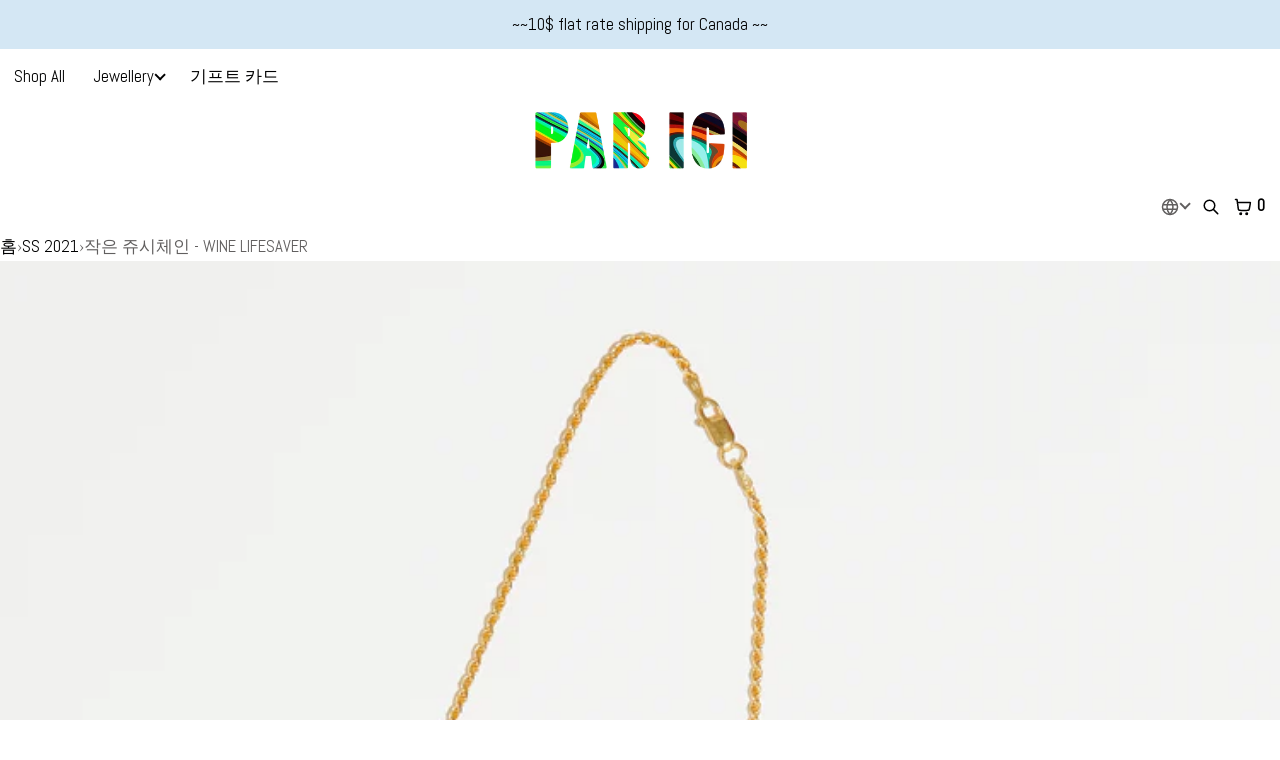

--- FILE ---
content_type: text/html; charset=utf-8
request_url: https://paricijewellery.com/ko/products/copy-of-small-juicy-chain-heart
body_size: 38006
content:
<!doctype html>
<html lang="ko" dir="ltr"  class="no-js">
<head>
  <meta name="facebook-domain-verification" content="ct8jfh38klw8bch9n500md83pv2qnn" />
    <meta charset="utf-8">
    <meta name="viewport" content="width=device-width, initial-scale=1, viewport-fit=cover"><!-- OpenThinking SEO Engine -->	


<title>&nbsp;작은 쥬시체인 - WINE LIFESAVER&nbsp;-&nbsp;PAR ICI Jewellery</title>
<link rel="canonical" href="https://paricijewellery.com/ko/products/copy-of-small-juicy-chain-heart">
<meta name="description" content="이것은 Wine Lifesaver 목걸이입니다. 설명이 필요 없습니다 ;) 이 체인에는 다양한 참 옵션이 포함되어 있으니 Small Juicy Chain - Heart 및 Small Juicy Chain - Star를 살펴보세요. 체인은 솔리드 스털링 실버(골드 버메일) 위에 도금...">
<meta name="robots" content="index, follow, max-snippet:-1, max-image-preview:large, max-video-preview:-1">
<meta name="theme-color" content="#ffffff">
<meta name="Bullet" property="OpenThinking" content="https://openthinking.net/">
<meta name="designer" content="OpenThinking">
<meta property="og:site_name" content="PAR ICI Jewellery">
<meta property="og:url" content="https://paricijewellery.com/ko/products/copy-of-small-juicy-chain-heart">
<meta property="og:title" content="작은 쥬시체인 - WINE LIFESAVER">
<meta property="og:type" content="product">
<meta property="og:description" content="이것은 Wine Lifesaver 목걸이입니다. 설명이 필요 없습니다 ;) 이 체인에는 다양한 참 옵션이 포함되어 있으니 Small Juicy Chain - Heart 및 Small Juicy Chain - Star를 살펴보세요. 체인은 솔리드 스털링 실버(골드 버메일) 위에 도금...">

    <meta property="product:price:amount" content="179.00">
    <meta property="product:price:currency" content="CAD">
    <meta property="og:price:amount" content="179.00">
    <meta property="og:price:currency" content="CAD"><meta property="og:image" content="http://paricijewellery.com/cdn/shop/products/Par_Ici_03_18_210131_491a0060-bc07-4fef-8222-e0d9da76983f.jpg?v=1623117858"><meta property="og:image" content="http://paricijewellery.com/cdn/shop/products/SmallJuicyChaininRedHeart-onmodel2_c8f68c3e-182d-4b48-8e6e-fe7d85dc7779.jpg?v=1623117858"><meta property="og:image" content="http://paricijewellery.com/cdn/shop/products/20210330-parici-0130_ad7b2628-db67-44fa-8719-764fed594a1d.jpg?v=1623117858">
<meta property="og:image:secure_url" content="https://paricijewellery.com/cdn/shop/products/Par_Ici_03_18_210131_491a0060-bc07-4fef-8222-e0d9da76983f.jpg?v=1623117858"><meta property="og:image:secure_url" content="https://paricijewellery.com/cdn/shop/products/SmallJuicyChaininRedHeart-onmodel2_c8f68c3e-182d-4b48-8e6e-fe7d85dc7779.jpg?v=1623117858"><meta property="og:image:secure_url" content="https://paricijewellery.com/cdn/shop/products/20210330-parici-0130_ad7b2628-db67-44fa-8719-764fed594a1d.jpg?v=1623117858">

<meta name="twitter:card" content="summary_large_image">
<meta name="twitter:title" content="작은 쥬시체인 - WINE LIFESAVER">
<meta name="twitter:description" content="이것은 Wine Lifesaver 목걸이입니다. 설명이 필요 없습니다 ;) 이 체인에는 다양한 참 옵션이 포함되어 있으니 Small Juicy Chain - Heart 및 Small Juicy Chain - Star를 살펴보세요. 체인은 솔리드 스털링 실버(골드 버메일) 위에 도금...">
<meta name="otid" content="ba22326d40dbd392ea828ea3848766ad">
<script type="application/ld+json" class="openthinking-schema-graph">
{
        "@context": "https://schema.org","@type": "Product",
        "@id": "https:\/\/paricijewellery.com\/ko\/products\/copy-of-small-juicy-chain-heart",
        "url": "https://paricijewellery.com/ko/products/copy-of-small-juicy-chain-heart",
        "productID": 6722821980355,
        "name": "작은 쥬시체인 - WINE LIFESAVER",
        "description": "이것은 Wine Lifesaver 목걸이입니다. 설명이 필요 없습니다 ;) 이 체인에는 다양한 참 옵션이 포함되어 있으니 Small Juicy Chain - Heart 및 Small Juicy Chain - Star를 살펴보세요. 체인은 솔리드 스털링 실버(골드 버메일) 위에 도금된 22k 골드로만 제공되며 참은 체코산 유리입니다. 유리는 매우 강하고 내구성이 뛰어나므로 걱정하지 마십시오. 섬세한 부분은 아닙니다. 길이 옵션은 16&quot; 또는 20&quot;이며 다양한 펜던트 옵션이 있습니다. 토론토에서 제작되었습니다. 재고가 없는 경우, 상품 제작에 약 4~8주가 소요됩니다. info@paricijewellery.com으로 이메일을 보내 현재 재고가 있는지 확인하세요.",
        "category": "목걸이",
        "releaseDate": "2021-06-07 22:03:40 -0400",
        "sku": "39952318726339",
        "image": [
            "https:\/\/paricijewellery.com\/cdn\/shop\/products\/Par_Ici_03_18_210131_491a0060-bc07-4fef-8222-e0d9da76983f.jpg?v=1623117858",
            "https:\/\/paricijewellery.com\/cdn\/shop\/products\/SmallJuicyChaininRedHeart-onmodel2_c8f68c3e-182d-4b48-8e6e-fe7d85dc7779.jpg?v=1623117858",
            "https:\/\/paricijewellery.com\/cdn\/shop\/products\/20210330-parici-0130_ad7b2628-db67-44fa-8719-764fed594a1d.jpg?v=1623117858"],
        "brand": {
            "@type": "Brand",
            "name": "PAR ICI Jewellery"
        },
        "weight": {
            "@type": "QuantitativeValue",
            "unitCode": "kg",
            "value": 0.1
        },
        "additionalProperty": [{
            "@type": "PropertyValue",
            "propertyID": "item_group_id",
            "value": 6722821980355
        }],
        "offers": [
            {
                "@type": "Offer",
                "id": "39952318726339",
                "itemGroupID": 6722821980355,
                "name": "16\" \/ 작은 레드 와인 생명의 은인 반지",
                "url": "https://paricijewellery.com/ko/products/copy-of-small-juicy-chain-heart?variant=39952318726339",
                "availability":"https://schema.org/InStock",
                "priceCurrency": "CAD",
                "price": 179.0,
                "priceValidUntil": "2027-01-22",
                "itemCondition": "https://schema.org/NewCondition"
                
            },
            
            {
                "@type": "Offer",
                "id": "39952319152323",
                "itemGroupID": 6722821980355,
                "name": "20\" \/ 작은 레드 와인 생명의 은인 반지",
                "url": "https://paricijewellery.com/ko/products/copy-of-small-juicy-chain-heart?variant=39952319152323",
                "availability":"https://schema.org/InStock",
                "priceCurrency": "CAD",
                "price": 179.0,
                "priceValidUntil": "2027-01-22",
                "itemCondition": "https://schema.org/NewCondition"
                
            }
            
        ]
    }
</script><script type="application/ld+json" class="openthinking-schema-graph">
{
    "@context": "https://schema.org",
    "@type": "BreadcrumbList",
    "itemListElement": [{
      "@type": "ListItem",
      "position": 1,
      "name": "Home",
      "item": "https://paricijewellery.com"
    }, {
      "@type": "ListItem",
      "position": 2,
      "name": "작은 쥬시체인 - WINE LIFESAVER",
      "item": "https://paricijewellery.com/ko/products/copy-of-small-juicy-chain-heart"
    }]
}
</script>
<!-- / OpenThinking SEO Engine -->
<link rel="preload" as="font" href="//paricijewellery.com/cdn/fonts/abel/abel_n4.0254805ccf79872a96d53996a984f2b9039f9995.woff2" type="font/woff2" crossorigin><link rel="preload" as="font" href="//paricijewellery.com/cdn/fonts/abel/abel_n4.0254805ccf79872a96d53996a984f2b9039f9995.woff2" type="font/woff2" crossorigin>
<link rel="shortcut icon" href="//paricijewellery.com/cdn/shop/files/PAR_ICI_flavicon_copy.png?crop=center&height=32&v=1720729101&width=32">
    <link rel="apple-touch-icon-precomposed" href="//paricijewellery.com/cdn/shop/files/PAR_ICI_flavicon_copy.png?crop=center&height=250&v=1720729101&width=250"><script>document.documentElement.className = 'js';</script>

    <!-- BEGIN content_for_header -->
    <script>window.performance && window.performance.mark && window.performance.mark('shopify.content_for_header.start');</script><meta name="facebook-domain-verification" content="ct8jfh38klw8bch9n500md83pv2qnn">
<meta id="shopify-digital-wallet" name="shopify-digital-wallet" content="/619632/digital_wallets/dialog">
<meta name="shopify-checkout-api-token" content="1bbc3db829127fe37fbbd4a3bd06c14f">
<meta id="in-context-paypal-metadata" data-shop-id="619632" data-venmo-supported="false" data-environment="production" data-locale="en_US" data-paypal-v4="true" data-currency="CAD">
<link rel="alternate" hreflang="x-default" href="https://paricijewellery.com/products/copy-of-small-juicy-chain-heart">
<link rel="alternate" hreflang="en" href="https://paricijewellery.com/products/copy-of-small-juicy-chain-heart">
<link rel="alternate" hreflang="fr" href="https://paricijewellery.com/fr/products/copy-of-small-juicy-chain-heart">
<link rel="alternate" hreflang="ko" href="https://paricijewellery.com/ko/products/copy-of-small-juicy-chain-heart">
<link rel="alternate" type="application/json+oembed" href="https://paricijewellery.com/ko/products/copy-of-small-juicy-chain-heart.oembed">
<script async="async" src="/checkouts/internal/preloads.js?locale=ko-CA"></script>
<link rel="preconnect" href="https://shop.app" crossorigin="anonymous">
<script async="async" src="https://shop.app/checkouts/internal/preloads.js?locale=ko-CA&shop_id=619632" crossorigin="anonymous"></script>
<script id="apple-pay-shop-capabilities" type="application/json">{"shopId":619632,"countryCode":"CA","currencyCode":"CAD","merchantCapabilities":["supports3DS"],"merchantId":"gid:\/\/shopify\/Shop\/619632","merchantName":"PAR ICI Jewellery","requiredBillingContactFields":["postalAddress","email"],"requiredShippingContactFields":["postalAddress","email"],"shippingType":"shipping","supportedNetworks":["visa","masterCard","amex","discover","interac","jcb"],"total":{"type":"pending","label":"PAR ICI Jewellery","amount":"1.00"},"shopifyPaymentsEnabled":true,"supportsSubscriptions":true}</script>
<script id="shopify-features" type="application/json">{"accessToken":"1bbc3db829127fe37fbbd4a3bd06c14f","betas":["rich-media-storefront-analytics"],"domain":"paricijewellery.com","predictiveSearch":true,"shopId":619632,"locale":"ko"}</script>
<script>var Shopify = Shopify || {};
Shopify.shop = "alynnelavigne.myshopify.com";
Shopify.locale = "ko";
Shopify.currency = {"active":"CAD","rate":"1.0"};
Shopify.country = "CA";
Shopify.theme = {"name":"Bullet","id":165755650366,"schema_name":"Bullet","schema_version":"4.7.0","theme_store_id":1114,"role":"main"};
Shopify.theme.handle = "null";
Shopify.theme.style = {"id":null,"handle":null};
Shopify.cdnHost = "paricijewellery.com/cdn";
Shopify.routes = Shopify.routes || {};
Shopify.routes.root = "/ko/";</script>
<script type="module">!function(o){(o.Shopify=o.Shopify||{}).modules=!0}(window);</script>
<script>!function(o){function n(){var o=[];function n(){o.push(Array.prototype.slice.apply(arguments))}return n.q=o,n}var t=o.Shopify=o.Shopify||{};t.loadFeatures=n(),t.autoloadFeatures=n()}(window);</script>
<script>
  window.ShopifyPay = window.ShopifyPay || {};
  window.ShopifyPay.apiHost = "shop.app\/pay";
  window.ShopifyPay.redirectState = null;
</script>
<script id="shop-js-analytics" type="application/json">{"pageType":"product"}</script>
<script defer="defer" async type="module" src="//paricijewellery.com/cdn/shopifycloud/shop-js/modules/v2/client.init-shop-cart-sync_2_vySZRZ.ko.esm.js"></script>
<script defer="defer" async type="module" src="//paricijewellery.com/cdn/shopifycloud/shop-js/modules/v2/chunk.common_DltePkld.esm.js"></script>
<script defer="defer" async type="module" src="//paricijewellery.com/cdn/shopifycloud/shop-js/modules/v2/chunk.modal_CITvsnQ_.esm.js"></script>
<script type="module">
  await import("//paricijewellery.com/cdn/shopifycloud/shop-js/modules/v2/client.init-shop-cart-sync_2_vySZRZ.ko.esm.js");
await import("//paricijewellery.com/cdn/shopifycloud/shop-js/modules/v2/chunk.common_DltePkld.esm.js");
await import("//paricijewellery.com/cdn/shopifycloud/shop-js/modules/v2/chunk.modal_CITvsnQ_.esm.js");

  window.Shopify.SignInWithShop?.initShopCartSync?.({"fedCMEnabled":true,"windoidEnabled":true});

</script>
<script defer="defer" async type="module" src="//paricijewellery.com/cdn/shopifycloud/shop-js/modules/v2/client.payment-terms_CkofPHpb.ko.esm.js"></script>
<script defer="defer" async type="module" src="//paricijewellery.com/cdn/shopifycloud/shop-js/modules/v2/chunk.common_DltePkld.esm.js"></script>
<script defer="defer" async type="module" src="//paricijewellery.com/cdn/shopifycloud/shop-js/modules/v2/chunk.modal_CITvsnQ_.esm.js"></script>
<script type="module">
  await import("//paricijewellery.com/cdn/shopifycloud/shop-js/modules/v2/client.payment-terms_CkofPHpb.ko.esm.js");
await import("//paricijewellery.com/cdn/shopifycloud/shop-js/modules/v2/chunk.common_DltePkld.esm.js");
await import("//paricijewellery.com/cdn/shopifycloud/shop-js/modules/v2/chunk.modal_CITvsnQ_.esm.js");

  
</script>
<script>
  window.Shopify = window.Shopify || {};
  if (!window.Shopify.featureAssets) window.Shopify.featureAssets = {};
  window.Shopify.featureAssets['shop-js'] = {"shop-cart-sync":["modules/v2/client.shop-cart-sync_CbRb-uxN.ko.esm.js","modules/v2/chunk.common_DltePkld.esm.js","modules/v2/chunk.modal_CITvsnQ_.esm.js"],"init-fed-cm":["modules/v2/client.init-fed-cm_dFbrkAW9.ko.esm.js","modules/v2/chunk.common_DltePkld.esm.js","modules/v2/chunk.modal_CITvsnQ_.esm.js"],"shop-cash-offers":["modules/v2/client.shop-cash-offers_D2NiGanK.ko.esm.js","modules/v2/chunk.common_DltePkld.esm.js","modules/v2/chunk.modal_CITvsnQ_.esm.js"],"shop-login-button":["modules/v2/client.shop-login-button_Ch-iZ1e8.ko.esm.js","modules/v2/chunk.common_DltePkld.esm.js","modules/v2/chunk.modal_CITvsnQ_.esm.js"],"pay-button":["modules/v2/client.pay-button_DabYClwa.ko.esm.js","modules/v2/chunk.common_DltePkld.esm.js","modules/v2/chunk.modal_CITvsnQ_.esm.js"],"shop-button":["modules/v2/client.shop-button_C0x4m3qC.ko.esm.js","modules/v2/chunk.common_DltePkld.esm.js","modules/v2/chunk.modal_CITvsnQ_.esm.js"],"avatar":["modules/v2/client.avatar_BTnouDA3.ko.esm.js"],"init-windoid":["modules/v2/client.init-windoid_BxfyZSDS.ko.esm.js","modules/v2/chunk.common_DltePkld.esm.js","modules/v2/chunk.modal_CITvsnQ_.esm.js"],"init-shop-for-new-customer-accounts":["modules/v2/client.init-shop-for-new-customer-accounts_DrNBCDox.ko.esm.js","modules/v2/client.shop-login-button_Ch-iZ1e8.ko.esm.js","modules/v2/chunk.common_DltePkld.esm.js","modules/v2/chunk.modal_CITvsnQ_.esm.js"],"init-shop-email-lookup-coordinator":["modules/v2/client.init-shop-email-lookup-coordinator_BnBc0MM4.ko.esm.js","modules/v2/chunk.common_DltePkld.esm.js","modules/v2/chunk.modal_CITvsnQ_.esm.js"],"init-shop-cart-sync":["modules/v2/client.init-shop-cart-sync_2_vySZRZ.ko.esm.js","modules/v2/chunk.common_DltePkld.esm.js","modules/v2/chunk.modal_CITvsnQ_.esm.js"],"shop-toast-manager":["modules/v2/client.shop-toast-manager_CgtH5PRU.ko.esm.js","modules/v2/chunk.common_DltePkld.esm.js","modules/v2/chunk.modal_CITvsnQ_.esm.js"],"init-customer-accounts":["modules/v2/client.init-customer-accounts_U0B4WtRw.ko.esm.js","modules/v2/client.shop-login-button_Ch-iZ1e8.ko.esm.js","modules/v2/chunk.common_DltePkld.esm.js","modules/v2/chunk.modal_CITvsnQ_.esm.js"],"init-customer-accounts-sign-up":["modules/v2/client.init-customer-accounts-sign-up_BGcKi4RZ.ko.esm.js","modules/v2/client.shop-login-button_Ch-iZ1e8.ko.esm.js","modules/v2/chunk.common_DltePkld.esm.js","modules/v2/chunk.modal_CITvsnQ_.esm.js"],"shop-follow-button":["modules/v2/client.shop-follow-button_BqowGB4p.ko.esm.js","modules/v2/chunk.common_DltePkld.esm.js","modules/v2/chunk.modal_CITvsnQ_.esm.js"],"checkout-modal":["modules/v2/client.checkout-modal_DSiMiiS0.ko.esm.js","modules/v2/chunk.common_DltePkld.esm.js","modules/v2/chunk.modal_CITvsnQ_.esm.js"],"shop-login":["modules/v2/client.shop-login_D4-taClj.ko.esm.js","modules/v2/chunk.common_DltePkld.esm.js","modules/v2/chunk.modal_CITvsnQ_.esm.js"],"lead-capture":["modules/v2/client.lead-capture_Crm-XUlp.ko.esm.js","modules/v2/chunk.common_DltePkld.esm.js","modules/v2/chunk.modal_CITvsnQ_.esm.js"],"payment-terms":["modules/v2/client.payment-terms_CkofPHpb.ko.esm.js","modules/v2/chunk.common_DltePkld.esm.js","modules/v2/chunk.modal_CITvsnQ_.esm.js"]};
</script>
<script id="__st">var __st={"a":619632,"offset":-18000,"reqid":"311041da-867a-4bd6-aec2-ac8e18e953f1-1769090065","pageurl":"paricijewellery.com\/ko\/products\/copy-of-small-juicy-chain-heart","u":"c33b548f51fd","p":"product","rtyp":"product","rid":6722821980355};</script>
<script>window.ShopifyPaypalV4VisibilityTracking = true;</script>
<script id="captcha-bootstrap">!function(){'use strict';const t='contact',e='account',n='new_comment',o=[[t,t],['blogs',n],['comments',n],[t,'customer']],c=[[e,'customer_login'],[e,'guest_login'],[e,'recover_customer_password'],[e,'create_customer']],r=t=>t.map((([t,e])=>`form[action*='/${t}']:not([data-nocaptcha='true']) input[name='form_type'][value='${e}']`)).join(','),a=t=>()=>t?[...document.querySelectorAll(t)].map((t=>t.form)):[];function s(){const t=[...o],e=r(t);return a(e)}const i='password',u='form_key',d=['recaptcha-v3-token','g-recaptcha-response','h-captcha-response',i],f=()=>{try{return window.sessionStorage}catch{return}},m='__shopify_v',_=t=>t.elements[u];function p(t,e,n=!1){try{const o=window.sessionStorage,c=JSON.parse(o.getItem(e)),{data:r}=function(t){const{data:e,action:n}=t;return t[m]||n?{data:e,action:n}:{data:t,action:n}}(c);for(const[e,n]of Object.entries(r))t.elements[e]&&(t.elements[e].value=n);n&&o.removeItem(e)}catch(o){console.error('form repopulation failed',{error:o})}}const l='form_type',E='cptcha';function T(t){t.dataset[E]=!0}const w=window,h=w.document,L='Shopify',v='ce_forms',y='captcha';let A=!1;((t,e)=>{const n=(g='f06e6c50-85a8-45c8-87d0-21a2b65856fe',I='https://cdn.shopify.com/shopifycloud/storefront-forms-hcaptcha/ce_storefront_forms_captcha_hcaptcha.v1.5.2.iife.js',D={infoText:'hCaptcha에 의해 보호됨',privacyText:'개인정보 보호',termsText:'약관'},(t,e,n)=>{const o=w[L][v],c=o.bindForm;if(c)return c(t,g,e,D).then(n);var r;o.q.push([[t,g,e,D],n]),r=I,A||(h.body.append(Object.assign(h.createElement('script'),{id:'captcha-provider',async:!0,src:r})),A=!0)});var g,I,D;w[L]=w[L]||{},w[L][v]=w[L][v]||{},w[L][v].q=[],w[L][y]=w[L][y]||{},w[L][y].protect=function(t,e){n(t,void 0,e),T(t)},Object.freeze(w[L][y]),function(t,e,n,w,h,L){const[v,y,A,g]=function(t,e,n){const i=e?o:[],u=t?c:[],d=[...i,...u],f=r(d),m=r(i),_=r(d.filter((([t,e])=>n.includes(e))));return[a(f),a(m),a(_),s()]}(w,h,L),I=t=>{const e=t.target;return e instanceof HTMLFormElement?e:e&&e.form},D=t=>v().includes(t);t.addEventListener('submit',(t=>{const e=I(t);if(!e)return;const n=D(e)&&!e.dataset.hcaptchaBound&&!e.dataset.recaptchaBound,o=_(e),c=g().includes(e)&&(!o||!o.value);(n||c)&&t.preventDefault(),c&&!n&&(function(t){try{if(!f())return;!function(t){const e=f();if(!e)return;const n=_(t);if(!n)return;const o=n.value;o&&e.removeItem(o)}(t);const e=Array.from(Array(32),(()=>Math.random().toString(36)[2])).join('');!function(t,e){_(t)||t.append(Object.assign(document.createElement('input'),{type:'hidden',name:u})),t.elements[u].value=e}(t,e),function(t,e){const n=f();if(!n)return;const o=[...t.querySelectorAll(`input[type='${i}']`)].map((({name:t})=>t)),c=[...d,...o],r={};for(const[a,s]of new FormData(t).entries())c.includes(a)||(r[a]=s);n.setItem(e,JSON.stringify({[m]:1,action:t.action,data:r}))}(t,e)}catch(e){console.error('failed to persist form',e)}}(e),e.submit())}));const S=(t,e)=>{t&&!t.dataset[E]&&(n(t,e.some((e=>e===t))),T(t))};for(const o of['focusin','change'])t.addEventListener(o,(t=>{const e=I(t);D(e)&&S(e,y())}));const B=e.get('form_key'),M=e.get(l),P=B&&M;t.addEventListener('DOMContentLoaded',(()=>{const t=y();if(P)for(const e of t)e.elements[l].value===M&&p(e,B);[...new Set([...A(),...v().filter((t=>'true'===t.dataset.shopifyCaptcha))])].forEach((e=>S(e,t)))}))}(h,new URLSearchParams(w.location.search),n,t,e,['guest_login'])})(!0,!0)}();</script>
<script integrity="sha256-4kQ18oKyAcykRKYeNunJcIwy7WH5gtpwJnB7kiuLZ1E=" data-source-attribution="shopify.loadfeatures" defer="defer" src="//paricijewellery.com/cdn/shopifycloud/storefront/assets/storefront/load_feature-a0a9edcb.js" crossorigin="anonymous"></script>
<script crossorigin="anonymous" defer="defer" src="//paricijewellery.com/cdn/shopifycloud/storefront/assets/shopify_pay/storefront-65b4c6d7.js?v=20250812"></script>
<script data-source-attribution="shopify.dynamic_checkout.dynamic.init">var Shopify=Shopify||{};Shopify.PaymentButton=Shopify.PaymentButton||{isStorefrontPortableWallets:!0,init:function(){window.Shopify.PaymentButton.init=function(){};var t=document.createElement("script");t.src="https://paricijewellery.com/cdn/shopifycloud/portable-wallets/latest/portable-wallets.ko.js",t.type="module",document.head.appendChild(t)}};
</script>
<script data-source-attribution="shopify.dynamic_checkout.buyer_consent">
  function portableWalletsHideBuyerConsent(e){var t=document.getElementById("shopify-buyer-consent"),n=document.getElementById("shopify-subscription-policy-button");t&&n&&(t.classList.add("hidden"),t.setAttribute("aria-hidden","true"),n.removeEventListener("click",e))}function portableWalletsShowBuyerConsent(e){var t=document.getElementById("shopify-buyer-consent"),n=document.getElementById("shopify-subscription-policy-button");t&&n&&(t.classList.remove("hidden"),t.removeAttribute("aria-hidden"),n.addEventListener("click",e))}window.Shopify?.PaymentButton&&(window.Shopify.PaymentButton.hideBuyerConsent=portableWalletsHideBuyerConsent,window.Shopify.PaymentButton.showBuyerConsent=portableWalletsShowBuyerConsent);
</script>
<script data-source-attribution="shopify.dynamic_checkout.cart.bootstrap">document.addEventListener("DOMContentLoaded",(function(){function t(){return document.querySelector("shopify-accelerated-checkout-cart, shopify-accelerated-checkout")}if(t())Shopify.PaymentButton.init();else{new MutationObserver((function(e,n){t()&&(Shopify.PaymentButton.init(),n.disconnect())})).observe(document.body,{childList:!0,subtree:!0})}}));
</script>
<link id="shopify-accelerated-checkout-styles" rel="stylesheet" media="screen" href="https://paricijewellery.com/cdn/shopifycloud/portable-wallets/latest/accelerated-checkout-backwards-compat.css" crossorigin="anonymous">
<style id="shopify-accelerated-checkout-cart">
        #shopify-buyer-consent {
  margin-top: 1em;
  display: inline-block;
  width: 100%;
}

#shopify-buyer-consent.hidden {
  display: none;
}

#shopify-subscription-policy-button {
  background: none;
  border: none;
  padding: 0;
  text-decoration: underline;
  font-size: inherit;
  cursor: pointer;
}

#shopify-subscription-policy-button::before {
  box-shadow: none;
}

      </style>

<script>window.performance && window.performance.mark && window.performance.mark('shopify.content_for_header.end');</script>
    <!-- END content_for_header --><link href="//paricijewellery.com/cdn/shop/t/26/assets/skelet.css?v=30690137805230624931709585335" rel="stylesheet" type="text/css" media="all" /><style id="global-css-vars" data-otid="ba22326d40dbd392ea828ea3848766ad">@font-face {
  font-family: Abel;
  font-weight: 400;
  font-style: normal;
  font-display: swap;
  src: url("//paricijewellery.com/cdn/fonts/abel/abel_n4.0254805ccf79872a96d53996a984f2b9039f9995.woff2") format("woff2"),
       url("//paricijewellery.com/cdn/fonts/abel/abel_n4.635ebaebd760542724b79271de73bae7c2091173.woff") format("woff");
}
@font-face {
  font-family: Abel;
  font-weight: 400;
  font-style: normal;
  font-display: swap;
  src: url("//paricijewellery.com/cdn/fonts/abel/abel_n4.0254805ccf79872a96d53996a984f2b9039f9995.woff2") format("woff2"),
       url("//paricijewellery.com/cdn/fonts/abel/abel_n4.635ebaebd760542724b79271de73bae7c2091173.woff") format("woff");
}
:root {
    --hFontFamily: var(--fontFamily);
    --fontWeight: 400;
    --fontStyle: normal;
    --hWeight: 600;
    --hStyle: normal;

    --bgColor: #ffffff;
    --bgColorOpacity: rgba(255, 255, 255, 0.85);
    --primary: #615f5f;
    --plyr-color-main: var(--primary);
    --plyr-video-background: transparent;

    --iconSize: var(--fontSize);

    --color: #615f5f;
    --linkColor: #000001;
    --linkHover: #1773b0;

    --buttonBgColor: #a2b656;
    --buttonColor: #FFFFFF;
    --buttonBorderColor: #fff;
    --buttonBorderHover: #fff;
    --buttonTransform: uppercase;
    --buttonWeight: 600;
    --buttonAlign: center;

    --buyButtonBgColor: #d2f4ee;
    --buyButtonBorderColor: #fff;
    --buyButtonBorderHover: #fff;
    --buyButtonColor: #615f5f;
    --buttonBorderWidth: 1px;

    --boxBgColor: #78b6df;
    --boxPlaceholderColor: #000001;--boxBorderColor: #fff;
    --boxBorderHover: #fff;
    --boxBorderActive: #fff;

    --boxColor: #000001;
    --boxBorderWidth: 1px;

    --boxTransform: uppercase;
    --boxAlign: left;

    --cardBg: rgba(0,0,0,0);
    --cardColor: #615f5f;
    --cardTextBg: rgba(0,0,0,0);

    --globalBorderColor: #fff;
    --globalBorderWidth: 1px;
    --globalBorder: var(--globalBorderWidth) solid var(--globalBorderColor);

    --radius: 0.5rem;
    --radius-2: 0.5rem;
    --radiusImg: 0;

    --globalShadow: 0 0 15px rgba(0,0,0,0.25);
    --globalTransparentBg: rgba(255, 255, 255, 0.9);

    --buttonRadius: var(--radius);
    --padding: 2rem;
    --boxPadding: 1.4rem;
    --boxRadius: var(--radius);
    --buttonPadding: 1.4rem;
    --rowGap: 0;
    --columnGap: 0;

    --logoSize: 1.8rem;
    --headerHeight: auto;

    --fontSizeBase: 1.2;
    --fontSize: calc(var(--fontSizeBase) * 1.4rem);

    --colorHeadings: #615f5f;
    --hSizeBase: 1.0416666666666667;
    --hSize: calc(var(--hSizeBase) * 1.6rem);
    --h1Size: var(--hSize);
    --h2Size: var(--hSize);
    --h3Size: var(--hSize);
    --h4Size: var(--hSize);
    --h5Size: var(--hSize);
    --h6Size: var(--hSize);

    --hLine: 1.4;
    --h1Line: var(--hLine);
    --h2Line: var(--hLine);
    --h3Line: var(--hLine);
    --h4Line: var(--hLine);
    --h5Line: var(--hLine);
    --h6Line: var(--hLine);

    --fontFamily: Abel, sans-serif;
    --fontWeight: 400;
    --fontStyle: normal;

    --hFontFamily: Abel, sans-serif;
    --hWeight: 400;
    --hStyle: normal;
    --hTxTransform: uppercase;

    --boxedLayoutMaxWidth: 1200px;

    --cardRatioCustom: 170%;

    --a11yWidth: calc(var(--globalBorderWidth) * 1);
    --a11yOffset: calc(var(--globalBorderWidth) * 3);
    --a11yColor: var(--globalBorderColor);
    --a11yOutline: var(--a11yWidth) solid var(--a11yColor);
    --a11yShadow: 0 0 0 var(--a11yWidth), 0 0 0 var(--a11yOffset) var(--a11yColor);
}body:is(.open-cart,.open-search) :where(main,#shopify-section-footer) { opacity: 0.04; pointer-events: none; }img,video,iframe:not([title="reCAPTCHA"]),.lazyframe,.plyr__video-wrapper { border-radius: var(--radiusImg) }

body.ip--padding :where(img,video,.lazyframe,.plyr__video-wrapper) { transform: scale(0.98) }
body.ip--margin :where(img,video,.lazyframe,.plyr__video-wrapper)  { transform: scale(0.99) }
@media (max-width: 777px) { 
    body.ip--padding :where(img,video,.lazyframe,.plyr__video-wrapper) { transform: scale(0.97) } 
    body.ip--margin :where(img,video,.lazyframe,.plyr__video-wrapper)  { transform: scale(0.98) } 
}summary.dropdown-caret::-webkit-details-marker { display:none }
.dropdown-caret { --caretSize: 6px; width: 100%; list-style: none; display: flex; align-items: center; justify-content: space-between; gap: .7rem; user-select: none }.dropdown-caret::after {
        content: "";
        display: inline-block;
        width: var(--caretSize);
        height: var(--caretSize);
        vertical-align: middle;
        border-block-start: 2px solid currentColor;
        border-inline-start: 2px solid currentColor;
        transform: rotate(225deg) translateY(3px);
    }

    details[open] > summary.dropdown-caret::after,
    .dropdown-caret[aria-expanded="true"]::after { transform: rotate(45deg) translate(4px, 1px) }

@media (max-width: 777px) { 
  :root { 
    --fontSize: 1.4rem;
    --iconSize: var(--fontSize);
    --hSize: 1.6rem;
    --h1Size: var(--hSize);
    --h2Size: var(--hSize);
    --h3Size: var(--hSize);
    --h4Size: var(--hSize);
    --h5Size: var(--hSize);
    --h6Size: var(--hSize);
  }
}.coretex-dialog {
    --dialogBg: var(--bgColor);
    --dialogColor: var(--color);
        --hColor: var(--dialogColor);
    --dialogRadius: calc(var(--radius) / 3);
    --dialogW: calc(100% - var(--dialogMargin));
    --dialogMaxW: 500px;
    --dialogH: 600px;
    --dialogMaxH: calc(100vh - (var(--margin) * 2));
    --dialogBorder: var(--globalBorder);
    --dialogPadding: var(--padding);
    --dialogMargin: auto;

    --dialogSize: inherit;
    --hSize: var(--dialogSize);

    --dialogAnimationOpen: fadeIn 150ms ease forwards;
    --dialogAnimationClose: fadeOut 150ms ease forwards;
    --dialogTransOrigin: center;
}

.coretex-dialog dialog::-webkit-backdrop { --dialogBackdropBg: rgba(255, 255, 255, 0.9);
    --dialogBackdropBlur: none;
    --dialogBackdropAnimationIn: fadeIn 100ms ease forwards;
    --dialogBackdropAnimationOut: fadeOut 100ms ease forwards;
    pointer-events: all; }
.coretex-dialog dialog::backdrop { --dialogBackdropBg: rgba(255, 255, 255, 0.9);
    --dialogBackdropBlur: none;
    --dialogBackdropAnimationIn: fadeIn 100ms ease forwards;
    --dialogBackdropAnimationOut: fadeOut 100ms ease forwards;
    pointer-events: all; }

@keyframes fadeIn { 0% { opacity: 0 } 100% { opacity: 1 } }
@keyframes fadeOut { from { opacity: 1 } to { opacity: 0 } }
</style><link href="//paricijewellery.com/cdn/shop/t/26/assets/app.css?v=170029251766560759621709585334" rel="stylesheet" type="text/css" media="all" />

<!-- BEGIN app block: shopify://apps/timesact-pre-order/blocks/app-embed/bf6c109b-79b5-457c-8752-0e5e9e9676e7 -->
<!-- END app block --><!-- BEGIN app block: shopify://apps/klaviyo-email-marketing-sms/blocks/klaviyo-onsite-embed/2632fe16-c075-4321-a88b-50b567f42507 -->












  <script async src="https://static.klaviyo.com/onsite/js/Rr6crJ/klaviyo.js?company_id=Rr6crJ"></script>
  <script>!function(){if(!window.klaviyo){window._klOnsite=window._klOnsite||[];try{window.klaviyo=new Proxy({},{get:function(n,i){return"push"===i?function(){var n;(n=window._klOnsite).push.apply(n,arguments)}:function(){for(var n=arguments.length,o=new Array(n),w=0;w<n;w++)o[w]=arguments[w];var t="function"==typeof o[o.length-1]?o.pop():void 0,e=new Promise((function(n){window._klOnsite.push([i].concat(o,[function(i){t&&t(i),n(i)}]))}));return e}}})}catch(n){window.klaviyo=window.klaviyo||[],window.klaviyo.push=function(){var n;(n=window._klOnsite).push.apply(n,arguments)}}}}();</script>

  
    <script id="viewed_product">
      if (item == null) {
        var _learnq = _learnq || [];

        var MetafieldReviews = null
        var MetafieldYotpoRating = null
        var MetafieldYotpoCount = null
        var MetafieldLooxRating = null
        var MetafieldLooxCount = null
        var okendoProduct = null
        var okendoProductReviewCount = null
        var okendoProductReviewAverageValue = null
        try {
          // The following fields are used for Customer Hub recently viewed in order to add reviews.
          // This information is not part of __kla_viewed. Instead, it is part of __kla_viewed_reviewed_items
          MetafieldReviews = {};
          MetafieldYotpoRating = null
          MetafieldYotpoCount = null
          MetafieldLooxRating = null
          MetafieldLooxCount = null

          okendoProduct = null
          // If the okendo metafield is not legacy, it will error, which then requires the new json formatted data
          if (okendoProduct && 'error' in okendoProduct) {
            okendoProduct = null
          }
          okendoProductReviewCount = okendoProduct ? okendoProduct.reviewCount : null
          okendoProductReviewAverageValue = okendoProduct ? okendoProduct.reviewAverageValue : null
        } catch (error) {
          console.error('Error in Klaviyo onsite reviews tracking:', error);
        }

        var item = {
          Name: "작은 쥬시체인 - WINE LIFESAVER",
          ProductID: 6722821980355,
          Categories: ["SS 2021","모두","목걸이","판매"],
          ImageURL: "https://paricijewellery.com/cdn/shop/products/Par_Ici_03_18_210131_491a0060-bc07-4fef-8222-e0d9da76983f_grande.jpg?v=1623117858",
          URL: "https://paricijewellery.com/ko/products/copy-of-small-juicy-chain-heart",
          Brand: "PAR ICI Jewellery",
          Price: "$179.00",
          Value: "179.00",
          CompareAtPrice: "$0.00"
        };
        _learnq.push(['track', 'Viewed Product', item]);
        _learnq.push(['trackViewedItem', {
          Title: item.Name,
          ItemId: item.ProductID,
          Categories: item.Categories,
          ImageUrl: item.ImageURL,
          Url: item.URL,
          Metadata: {
            Brand: item.Brand,
            Price: item.Price,
            Value: item.Value,
            CompareAtPrice: item.CompareAtPrice
          },
          metafields:{
            reviews: MetafieldReviews,
            yotpo:{
              rating: MetafieldYotpoRating,
              count: MetafieldYotpoCount,
            },
            loox:{
              rating: MetafieldLooxRating,
              count: MetafieldLooxCount,
            },
            okendo: {
              rating: okendoProductReviewAverageValue,
              count: okendoProductReviewCount,
            }
          }
        }]);
      }
    </script>
  




  <script>
    window.klaviyoReviewsProductDesignMode = false
  </script>







<!-- END app block --><script src="https://cdn.shopify.com/extensions/3ee93129-d11c-4adb-8a29-0c9bec8a2202/preorder-notify-me-timesact-17/assets/timesact.js" type="text/javascript" defer="defer"></script>
<link href="https://cdn.shopify.com/extensions/3ee93129-d11c-4adb-8a29-0c9bec8a2202/preorder-notify-me-timesact-17/assets/timesact.css" rel="stylesheet" type="text/css" media="all">
<link href="https://monorail-edge.shopifysvc.com" rel="dns-prefetch">
<script>(function(){if ("sendBeacon" in navigator && "performance" in window) {try {var session_token_from_headers = performance.getEntriesByType('navigation')[0].serverTiming.find(x => x.name == '_s').description;} catch {var session_token_from_headers = undefined;}var session_cookie_matches = document.cookie.match(/_shopify_s=([^;]*)/);var session_token_from_cookie = session_cookie_matches && session_cookie_matches.length === 2 ? session_cookie_matches[1] : "";var session_token = session_token_from_headers || session_token_from_cookie || "";function handle_abandonment_event(e) {var entries = performance.getEntries().filter(function(entry) {return /monorail-edge.shopifysvc.com/.test(entry.name);});if (!window.abandonment_tracked && entries.length === 0) {window.abandonment_tracked = true;var currentMs = Date.now();var navigation_start = performance.timing.navigationStart;var payload = {shop_id: 619632,url: window.location.href,navigation_start,duration: currentMs - navigation_start,session_token,page_type: "product"};window.navigator.sendBeacon("https://monorail-edge.shopifysvc.com/v1/produce", JSON.stringify({schema_id: "online_store_buyer_site_abandonment/1.1",payload: payload,metadata: {event_created_at_ms: currentMs,event_sent_at_ms: currentMs}}));}}window.addEventListener('pagehide', handle_abandonment_event);}}());</script>
<script id="web-pixels-manager-setup">(function e(e,d,r,n,o){if(void 0===o&&(o={}),!Boolean(null===(a=null===(i=window.Shopify)||void 0===i?void 0:i.analytics)||void 0===a?void 0:a.replayQueue)){var i,a;window.Shopify=window.Shopify||{};var t=window.Shopify;t.analytics=t.analytics||{};var s=t.analytics;s.replayQueue=[],s.publish=function(e,d,r){return s.replayQueue.push([e,d,r]),!0};try{self.performance.mark("wpm:start")}catch(e){}var l=function(){var e={modern:/Edge?\/(1{2}[4-9]|1[2-9]\d|[2-9]\d{2}|\d{4,})\.\d+(\.\d+|)|Firefox\/(1{2}[4-9]|1[2-9]\d|[2-9]\d{2}|\d{4,})\.\d+(\.\d+|)|Chrom(ium|e)\/(9{2}|\d{3,})\.\d+(\.\d+|)|(Maci|X1{2}).+ Version\/(15\.\d+|(1[6-9]|[2-9]\d|\d{3,})\.\d+)([,.]\d+|)( \(\w+\)|)( Mobile\/\w+|) Safari\/|Chrome.+OPR\/(9{2}|\d{3,})\.\d+\.\d+|(CPU[ +]OS|iPhone[ +]OS|CPU[ +]iPhone|CPU IPhone OS|CPU iPad OS)[ +]+(15[._]\d+|(1[6-9]|[2-9]\d|\d{3,})[._]\d+)([._]\d+|)|Android:?[ /-](13[3-9]|1[4-9]\d|[2-9]\d{2}|\d{4,})(\.\d+|)(\.\d+|)|Android.+Firefox\/(13[5-9]|1[4-9]\d|[2-9]\d{2}|\d{4,})\.\d+(\.\d+|)|Android.+Chrom(ium|e)\/(13[3-9]|1[4-9]\d|[2-9]\d{2}|\d{4,})\.\d+(\.\d+|)|SamsungBrowser\/([2-9]\d|\d{3,})\.\d+/,legacy:/Edge?\/(1[6-9]|[2-9]\d|\d{3,})\.\d+(\.\d+|)|Firefox\/(5[4-9]|[6-9]\d|\d{3,})\.\d+(\.\d+|)|Chrom(ium|e)\/(5[1-9]|[6-9]\d|\d{3,})\.\d+(\.\d+|)([\d.]+$|.*Safari\/(?![\d.]+ Edge\/[\d.]+$))|(Maci|X1{2}).+ Version\/(10\.\d+|(1[1-9]|[2-9]\d|\d{3,})\.\d+)([,.]\d+|)( \(\w+\)|)( Mobile\/\w+|) Safari\/|Chrome.+OPR\/(3[89]|[4-9]\d|\d{3,})\.\d+\.\d+|(CPU[ +]OS|iPhone[ +]OS|CPU[ +]iPhone|CPU IPhone OS|CPU iPad OS)[ +]+(10[._]\d+|(1[1-9]|[2-9]\d|\d{3,})[._]\d+)([._]\d+|)|Android:?[ /-](13[3-9]|1[4-9]\d|[2-9]\d{2}|\d{4,})(\.\d+|)(\.\d+|)|Mobile Safari.+OPR\/([89]\d|\d{3,})\.\d+\.\d+|Android.+Firefox\/(13[5-9]|1[4-9]\d|[2-9]\d{2}|\d{4,})\.\d+(\.\d+|)|Android.+Chrom(ium|e)\/(13[3-9]|1[4-9]\d|[2-9]\d{2}|\d{4,})\.\d+(\.\d+|)|Android.+(UC? ?Browser|UCWEB|U3)[ /]?(15\.([5-9]|\d{2,})|(1[6-9]|[2-9]\d|\d{3,})\.\d+)\.\d+|SamsungBrowser\/(5\.\d+|([6-9]|\d{2,})\.\d+)|Android.+MQ{2}Browser\/(14(\.(9|\d{2,})|)|(1[5-9]|[2-9]\d|\d{3,})(\.\d+|))(\.\d+|)|K[Aa][Ii]OS\/(3\.\d+|([4-9]|\d{2,})\.\d+)(\.\d+|)/},d=e.modern,r=e.legacy,n=navigator.userAgent;return n.match(d)?"modern":n.match(r)?"legacy":"unknown"}(),u="modern"===l?"modern":"legacy",c=(null!=n?n:{modern:"",legacy:""})[u],f=function(e){return[e.baseUrl,"/wpm","/b",e.hashVersion,"modern"===e.buildTarget?"m":"l",".js"].join("")}({baseUrl:d,hashVersion:r,buildTarget:u}),m=function(e){var d=e.version,r=e.bundleTarget,n=e.surface,o=e.pageUrl,i=e.monorailEndpoint;return{emit:function(e){var a=e.status,t=e.errorMsg,s=(new Date).getTime(),l=JSON.stringify({metadata:{event_sent_at_ms:s},events:[{schema_id:"web_pixels_manager_load/3.1",payload:{version:d,bundle_target:r,page_url:o,status:a,surface:n,error_msg:t},metadata:{event_created_at_ms:s}}]});if(!i)return console&&console.warn&&console.warn("[Web Pixels Manager] No Monorail endpoint provided, skipping logging."),!1;try{return self.navigator.sendBeacon.bind(self.navigator)(i,l)}catch(e){}var u=new XMLHttpRequest;try{return u.open("POST",i,!0),u.setRequestHeader("Content-Type","text/plain"),u.send(l),!0}catch(e){return console&&console.warn&&console.warn("[Web Pixels Manager] Got an unhandled error while logging to Monorail."),!1}}}}({version:r,bundleTarget:l,surface:e.surface,pageUrl:self.location.href,monorailEndpoint:e.monorailEndpoint});try{o.browserTarget=l,function(e){var d=e.src,r=e.async,n=void 0===r||r,o=e.onload,i=e.onerror,a=e.sri,t=e.scriptDataAttributes,s=void 0===t?{}:t,l=document.createElement("script"),u=document.querySelector("head"),c=document.querySelector("body");if(l.async=n,l.src=d,a&&(l.integrity=a,l.crossOrigin="anonymous"),s)for(var f in s)if(Object.prototype.hasOwnProperty.call(s,f))try{l.dataset[f]=s[f]}catch(e){}if(o&&l.addEventListener("load",o),i&&l.addEventListener("error",i),u)u.appendChild(l);else{if(!c)throw new Error("Did not find a head or body element to append the script");c.appendChild(l)}}({src:f,async:!0,onload:function(){if(!function(){var e,d;return Boolean(null===(d=null===(e=window.Shopify)||void 0===e?void 0:e.analytics)||void 0===d?void 0:d.initialized)}()){var d=window.webPixelsManager.init(e)||void 0;if(d){var r=window.Shopify.analytics;r.replayQueue.forEach((function(e){var r=e[0],n=e[1],o=e[2];d.publishCustomEvent(r,n,o)})),r.replayQueue=[],r.publish=d.publishCustomEvent,r.visitor=d.visitor,r.initialized=!0}}},onerror:function(){return m.emit({status:"failed",errorMsg:"".concat(f," has failed to load")})},sri:function(e){var d=/^sha384-[A-Za-z0-9+/=]+$/;return"string"==typeof e&&d.test(e)}(c)?c:"",scriptDataAttributes:o}),m.emit({status:"loading"})}catch(e){m.emit({status:"failed",errorMsg:(null==e?void 0:e.message)||"Unknown error"})}}})({shopId: 619632,storefrontBaseUrl: "https://paricijewellery.com",extensionsBaseUrl: "https://extensions.shopifycdn.com/cdn/shopifycloud/web-pixels-manager",monorailEndpoint: "https://monorail-edge.shopifysvc.com/unstable/produce_batch",surface: "storefront-renderer",enabledBetaFlags: ["2dca8a86"],webPixelsConfigList: [{"id":"1903067454","configuration":"{\"accountID\":\"Rr6crJ\",\"webPixelConfig\":\"eyJlbmFibGVBZGRlZFRvQ2FydEV2ZW50cyI6IHRydWV9\"}","eventPayloadVersion":"v1","runtimeContext":"STRICT","scriptVersion":"524f6c1ee37bacdca7657a665bdca589","type":"APP","apiClientId":123074,"privacyPurposes":["ANALYTICS","MARKETING"],"dataSharingAdjustments":{"protectedCustomerApprovalScopes":["read_customer_address","read_customer_email","read_customer_name","read_customer_personal_data","read_customer_phone"]}},{"id":"697205054","configuration":"{\"pixelCode\":\"CPSS6ABC77U64Q1TV4F0\"}","eventPayloadVersion":"v1","runtimeContext":"STRICT","scriptVersion":"22e92c2ad45662f435e4801458fb78cc","type":"APP","apiClientId":4383523,"privacyPurposes":["ANALYTICS","MARKETING","SALE_OF_DATA"],"dataSharingAdjustments":{"protectedCustomerApprovalScopes":["read_customer_address","read_customer_email","read_customer_name","read_customer_personal_data","read_customer_phone"]}},{"id":"390922558","configuration":"{\"pixel_id\":\"372135750133865\",\"pixel_type\":\"facebook_pixel\",\"metaapp_system_user_token\":\"-\"}","eventPayloadVersion":"v1","runtimeContext":"OPEN","scriptVersion":"ca16bc87fe92b6042fbaa3acc2fbdaa6","type":"APP","apiClientId":2329312,"privacyPurposes":["ANALYTICS","MARKETING","SALE_OF_DATA"],"dataSharingAdjustments":{"protectedCustomerApprovalScopes":["read_customer_address","read_customer_email","read_customer_name","read_customer_personal_data","read_customer_phone"]}},{"id":"169214270","configuration":"{\"tagID\":\"2613336814029\"}","eventPayloadVersion":"v1","runtimeContext":"STRICT","scriptVersion":"18031546ee651571ed29edbe71a3550b","type":"APP","apiClientId":3009811,"privacyPurposes":["ANALYTICS","MARKETING","SALE_OF_DATA"],"dataSharingAdjustments":{"protectedCustomerApprovalScopes":["read_customer_address","read_customer_email","read_customer_name","read_customer_personal_data","read_customer_phone"]}},{"id":"shopify-app-pixel","configuration":"{}","eventPayloadVersion":"v1","runtimeContext":"STRICT","scriptVersion":"0450","apiClientId":"shopify-pixel","type":"APP","privacyPurposes":["ANALYTICS","MARKETING"]},{"id":"shopify-custom-pixel","eventPayloadVersion":"v1","runtimeContext":"LAX","scriptVersion":"0450","apiClientId":"shopify-pixel","type":"CUSTOM","privacyPurposes":["ANALYTICS","MARKETING"]}],isMerchantRequest: false,initData: {"shop":{"name":"PAR ICI Jewellery","paymentSettings":{"currencyCode":"CAD"},"myshopifyDomain":"alynnelavigne.myshopify.com","countryCode":"CA","storefrontUrl":"https:\/\/paricijewellery.com\/ko"},"customer":null,"cart":null,"checkout":null,"productVariants":[{"price":{"amount":179.0,"currencyCode":"CAD"},"product":{"title":"작은 쥬시체인 - WINE LIFESAVER","vendor":"PAR ICI Jewellery","id":"6722821980355","untranslatedTitle":"작은 쥬시체인 - WINE LIFESAVER","url":"\/ko\/products\/copy-of-small-juicy-chain-heart","type":"목걸이"},"id":"39952318726339","image":{"src":"\/\/paricijewellery.com\/cdn\/shop\/products\/Par_Ici_03_18_210131_491a0060-bc07-4fef-8222-e0d9da76983f.jpg?v=1623117858"},"sku":"","title":"16\" \/ 작은 레드 와인 생명의 은인 반지","untranslatedTitle":"16\" \/ Small Red Wine Lifesaver Ring"},{"price":{"amount":179.0,"currencyCode":"CAD"},"product":{"title":"작은 쥬시체인 - WINE LIFESAVER","vendor":"PAR ICI Jewellery","id":"6722821980355","untranslatedTitle":"작은 쥬시체인 - WINE LIFESAVER","url":"\/ko\/products\/copy-of-small-juicy-chain-heart","type":"목걸이"},"id":"39952319152323","image":{"src":"\/\/paricijewellery.com\/cdn\/shop\/products\/Par_Ici_03_18_210131_491a0060-bc07-4fef-8222-e0d9da76983f.jpg?v=1623117858"},"sku":"","title":"20\" \/ 작은 레드 와인 생명의 은인 반지","untranslatedTitle":"20\" \/ Small Red Wine Lifesaver Ring"}],"purchasingCompany":null},},"https://paricijewellery.com/cdn","fcfee988w5aeb613cpc8e4bc33m6693e112",{"modern":"","legacy":""},{"shopId":"619632","storefrontBaseUrl":"https:\/\/paricijewellery.com","extensionBaseUrl":"https:\/\/extensions.shopifycdn.com\/cdn\/shopifycloud\/web-pixels-manager","surface":"storefront-renderer","enabledBetaFlags":"[\"2dca8a86\"]","isMerchantRequest":"false","hashVersion":"fcfee988w5aeb613cpc8e4bc33m6693e112","publish":"custom","events":"[[\"page_viewed\",{}],[\"product_viewed\",{\"productVariant\":{\"price\":{\"amount\":179.0,\"currencyCode\":\"CAD\"},\"product\":{\"title\":\"작은 쥬시체인 - WINE LIFESAVER\",\"vendor\":\"PAR ICI Jewellery\",\"id\":\"6722821980355\",\"untranslatedTitle\":\"작은 쥬시체인 - WINE LIFESAVER\",\"url\":\"\/ko\/products\/copy-of-small-juicy-chain-heart\",\"type\":\"목걸이\"},\"id\":\"39952318726339\",\"image\":{\"src\":\"\/\/paricijewellery.com\/cdn\/shop\/products\/Par_Ici_03_18_210131_491a0060-bc07-4fef-8222-e0d9da76983f.jpg?v=1623117858\"},\"sku\":\"\",\"title\":\"16\\\" \/ 작은 레드 와인 생명의 은인 반지\",\"untranslatedTitle\":\"16\\\" \/ Small Red Wine Lifesaver Ring\"}}]]"});</script><script>
  window.ShopifyAnalytics = window.ShopifyAnalytics || {};
  window.ShopifyAnalytics.meta = window.ShopifyAnalytics.meta || {};
  window.ShopifyAnalytics.meta.currency = 'CAD';
  var meta = {"product":{"id":6722821980355,"gid":"gid:\/\/shopify\/Product\/6722821980355","vendor":"PAR ICI Jewellery","type":"목걸이","handle":"copy-of-small-juicy-chain-heart","variants":[{"id":39952318726339,"price":17900,"name":"작은 쥬시체인 - WINE LIFESAVER - 16\" \/ 작은 레드 와인 생명의 은인 반지","public_title":"16\" \/ 작은 레드 와인 생명의 은인 반지","sku":""},{"id":39952319152323,"price":17900,"name":"작은 쥬시체인 - WINE LIFESAVER - 20\" \/ 작은 레드 와인 생명의 은인 반지","public_title":"20\" \/ 작은 레드 와인 생명의 은인 반지","sku":""}],"remote":false},"page":{"pageType":"product","resourceType":"product","resourceId":6722821980355,"requestId":"311041da-867a-4bd6-aec2-ac8e18e953f1-1769090065"}};
  for (var attr in meta) {
    window.ShopifyAnalytics.meta[attr] = meta[attr];
  }
</script>
<script class="analytics">
  (function () {
    var customDocumentWrite = function(content) {
      var jquery = null;

      if (window.jQuery) {
        jquery = window.jQuery;
      } else if (window.Checkout && window.Checkout.$) {
        jquery = window.Checkout.$;
      }

      if (jquery) {
        jquery('body').append(content);
      }
    };

    var hasLoggedConversion = function(token) {
      if (token) {
        return document.cookie.indexOf('loggedConversion=' + token) !== -1;
      }
      return false;
    }

    var setCookieIfConversion = function(token) {
      if (token) {
        var twoMonthsFromNow = new Date(Date.now());
        twoMonthsFromNow.setMonth(twoMonthsFromNow.getMonth() + 2);

        document.cookie = 'loggedConversion=' + token + '; expires=' + twoMonthsFromNow;
      }
    }

    var trekkie = window.ShopifyAnalytics.lib = window.trekkie = window.trekkie || [];
    if (trekkie.integrations) {
      return;
    }
    trekkie.methods = [
      'identify',
      'page',
      'ready',
      'track',
      'trackForm',
      'trackLink'
    ];
    trekkie.factory = function(method) {
      return function() {
        var args = Array.prototype.slice.call(arguments);
        args.unshift(method);
        trekkie.push(args);
        return trekkie;
      };
    };
    for (var i = 0; i < trekkie.methods.length; i++) {
      var key = trekkie.methods[i];
      trekkie[key] = trekkie.factory(key);
    }
    trekkie.load = function(config) {
      trekkie.config = config || {};
      trekkie.config.initialDocumentCookie = document.cookie;
      var first = document.getElementsByTagName('script')[0];
      var script = document.createElement('script');
      script.type = 'text/javascript';
      script.onerror = function(e) {
        var scriptFallback = document.createElement('script');
        scriptFallback.type = 'text/javascript';
        scriptFallback.onerror = function(error) {
                var Monorail = {
      produce: function produce(monorailDomain, schemaId, payload) {
        var currentMs = new Date().getTime();
        var event = {
          schema_id: schemaId,
          payload: payload,
          metadata: {
            event_created_at_ms: currentMs,
            event_sent_at_ms: currentMs
          }
        };
        return Monorail.sendRequest("https://" + monorailDomain + "/v1/produce", JSON.stringify(event));
      },
      sendRequest: function sendRequest(endpointUrl, payload) {
        // Try the sendBeacon API
        if (window && window.navigator && typeof window.navigator.sendBeacon === 'function' && typeof window.Blob === 'function' && !Monorail.isIos12()) {
          var blobData = new window.Blob([payload], {
            type: 'text/plain'
          });

          if (window.navigator.sendBeacon(endpointUrl, blobData)) {
            return true;
          } // sendBeacon was not successful

        } // XHR beacon

        var xhr = new XMLHttpRequest();

        try {
          xhr.open('POST', endpointUrl);
          xhr.setRequestHeader('Content-Type', 'text/plain');
          xhr.send(payload);
        } catch (e) {
          console.log(e);
        }

        return false;
      },
      isIos12: function isIos12() {
        return window.navigator.userAgent.lastIndexOf('iPhone; CPU iPhone OS 12_') !== -1 || window.navigator.userAgent.lastIndexOf('iPad; CPU OS 12_') !== -1;
      }
    };
    Monorail.produce('monorail-edge.shopifysvc.com',
      'trekkie_storefront_load_errors/1.1',
      {shop_id: 619632,
      theme_id: 165755650366,
      app_name: "storefront",
      context_url: window.location.href,
      source_url: "//paricijewellery.com/cdn/s/trekkie.storefront.1bbfab421998800ff09850b62e84b8915387986d.min.js"});

        };
        scriptFallback.async = true;
        scriptFallback.src = '//paricijewellery.com/cdn/s/trekkie.storefront.1bbfab421998800ff09850b62e84b8915387986d.min.js';
        first.parentNode.insertBefore(scriptFallback, first);
      };
      script.async = true;
      script.src = '//paricijewellery.com/cdn/s/trekkie.storefront.1bbfab421998800ff09850b62e84b8915387986d.min.js';
      first.parentNode.insertBefore(script, first);
    };
    trekkie.load(
      {"Trekkie":{"appName":"storefront","development":false,"defaultAttributes":{"shopId":619632,"isMerchantRequest":null,"themeId":165755650366,"themeCityHash":"1368948571080354585","contentLanguage":"ko","currency":"CAD","eventMetadataId":"248683bf-5bed-4be2-8652-bed547afbac5"},"isServerSideCookieWritingEnabled":true,"monorailRegion":"shop_domain","enabledBetaFlags":["65f19447"]},"Session Attribution":{},"S2S":{"facebookCapiEnabled":true,"source":"trekkie-storefront-renderer","apiClientId":580111}}
    );

    var loaded = false;
    trekkie.ready(function() {
      if (loaded) return;
      loaded = true;

      window.ShopifyAnalytics.lib = window.trekkie;

      var originalDocumentWrite = document.write;
      document.write = customDocumentWrite;
      try { window.ShopifyAnalytics.merchantGoogleAnalytics.call(this); } catch(error) {};
      document.write = originalDocumentWrite;

      window.ShopifyAnalytics.lib.page(null,{"pageType":"product","resourceType":"product","resourceId":6722821980355,"requestId":"311041da-867a-4bd6-aec2-ac8e18e953f1-1769090065","shopifyEmitted":true});

      var match = window.location.pathname.match(/checkouts\/(.+)\/(thank_you|post_purchase)/)
      var token = match? match[1]: undefined;
      if (!hasLoggedConversion(token)) {
        setCookieIfConversion(token);
        window.ShopifyAnalytics.lib.track("Viewed Product",{"currency":"CAD","variantId":39952318726339,"productId":6722821980355,"productGid":"gid:\/\/shopify\/Product\/6722821980355","name":"작은 쥬시체인 - WINE LIFESAVER - 16\" \/ 작은 레드 와인 생명의 은인 반지","price":"179.00","sku":"","brand":"PAR ICI Jewellery","variant":"16\" \/ 작은 레드 와인 생명의 은인 반지","category":"목걸이","nonInteraction":true,"remote":false},undefined,undefined,{"shopifyEmitted":true});
      window.ShopifyAnalytics.lib.track("monorail:\/\/trekkie_storefront_viewed_product\/1.1",{"currency":"CAD","variantId":39952318726339,"productId":6722821980355,"productGid":"gid:\/\/shopify\/Product\/6722821980355","name":"작은 쥬시체인 - WINE LIFESAVER - 16\" \/ 작은 레드 와인 생명의 은인 반지","price":"179.00","sku":"","brand":"PAR ICI Jewellery","variant":"16\" \/ 작은 레드 와인 생명의 은인 반지","category":"목걸이","nonInteraction":true,"remote":false,"referer":"https:\/\/paricijewellery.com\/ko\/products\/copy-of-small-juicy-chain-heart"});
      }
    });


        var eventsListenerScript = document.createElement('script');
        eventsListenerScript.async = true;
        eventsListenerScript.src = "//paricijewellery.com/cdn/shopifycloud/storefront/assets/shop_events_listener-3da45d37.js";
        document.getElementsByTagName('head')[0].appendChild(eventsListenerScript);

})();</script>
<script
  defer
  src="https://paricijewellery.com/cdn/shopifycloud/perf-kit/shopify-perf-kit-3.0.4.min.js"
  data-application="storefront-renderer"
  data-shop-id="619632"
  data-render-region="gcp-us-central1"
  data-page-type="product"
  data-theme-instance-id="165755650366"
  data-theme-name="Bullet"
  data-theme-version="4.7.0"
  data-monorail-region="shop_domain"
  data-resource-timing-sampling-rate="10"
  data-shs="true"
  data-shs-beacon="true"
  data-shs-export-with-fetch="true"
  data-shs-logs-sample-rate="1"
  data-shs-beacon-endpoint="https://paricijewellery.com/api/collect"
></script>
</head>
<body class="t-product ip--none" layout-boxed="false" pid="/ko/products/copy-of-small-juicy-chain-heart">
<a href="#mainContent" class="skip-to-content button is-primary visually-hidden">콘텐츠로 건너뛰기</a>

    <component-loader id="app"><!-- BEGIN sections: group-header -->
<div id="shopify-section-sections--22166769566014__gs_hero_logo_mcQBRE" class="shopify-section shopify-section-group-group-header"><section class="hero-logo" style="padding-block: 0rem 0rem">
    <x-flex jc="end">
        <x-cell style="max-width:80%"></x-cell>
    </x-flex>
</section>

</div><div id="shopify-section-sections--22166769566014__header_marquee_JCdtaU" class="shopify-section shopify-section-group-group-header announcement-bar"><section class="marquee" style="--marqueeBg:#d4e7f4;--marqueeColor:#000001">
    <bullet-marquee
         
        bullet-reverse="false" 
        bullet-speed="100" 
        bullet-pause="true"
        bullet-image="false"
    ><span class="projectile" >
            
            <span>
            
                <x-flex ai="center" jc="center" style="gap:var(--marqueeLateralSpace)">
                    <x-cell>~~10$ flat rate shipping for Canada ~~</x-cell></x-flex>
            
            </span>
            
        </span><span class="projectile" aria-hidden="true">
            
            <span>
            
                <x-flex ai="center" jc="center" style="gap:var(--marqueeLateralSpace)">
                    <x-cell>~~10$ flat rate shipping for Canada ~~</x-cell></x-flex>
            
            </span>
            
        </span><span class="projectile" aria-hidden="true">
            
            <span>
            
                <x-flex ai="center" jc="center" style="gap:var(--marqueeLateralSpace)">
                    <x-cell>~~10$ flat rate shipping for Canada ~~</x-cell></x-flex>
            
            </span>
            
        </span><span class="projectile" aria-hidden="true">
            
            <span>
            
                <x-flex ai="center" jc="center" style="gap:var(--marqueeLateralSpace)">
                    <x-cell>~~10$ flat rate shipping for Canada ~~</x-cell></x-flex>
            
            </span>
            
        </span><span class="projectile" aria-hidden="true">
            
            <span>
            
                <x-flex ai="center" jc="center" style="gap:var(--marqueeLateralSpace)">
                    <x-cell>~~10$ flat rate shipping for Canada ~~</x-cell></x-flex>
            
            </span>
            
        </span><span class="projectile" aria-hidden="true">
            
            <span>
            
                <x-flex ai="center" jc="center" style="gap:var(--marqueeLateralSpace)">
                    <x-cell>~~10$ flat rate shipping for Canada ~~</x-cell></x-flex>
            
            </span>
            
        </span><span class="projectile" aria-hidden="true">
            
            <span>
            
                <x-flex ai="center" jc="center" style="gap:var(--marqueeLateralSpace)">
                    <x-cell>~~10$ flat rate shipping for Canada ~~</x-cell></x-flex>
            
            </span>
            
        </span><span class="projectile" aria-hidden="true">
            
            <span>
            
                <x-flex ai="center" jc="center" style="gap:var(--marqueeLateralSpace)">
                    <x-cell>~~10$ flat rate shipping for Canada ~~</x-cell></x-flex>
            
            </span>
            
        </span><span class="projectile" aria-hidden="true">
            
            <span>
            
                <x-flex ai="center" jc="center" style="gap:var(--marqueeLateralSpace)">
                    <x-cell>~~10$ flat rate shipping for Canada ~~</x-cell></x-flex>
            
            </span>
            
        </span><span class="projectile" aria-hidden="true">
            
            <span>
            
                <x-flex ai="center" jc="center" style="gap:var(--marqueeLateralSpace)">
                    <x-cell>~~10$ flat rate shipping for Canada ~~</x-cell></x-flex>
            
            </span>
            
        </span><span class="projectile" aria-hidden="true">
            
            <span>
            
                <x-flex ai="center" jc="center" style="gap:var(--marqueeLateralSpace)">
                    <x-cell>~~10$ flat rate shipping for Canada ~~</x-cell></x-flex>
            
            </span>
            
        </span><span class="projectile" aria-hidden="true">
            
            <span>
            
                <x-flex ai="center" jc="center" style="gap:var(--marqueeLateralSpace)">
                    <x-cell>~~10$ flat rate shipping for Canada ~~</x-cell></x-flex>
            
            </span>
            
        </span><span class="projectile" aria-hidden="true">
            
            <span>
            
                <x-flex ai="center" jc="center" style="gap:var(--marqueeLateralSpace)">
                    <x-cell>~~10$ flat rate shipping for Canada ~~</x-cell></x-flex>
            
            </span>
            
        </span><span class="projectile" aria-hidden="true">
            
            <span>
            
                <x-flex ai="center" jc="center" style="gap:var(--marqueeLateralSpace)">
                    <x-cell>~~10$ flat rate shipping for Canada ~~</x-cell></x-flex>
            
            </span>
            
        </span><span class="projectile" aria-hidden="true">
            
            <span>
            
                <x-flex ai="center" jc="center" style="gap:var(--marqueeLateralSpace)">
                    <x-cell>~~10$ flat rate shipping for Canada ~~</x-cell></x-flex>
            
            </span>
            
        </span></bullet-marquee>
</section></div><div id="shopify-section-sections--22166769566014__header" class="shopify-section shopify-section-group-group-header main-header"><script src="//paricijewellery.com/cdn/shop/t/26/assets/predictive-search.js?v=143039618903604715471709585335" defer></script><search-engine id="searchbar">

    <x-grid columns="2" id="SearchControllers" class="header">
        <x-cell ps="center start"><h3 class="h3 headingTitle">검색</h3></x-cell>
        <x-cell ps="center end">
            <button class="is-blank shrink-search no-js-hidden"><i class="g-x"><svg xmlns="http://www.w3.org/2000/svg" fill="none" viewBox="0 0 24 24" focusable="false" aria-hidden="true"><path stroke="currentColor" stroke-linecap="round" stroke-linejoin="round" stroke-width="2" d="M18 6 6 18M6 6l12 12"/></svg></i></button>
            <noscript><a href="#!" class="button is-blank shrink-search"><i class="g-x"><svg xmlns="http://www.w3.org/2000/svg" fill="none" viewBox="0 0 24 24" focusable="false" aria-hidden="true"><path stroke="currentColor" stroke-linecap="round" stroke-linejoin="round" stroke-width="2" d="M18 6 6 18M6 6l12 12"/></svg></i></a></noscript>
        </x-cell>
    </x-grid><main-search>
        <form action="/ko/search" method="get" role="search" class="search">
        <x-flex direction="column" class="search-section">
            <x-flex ai="center" class="search-input-stack">
                <x-cell style="padding-left:var(--boxPadding)"><i class="g-search"><svg xmlns="http://www.w3.org/2000/svg" fill="none" viewBox="0 0 24 24" focusable="false" aria-hidden="true"><path stroke="currentColor" stroke-linecap="round" stroke-linejoin="round" stroke-width="2" d="m21 21-6-6m2-5a7 7 0 1 1-14 0 7 7 0 0 1 14 0Z"/></svg></i></x-cell>
                <x-cell class="s-input fullwidth">
                    <label for="Search-In-Template" class="visually-hidden">검색</label>
                    <input id="Search-In-Template" class="fullwidth"
                        type="search"
                        name="q"
                        value=""
                        placeholder="검색">
                    <input type="hidden" name="options[prefix]" value="last">
                </x-cell>

                <x-cell class="s-buttons">
                    <button type="reset" class="is-blank reset__button field__button  hidden" aria-label="재설정">
                        <span><i class="g-x"><svg xmlns="http://www.w3.org/2000/svg" fill="none" viewBox="0 0 24 24" focusable="false" aria-hidden="true"><path stroke="currentColor" stroke-linecap="round" stroke-linejoin="round" stroke-width="2" d="M18 6 6 18M6 6l12 12"/></svg></i></span>
                    </button>
                    <button type="submit" class="is-blank visually-hidden" aria-label="검색"><span>검색</span></button>
                </x-cell>
            </x-flex></x-flex>
        </form>
    </main-search></search-engine><section id="mobmenu">
<div class="mobnav"><x-grid columns="2" class="header">
	<x-cell ps="center start"><h3 class="h3 headingTitle">메뉴</h3></x-cell>
	<x-cell ps="center end">
		<button class="is-blank shrink-menu no-js-hidden">
            <span class="visually-hidden">닫기</span><i class="g-x"><svg xmlns="http://www.w3.org/2000/svg" fill="none" viewBox="0 0 24 24" focusable="false" aria-hidden="true"><path stroke="currentColor" stroke-linecap="round" stroke-linejoin="round" stroke-width="2" d="M18 6 6 18M6 6l12 12"/></svg></i></button>
		<noscript><a href="#!" class="button is-blank shrink-search"><span class="visually-hidden">닫기</span><i class="g-x"><svg xmlns="http://www.w3.org/2000/svg" fill="none" viewBox="0 0 24 24" focusable="false" aria-hidden="true"><path stroke="currentColor" stroke-linecap="round" stroke-linejoin="round" stroke-width="2" d="M18 6 6 18M6 6l12 12"/></svg></i></a></noscript>
	</x-cell>
</x-grid>

<nav><x-grid columns="1" class="bordi menus"><x-cell>
	<ul class="no-style">
	
		<li><a href="/ko/collections/all" class="no-style lv1l">Shop All</a></li>
	
	</ul>
	</x-cell><x-cell>
	<ul class="no-style">
	
		<li><details class="dm lv1 closex" id="Details-main-2">
		<summary class="dropdown-caret">Jewellery</summary>
		<details-menu id="Menu-main-2">
		<ul class="no-style">
				<li><a href="/ko/collections/new" class="no-style lv1l">NEW</a></li>
				<li><a href="/ko/collections/bracelets" class="no-style lv1l">팔찌</a></li>
				<li><a href="/ko/collections/earrings" class="no-style lv1l">귀걸이</a></li>
				<li><a href="/ko/collections/necklaces" class="no-style lv1l">목걸이</a></li>
				<li><a href="/ko/collections/rings" class="no-style lv1l">반지</a></li>
				<li><a href="/ko/collections/pendants" class="no-style lv1l">Pendants</a></li>
				<li><a href="/ko/collections/zodiac-collection" class="no-style lv1l">Zodiac Collection</a></li></ul>
		</details-menu>
		</details></li>
	
	</ul>
	</x-cell><x-cell>
	<ul class="no-style">
	
		<li><a href="/ko/products/gift-card" class="no-style lv1l">기프트 카드</a></li>
	
	</ul>
	</x-cell></x-grid>
</nav>
</div>
</section><section class="cart" data-cart-view>

    <x-grid columns="2" class="header">
        <x-cell ps="center start"><h3 class="h3 headingTitle">장바구니</h3></x-cell>
        <x-cell ps="center end">
            <button class="is-blank cartc">
                <span class="visually-hidden">닫기</span><i class="g-x"><svg xmlns="http://www.w3.org/2000/svg" fill="none" viewBox="0 0 24 24" focusable="false" aria-hidden="true"><path stroke="currentColor" stroke-linecap="round" stroke-linejoin="round" stroke-width="2" d="M18 6 6 18M6 6l12 12"/></svg></i></button>
        </x-cell>
    </x-grid>

    <div rv-show="cart.item_count | gt 0">
    <x-grid columns="3" columns-s="2">
        <x-cell span="1-2" span-s="row" class="entry">
            <x-grid ai="center" columns="6" class="large-only" style="gap:var(--padding);padding-block:var(--margin)"><x-cell>&nbsp;</x-cell></x-grid>

            <x-grid columns="7" columns-s="4" class="productsInCart" style="gap:var(--globalBorderWidth)" rv-each-item="cart.items"><x-cell class="image" span-s="1" span-y-s="1-3" rv-show="item.image">
                    <img rv-src="item.image | product_image_size '400x400'" width="200" loading="lazy" alt="Product image" style="margin-inline:auto;transform:none">
                </x-cell>

                <x-cell class="name" span="2+3" span-s="2-4" span-y-s="1"><div class="vendor"><span rv-text="item.vendor"></span></div><a rv-href="item.url | escape" class="no-style">
                        <span class="name" rv-text="item.title | escape"></span>
                    </a><ul rv-hide="item.propertyArray | empty" class="no-style cartProperties">
                        <li rv-each-property="item.propertyArray < properties" rv-hide="property.value | empty" rv-data-property="property.name">
                            <small rv-text="property.name" class="smaller prop-name"></small> 
                            <small class="smaller">:</small> 
                            <small rv-text="property.value" class="smaller prop-value"></small>
                        </li>
                    </ul><p class="selling-plan smaller" rv-text="item.selling_plan_allocation.selling_plan.name">
                    </p>
                </x-cell>
    
                <x-cell span="5+2" span-s="2-4"><div rv-unless="item.original_line_price | eq item.final_line_price">
                        <s class="old-price">
                            <small rv-text="item.original_line_price | money"></small>
                        </s>
                        <span rv-text="item.final_line_price | money"></span>
                    </div>

                    <div rv-if="item.original_line_price | eq item.final_line_price">
                        <span class="price" rv-html="item.original_line_price | money"></span>
                    </div><div rv-if="item.unit_price_measurement">
                    <small class="unit-price smaller">
                        <span rv-text="item.unit_price | money"></span>
                        <span aria-hidden="true">/</span>
                        <span rv-unless="item.unit_price_measurement.reference_value | eq 1" rv-text="item.unit_price_measurement.reference_value"></span>
                        <span rv-text="item.unit_price_measurement.reference_unit"></span>
                    </small>
                    </div><ul rv-each-discount="item.discounts" class="no-style">
                        <li>
                            <small class="smaller">
                                <span><i class="g-tag"><svg xmlns="http://www.w3.org/2000/svg" fill="none" viewBox="0 0 24 24" focusable="false" aria-hidden="true"><path stroke="currentColor" stroke-linecap="round" stroke-linejoin="round" stroke-width="2" d="M8 8h.01M2 5.2v4.475c0 .489 0 .733.055.963.05.204.13.4.24.579.123.201.296.374.642.72l7.669 7.669c1.188 1.188 1.782 1.782 2.467 2.004a3 3 0 0 0 1.854 0c.685-.222 1.28-.816 2.467-2.004l2.212-2.212c1.188-1.188 1.782-1.782 2.004-2.467a3 3 0 0 0 0-1.854c-.222-.685-.816-1.28-2.004-2.467l-7.669-7.669c-.346-.346-.519-.519-.72-.642a2.001 2.001 0 0 0-.579-.24C10.409 2 10.165 2 9.676 2H5.2c-1.12 0-1.68 0-2.108.218a2 2 0 0 0-.874.874C2 3.52 2 4.08 2 5.2ZM8.5 8a.5.5 0 1 1-1 0 .5.5 0 0 1 1 0Z"/></svg></i></span>
                                <span rv-text="discount.title" class="smaller"></span>
                            </small>
                        </li>
                    </ul>
                </x-cell>
    
                <x-cell span-s="2-4" id="qtyremove" style="padding:0">
                    <x-flex ai="center" jc="around" jc-s="between" wrap="wrap" class="controllers" style="gap:0 1rem">
                        
                        <x-cell as="center">
                        <x-flex ai="center" jc="around" style="gap:.5rem 1rem">
                            <x-cell><button class="is-blank minus" rv-data-cart-update="index | plus 1" rv-data-cart-quantity="item.quantity | minus 1"><span class="visually-hidden">수량 늘리기</span> <i class="g-minus"><svg xmlns="http://www.w3.org/2000/svg" fill="none" viewBox="0 0 24 24" focusable="false" aria-hidden="true"><path stroke="currentColor" stroke-linecap="round" stroke-linejoin="round" stroke-width="2" d="M5 12h14"/></svg></i></button></x-cell>
                            <x-cell><span class="qtyinput" rv-html="item.quantity" aria-label="수량"></span></x-cell>
                            <x-cell><button class="is-blank plus" rv-data-cart-update="index | plus 1" rv-data-cart-quantity="item.quantity | plus 1"><span class="visually-hidden">수량 줄이기</span><i class="g-plus"><svg xmlns="http://www.w3.org/2000/svg" fill="none" viewBox="0 0 24 24" focusable="false" aria-hidden="true"><path stroke="currentColor" stroke-linecap="round" stroke-linejoin="round" stroke-width="2" d="M12 5v14m-7-7h14"/></svg></i></button></x-cell>
                        </x-flex>
                        </x-cell>
                        
                        <x-cell>
                        <button class="is-blank" rv-data-cart-remove="index | plus 1">
                            <span class="visually-hidden">제거</span>
                            <span class="times remove"><i class="g-trash"><svg xmlns="http://www.w3.org/2000/svg" fill="none" viewBox="0 0 24 24" focusable="false" aria-hidden="true"><path stroke="currentColor" stroke-linecap="round" stroke-linejoin="round" stroke-width="2" d="M16 6v-.8c0-1.12 0-1.68-.218-2.108a2 2 0 0 0-.874-.874C14.48 2 13.92 2 12.8 2h-1.6c-1.12 0-1.68 0-2.108.218a2 2 0 0 0-.874.874C8 3.52 8 4.08 8 5.2V6m2 5.5v5m4-5v5M3 6h18m-2 0v11.2c0 1.68 0 2.52-.327 3.162a3 3 0 0 1-1.311 1.311C16.72 22 15.88 22 14.2 22H9.8c-1.68 0-2.52 0-3.162-.327a3 3 0 0 1-1.311-1.311C5 19.72 5 18.88 5 17.2V6"/></svg></i></span>
                        </button> 
                        </x-cell>
                    </x-flex>
                </x-cell>
            </x-grid>
        </x-cell>

        <x-cell span="3.." span-s="row" class="summary">
            <div class="gocheckout sticky">
                <div>
                    
                    <x-flex jc="between" class="subtotal">
                        <x-cell>소계:</x-cell>
                        <x-cell><strong rv-html="cart.total_price | money Currency.currentCurrency"></strong></x-cell>
                    </x-flex><div class="shippingtaxes text-center">
                    <small>결제 시 세금 및 배송비가 계산됩니다
</small>
                    </div></div><div style="padding:var(--margin)"><form action="/ko/cart" method="post" novalidate>
                        <button type="submit" name="checkout" class="fullwidth is-primary">결제 &rarr;</button>
                    </form><a href="/ko/cart" class="button is-blank fullwidth">장바구니  보기</a><button class="is-blank fullwidth cartc">쇼핑 계속하기 &rarr;</button></div>
            </div>
        </x-cell>
    </x-grid>
    </div>

    <div class="empty" rv-show="cart.item_count | lt 1">
        장바구니가 비어있습니다
    </div>
</section><style data-shopify>
:root{ --headerPosition:sticky;--logoFontFamily:Helvetica,Arial, sans-serif;--logoFontWeight:400;--logoFontStyle:normal }@media (min-width:778px) {
    .main-header header a.no-style, .main-header header .dm.lv1 summary { padding-inline: calc(1.5 * var(--buttonPadding))!important }
    .main-header header :where(a.no-style,.dm.lv1 summary):hover,
    .main-header header details[open] > summary { outline: 1px solid var(--globalBorderColor); outline-offset: -1rem; border-radius: calc(1rem + var(--radius)) }
}</style><header id="header" tabindex="-1">

    <x-grid id="header-grid" columns="3" columns-s="2" class="hasBorders"><x-cell class="menulink large-only" style="--navAlign:flex-start;--navDropdownAlign:0" ><nav aria-label="메뉴">
    <ul class="inline large-only"><li>
        
            <a href="/ko/collections/all" class="no-style">Shop All</a>
        
        </li><li>
        
            <details class="dm lv1 closex" id="Details-2">
            <summary class="dropdown-caret">Jewellery</summary>
            <details-menu id="Menu-2">
                <div class="mob-scroller">
                <ul class="inline">
                    <li><a href="/ko/collections/new" class="no-style">NEW</a></li>
                    <li><a href="/ko/collections/bracelets" class="no-style">팔찌</a></li>
                    <li><a href="/ko/collections/earrings" class="no-style">귀걸이</a></li>
                    <li><a href="/ko/collections/necklaces" class="no-style">목걸이</a></li>
                    <li><a href="/ko/collections/rings" class="no-style">반지</a></li>
                    <li><a href="/ko/collections/pendants" class="no-style">Pendants</a></li>
                    <li><a href="/ko/collections/zodiac-collection" class="no-style">Zodiac Collection</a></li></ul>
            </div>
            </details-menu>
            </details>
        
        </li><li>
        
            <a href="/ko/products/gift-card" class="no-style">기프트 카드</a>
        
        </li></ul>
    </nav><script>document.addEventListener('DOMContentLoaded', () => { const header = document.querySelector('#header'); const detailsx = header.querySelectorAll('.closex'); detailsx.forEach((detail) => { detail.addEventListener('mouseover', () => { detail.setAttribute('open', ''); a11yDetails() }); detail.addEventListener('mouseout', () => {  detail.removeAttribute('open'); a11yDetails()  }) }) })</script></x-cell><x-cell class="bogo" order-s="1" >
            <style>:root{--logoImageSize:65px;--logoAlign:center}</style>
            <a href="/ko" class="no-style"><img src="//paricijewellery.com/cdn/shop/files/PAR-ICI_regular_1_1.png?v=1709585791&amp;width=400" alt="PAR ICI Jewellery" srcset="//paricijewellery.com/cdn/shop/files/PAR-ICI_regular_1_1.png?v=1709585791&amp;width=100 100w, //paricijewellery.com/cdn/shop/files/PAR-ICI_regular_1_1.png?v=1709585791&amp;width=200 200w, //paricijewellery.com/cdn/shop/files/PAR-ICI_regular_1_1.png?v=1709585791&amp;width=400 400w" width="400" height="118" class="logo">
</a>
        </x-cell><x-cell class="accounts" order-s="3" style="--accAlign:flex-end" >
        <ul class="inline hasIco"><li class="small-only hamburger">
                

                <button class="is-blank fire-menu no-js-hidden">
<i class="g-menu"><svg xmlns="http://www.w3.org/2000/svg" fill="none" viewBox="0 0 24 24" focusable="false" aria-hidden="true"><path stroke="currentColor" stroke-linecap="round" stroke-linejoin="round" stroke-width="2" d="M3 12h18M3 6h18M3 18h18"/></svg></i>
                        <span class="visually-hidden">메뉴</span></button>
                <noscript><a href="#mobmenu" class="no-style" style="padding-inline:0">
<i class="g-menu"><svg xmlns="http://www.w3.org/2000/svg" fill="none" viewBox="0 0 24 24" focusable="false" aria-hidden="true"><path stroke="currentColor" stroke-linecap="round" stroke-linejoin="round" stroke-width="2" d="M3 12h18M3 6h18M3 18h18"/></svg></i>
                        <span class="visually-hidden">메뉴</span></a></noscript>
            </li><x-flex class="localization large-only"><x-cell class="selector-country"><button class="is-custom js dropdown-caret" data-open="#countryBox"><i class="g-globe"><svg xmlns="http://www.w3.org/2000/svg" fill="none" viewBox="0 0 24 24" focusable="false" aria-hidden="true"><path stroke="currentColor" stroke-linecap="round" stroke-linejoin="round" stroke-width="2" d="M12 2a15.3 15.3 0 0 1 4 10 15.3 15.3 0 0 1-4 10m0-20a15.3 15.3 0 0 0-4 10 15.3 15.3 0 0 0 4 10m0-20C6.477 2 2 6.477 2 12s4.477 10 10 10m0-20c5.523 0 10 4.477 10 10s-4.477 10-10 10M2.5 9h19m-19 6h19"/></svg></i><span class="visually-hidden">언어</span></button>
                        <noscript><a href="#countryBox" class="button is-custom dropdown-caret"><i class="g-globe"><svg xmlns="http://www.w3.org/2000/svg" fill="none" viewBox="0 0 24 24" focusable="false" aria-hidden="true"><path stroke="currentColor" stroke-linecap="round" stroke-linejoin="round" stroke-width="2" d="M12 2a15.3 15.3 0 0 1 4 10 15.3 15.3 0 0 1-4 10m0-20a15.3 15.3 0 0 0-4 10 15.3 15.3 0 0 0 4 10m0-20C6.477 2 2 6.477 2 12s4.477 10 10 10m0-20c5.523 0 10 4.477 10 10s-4.477 10-10 10M2.5 9h19m-19 6h19"/></svg></i><span class="visually-hidden">언어</span></a></noscript>
                    </x-cell>
            </x-flex><li><a href="/ko/search" class="no-style fire-search" onclick="event.preventDefault()"><i class="g-search"><svg xmlns="http://www.w3.org/2000/svg" fill="none" viewBox="0 0 24 24" focusable="false" aria-hidden="true"><path stroke="currentColor" stroke-linecap="round" stroke-linejoin="round" stroke-width="2" d="m21 21-6-6m2-5a7 7 0 1 1-14 0 7 7 0 0 1 14 0Z"/></svg></i>
                    <span class="visually-hidden">검색</span></a></li><li class="cartCounter">
                

                <button class="is-blank js carto" aria-label="장바구니">
                <span id="counter" data-count="0">
                    <span class="visually-hidden">장바구니</span><i class="g-cart"><svg xmlns="http://www.w3.org/2000/svg" fill="none" viewBox="0 0 24 24" focusable="false" aria-hidden="true"><path stroke="currentColor" stroke-linecap="round" stroke-linejoin="round" stroke-width="2" d="M2 2h1.306c.246 0 .37 0 .468.045a.5.5 0 0 1 .213.185c.059.092.076.213.111.457L4.571 6m0 0 1.052 7.731c.134.982.2 1.472.435 1.841a2 2 0 0 0 .853.745c.398.183.893.183 1.883.183h8.558c.942 0 1.414 0 1.799-.17a2 2 0 0 0 .841-.696c.239-.346.327-.81.503-1.735l1.324-6.95c.062-.325.093-.488.048-.615a.5.5 0 0 0-.22-.266C21.532 6 21.366 6 21.034 6H4.571ZM10 21a1 1 0 1 1-2 0 1 1 0 0 1 2 0Zm8 0a1 1 0 1 1-2 0 1 1 0 0 1 2 0Z"/></svg></i> <span class="visually-hidden">0</span>
                </span>
                </button>
                <noscript><a href="/ko/cart" class="no-style" onclick="event.preventDefault()" tabindex="0">
                <span id="counter" data-count="0">
                    <span class="visually-hidden">장바구니</span><i class="g-cart"><svg xmlns="http://www.w3.org/2000/svg" fill="none" viewBox="0 0 24 24" focusable="false" aria-hidden="true"><path stroke="currentColor" stroke-linecap="round" stroke-linejoin="round" stroke-width="2" d="M2 2h1.306c.246 0 .37 0 .468.045a.5.5 0 0 1 .213.185c.059.092.076.213.111.457L4.571 6m0 0 1.052 7.731c.134.982.2 1.472.435 1.841a2 2 0 0 0 .853.745c.398.183.893.183 1.883.183h8.558c.942 0 1.414 0 1.799-.17a2 2 0 0 0 .841-.696c.239-.346.327-.81.503-1.735l1.324-6.95c.062-.325.093-.488.048-.615a.5.5 0 0 0-.22-.266C21.532 6 21.366 6 21.034 6H4.571ZM10 21a1 1 0 1 1-2 0 1 1 0 0 1 2 0Zm8 0a1 1 0 1 1-2 0 1 1 0 0 1 2 0Z"/></svg></i> <span class="visually-hidden">0</span>
                </span>
                </a></noscript>
            </li>
        </ul>
        </x-cell></x-grid>
</header>

<script>document.body.classList.add('hpsticky'); let headerElements = document.querySelectorAll('[class*="group-header"]'), headerHeight = 0, debouncer; function updateHeaderHeight() { headerHeight = 0; headerElements.forEach(element => { headerHeight += element.clientHeight }); document.body.style.setProperty('--headerGroupHeight', `${headerHeight}px`); getElementHeight('#header','body','--headerHeight'); getElementHeight('.marquee','body','--marqueeHeight') } function debouncedResize() { clearTimeout(debouncer); debouncer = setTimeout(() => updateHeaderHeight(), 100) } document.addEventListener('DOMContentLoaded', () => { updateHeaderHeight() }); window.addEventListener('resize', debouncedResize)</script>

</div><div id="shopify-section-sections--22166769566014__gs_hero_logo_NFHxyM" class="shopify-section shopify-section-group-group-header"><section class="hero-logo" style="padding-block: 0rem 0rem">
    <x-flex jc="center">
        <x-cell style="max-width:95%"></x-cell>
    </x-flex>
</section>

</div><div id="shopify-section-sections--22166769566014__gs_hero_logo_cTzbNz" class="shopify-section shopify-section-group-group-header"><section class="hero-logo" style="padding-block: 0rem 0rem">
    <x-flex jc="center">
        <x-cell style="max-width:95%"></x-cell>
    </x-flex>
</section>

</div>
<!-- END sections: group-header --><main id="mainContent"><nav class="breadcrumb mob-scroller blockfader" aria-label="breadcrumbs">
      <a href="/ko" title="홈" class="no-style">홈</a>
            <span aria-hidden="true">&rsaquo;</span><a href="/ko/collections/ss-2021" class="no-style">SS 2021</a>
          <span aria-hidden="true">&rsaquo;</span>
          <span>작은 쥬시체인 - WINE LIFESAVER</span>
    </nav><section id="shopify-section-template--22166769238334__main" class="shopify-section">
<link rel="stylesheet" type="text/css" href="//paricijewellery.com/cdn/shop/t/26/assets/product.css?v=31457556866664792601709585335" onload="this.onload=null;if(document.querySelector('link[href=\'//paricijewellery.com/cdn/shop/t/26/assets/product.css?v=31457556866664792601709585335\']') !== this)this.remove()"><section id="MainProduct-template--22166769238334__main" class="product-page" data-section="template--22166769238334__main" data-product-id="6722821980355">
<x-grid columns="2" columns-s="1f" pin-section="content" ><x-cell class="bullet-mobile-meta small-only" order-s="1" span-s="row">
        <x-grid columns="2">
            <x-cell><a href="#xtitle" class="no-style"><h2>작은 쥬시체인 - WINE LIFESAVER</h2></a></x-cell>
            <x-cell js="end">
<style>
.price__sale,.price__availability,.price :where(.price__badge-sale,.price__badge-sold-out),.on-sale :where(.price__regular,.price__availability) {display:none} 
.on-sale .price__sale { display: initial; flex-direction: row; flex-wrap: wrap }
</style>

<div class="price"
    >
    <div class="price__container"><div class="price__regular">
            <span class="price-item price-item--regular">$179.00</span>
        </div>

        <div class="price__sale">
            <span>
              <s class="price-item price-item--regular">$0.00</s>
            </span><span class="price-item price-item--sale price-item--last">$179.00</span>
        </div>

        <small class="unit-price caption hidden">
            <span class="price-item price-item--last">
                <span></span>
                <span aria-hidden="true">/</span>

                <span></span>
            </span>
        </small>
    </div>
</div>
</x-cell>
        </x-grid>
    </x-cell><x-cell class="bullet-product-media" order="2" order-s="2"  span-s="row" data-hide-variant-images="false">
<media-gallery id="MediaGallery-template--22166769238334__main" data-slider="false" data-media-layout="row1" data-media-thumbnails="false">
    <div id="GalleryStatus-template--22166769238334__main" class="visually-hidden" role="status"></div><slider-component id="GalleryViewer-template--22166769238334__main" >
        <x-flex direction="column" class="" id="Slider-Gallery-template--22166769238334__main"><x-cell 
                    id="Slide-template--22166769238334__main-21007979348163"
                    class="slider__slide  is-active"
                    data-media-id="template--22166769238334__main-21007979348163"
                ><a href="//paricijewellery.com/cdn/shop/products/Par_Ici_03_18_210131_491a0060-bc07-4fef-8222-e0d9da76983f.jpg?v=1623117858&width=2080" target="_blank" class="imgzoomer" data-pswp-width="1606" data-pswp-height="2175"><span class="visually-hidden">모달에서 미디어 열기</span><picture>
    <img src="//paricijewellery.com/cdn/shop/products/Par_Ici_03_18_210131_491a0060-bc07-4fef-8222-e0d9da76983f.jpg?v=1623117858&amp;width=1946" alt="" srcset="//paricijewellery.com/cdn/shop/products/Par_Ici_03_18_210131_491a0060-bc07-4fef-8222-e0d9da76983f.jpg?v=1623117858&amp;width=550 550w, //paricijewellery.com/cdn/shop/products/Par_Ici_03_18_210131_491a0060-bc07-4fef-8222-e0d9da76983f.jpg?v=1623117858&amp;width=750 750w, //paricijewellery.com/cdn/shop/products/Par_Ici_03_18_210131_491a0060-bc07-4fef-8222-e0d9da76983f.jpg?v=1623117858&amp;width=950 950w, //paricijewellery.com/cdn/shop/products/Par_Ici_03_18_210131_491a0060-bc07-4fef-8222-e0d9da76983f.jpg?v=1623117858&amp;width=1280 1280w, //paricijewellery.com/cdn/shop/products/Par_Ici_03_18_210131_491a0060-bc07-4fef-8222-e0d9da76983f.jpg?v=1623117858&amp;width=1426 1426w, //paricijewellery.com/cdn/shop/products/Par_Ici_03_18_210131_491a0060-bc07-4fef-8222-e0d9da76983f.jpg?v=1623117858&amp;width=1646 1646w, //paricijewellery.com/cdn/shop/products/Par_Ici_03_18_210131_491a0060-bc07-4fef-8222-e0d9da76983f.jpg?v=1623117858&amp;width=1946 1946w" width="1946" height="2635" loading="eager" sizes="(max-width:777px) 100vw, (min-width:778px) 50vw, 100vw">
</picture></a></x-cell><x-cell 
                    id="Slide-template--22166769238334__main-21007979184323"
                    class="slider__slide "
                    data-media-id="template--22166769238334__main-21007979184323"
                ><a href="//paricijewellery.com/cdn/shop/products/SmallJuicyChaininRedHeart-onmodel2_c8f68c3e-182d-4b48-8e6e-fe7d85dc7779.jpg?v=1623117858&width=2080" target="_blank" class="imgzoomer" data-pswp-width="1606" data-pswp-height="2175"><span class="visually-hidden">모달에서 미디어 열기</span><picture>
    <img src="//paricijewellery.com/cdn/shop/products/SmallJuicyChaininRedHeart-onmodel2_c8f68c3e-182d-4b48-8e6e-fe7d85dc7779.jpg?v=1623117858&amp;width=1946" alt="" srcset="//paricijewellery.com/cdn/shop/products/SmallJuicyChaininRedHeart-onmodel2_c8f68c3e-182d-4b48-8e6e-fe7d85dc7779.jpg?v=1623117858&amp;width=550 550w, //paricijewellery.com/cdn/shop/products/SmallJuicyChaininRedHeart-onmodel2_c8f68c3e-182d-4b48-8e6e-fe7d85dc7779.jpg?v=1623117858&amp;width=750 750w, //paricijewellery.com/cdn/shop/products/SmallJuicyChaininRedHeart-onmodel2_c8f68c3e-182d-4b48-8e6e-fe7d85dc7779.jpg?v=1623117858&amp;width=950 950w, //paricijewellery.com/cdn/shop/products/SmallJuicyChaininRedHeart-onmodel2_c8f68c3e-182d-4b48-8e6e-fe7d85dc7779.jpg?v=1623117858&amp;width=1280 1280w, //paricijewellery.com/cdn/shop/products/SmallJuicyChaininRedHeart-onmodel2_c8f68c3e-182d-4b48-8e6e-fe7d85dc7779.jpg?v=1623117858&amp;width=1426 1426w, //paricijewellery.com/cdn/shop/products/SmallJuicyChaininRedHeart-onmodel2_c8f68c3e-182d-4b48-8e6e-fe7d85dc7779.jpg?v=1623117858&amp;width=1646 1646w, //paricijewellery.com/cdn/shop/products/SmallJuicyChaininRedHeart-onmodel2_c8f68c3e-182d-4b48-8e6e-fe7d85dc7779.jpg?v=1623117858&amp;width=1946 1946w" width="1946" height="2635" loading="lazy" sizes="(max-width:777px) 100vw, (min-width:778px) 50vw, 100vw">
</picture></a></x-cell><x-cell 
                    id="Slide-template--22166769238334__main-21007979446467"
                    class="slider__slide "
                    data-media-id="template--22166769238334__main-21007979446467"
                ><a href="//paricijewellery.com/cdn/shop/products/20210330-parici-0130_ad7b2628-db67-44fa-8719-764fed594a1d.jpg?v=1623117858&width=2080" target="_blank" class="imgzoomer" data-pswp-width="1606" data-pswp-height="2175"><span class="visually-hidden">모달에서 미디어 열기</span><picture>
    <img src="//paricijewellery.com/cdn/shop/products/20210330-parici-0130_ad7b2628-db67-44fa-8719-764fed594a1d.jpg?v=1623117858&amp;width=1946" alt="" srcset="//paricijewellery.com/cdn/shop/products/20210330-parici-0130_ad7b2628-db67-44fa-8719-764fed594a1d.jpg?v=1623117858&amp;width=550 550w, //paricijewellery.com/cdn/shop/products/20210330-parici-0130_ad7b2628-db67-44fa-8719-764fed594a1d.jpg?v=1623117858&amp;width=750 750w, //paricijewellery.com/cdn/shop/products/20210330-parici-0130_ad7b2628-db67-44fa-8719-764fed594a1d.jpg?v=1623117858&amp;width=950 950w, //paricijewellery.com/cdn/shop/products/20210330-parici-0130_ad7b2628-db67-44fa-8719-764fed594a1d.jpg?v=1623117858&amp;width=1280 1280w, //paricijewellery.com/cdn/shop/products/20210330-parici-0130_ad7b2628-db67-44fa-8719-764fed594a1d.jpg?v=1623117858&amp;width=1426 1426w, //paricijewellery.com/cdn/shop/products/20210330-parici-0130_ad7b2628-db67-44fa-8719-764fed594a1d.jpg?v=1623117858&amp;width=1646 1646w, //paricijewellery.com/cdn/shop/products/20210330-parici-0130_ad7b2628-db67-44fa-8719-764fed594a1d.jpg?v=1623117858&amp;width=1946 1946w" width="1946" height="2635" loading="lazy" sizes="(max-width:777px) 100vw, (min-width:778px) 50vw, 100vw">
</picture></a></x-cell></x-flex></slider-component></media-gallery><script>window.sliderStrings = { closeTitle: `닫기`, errorMsg: `오류가 발생했습니다.` }</script>

<script type="module">
import PhotoSwipeLightbox from '//paricijewellery.com/cdn/shop/t/26/assets/photoswipe-lightbox.min.js?v=26540997439593013051709585334';
const options = {
    gallery: '[id^="Slider-Gallery-template"]',
    children: '.slider__slide a',
    bgOpacity: 1,
    arrowPrev: false,
    arrowNext: false,
    zoom: false,
    counter: false,
    closeSVG: `<svg xmlns="http://www.w3.org/2000/svg" fill="none" viewBox="0 0 24 24" stroke-width="1.5" stroke="currentColor" class="icon icon-x w-6 h-6"><path stroke-linecap="round" stroke-linejoin="round" d="M6 18L18 6M6 6l12 12" /></svg>`,
    closeTitle: window.sliderStrings.closeTitle,
    errorMsg: window.sliderStrings.errorMsg,
    pswpModule: () => import('//paricijewellery.com/cdn/shop/t/26/assets/photoswipe.min.js?v=104108277384471980341709585334')
};

const lightbox = new PhotoSwipeLightbox(options);
lightbox.on('uiRegister', function() {
    lightbox.pswp.ui.registerElement({
        name: 'bottom-bar',
        order: 5,
        appendTo: "wrapper",
        html: `
            <x-grid columns="3" pi="center" class="modal-pagination">
                <x-cell><button class="is-blank" rel="prev"><svg xmlns="http://www.w3.org/2000/svg" fill="none" viewBox="0 0 24 24" stroke-width="1.5" stroke="currentColor" class="icon icon-arrow-left w-6 h-6"><path stroke-linecap="round" stroke-linejoin="round" d="M10.5 19.5L3 12m0 0l7.5-7.5M3 12h18" /></svg></button></x-cell>
                <x-cell class="paginator" x-flex ai="center" jc="center" style="gap:var(--margin)">
                    <span class="current-slide">1</span>
                    <span>/</span> 
                    <span class="total-slide"></span>
                </x-cell>
                <x-cell><button class="is-blank" rel="next"><svg xmlns="http://www.w3.org/2000/svg" fill="none" viewBox="0 0 24 24" stroke-width="1.5" stroke="currentColor" class="icon icon-arrow-right w-6 h-6"><path stroke-linecap="round" stroke-linejoin="round" d="M13.5 4.5L21 12m0 0l-7.5 7.5M21 12H3" /></svg></button></x-cell>
            </x-grid>
        `,
        onInit: (el, pswp) => {
            el.querySelector(".total-slide").innerText = pswp.getNumItems();
            el.querySelector('[rel="prev"]')?.addEventListener("click", () => pswp.prev());
            el.querySelector('[rel="next"]')?.addEventListener("click", () => pswp.next());
            pswp.on("change", () => {
                el.querySelector(".current-slide").innerText = pswp.currIndex + 1;
            });
        }
  });
});
lightbox.init();
</script></x-cell><x-cell class="bullet-product-content"  span-s="row" order="3" order-s="3" >
    <product-info x-flex direction="column"><section class="vendor" ><a class="no-style" href="/ko/collections/vendors?q=PAR%20ICI%20Jewellery" title="PAR ICI Jewellery">PAR ICI Jewellery</a></section><section class="title" id="xtitle" ><h1>작은 쥬시체인 - WINE LIFESAVER</h1></section><section class="description" ><div class="text rte"><p class="p1"> 이것은 Wine Lifesaver 목걸이입니다. 설명이 필요 없습니다 ;) 이 체인에는 다양한 참 옵션이 포함되어 있으니 Small Juicy Chain - Heart 및 Small Juicy Chain - Star를 살펴보세요.</p>

<p class="p1"> 체인은 솔리드 스털링 실버(골드 버메일) 위에 도금된 22k 골드로만 제공되며 참은 체코산 유리입니다. 유리는 매우 강하고 내구성이 뛰어나므로 걱정하지 마십시오. 섬세한 부분은 아닙니다.</p>

<p class="p1"> 길이 옵션은 16" 또는 20"이며 다양한 펜던트 옵션이 있습니다.</p>

<p class="p1"> 토론토에서 제작되었습니다.</p>

<p class="p1"> 재고가 없는 경우, 상품 제작에 약 4~8주가 소요됩니다. info@paricijewellery.com으로 이메일을 보내 현재 재고가 있는지 확인하세요.</p>

<p></p></div></section><section id="price-template--22166769238334__main" >
<style>
.price__sale,.price__availability,.price :where(.price__badge-sale,.price__badge-sold-out),.on-sale :where(.price__regular,.price__availability) {display:none} 
.on-sale .price__sale { display: initial; flex-direction: row; flex-wrap: wrap }
</style>

<div class="price"
    >
    <div class="price__container"><div class="price__regular">
            <span class="price-item price-item--regular">$179.00</span>
        </div>

        <div class="price__sale">
            <span>
              <s class="price-item price-item--regular">$0.00</s>
            </span><span class="price-item price-item--sale price-item--last">$179.00</span>
        </div>

        <small class="unit-price caption hidden">
            <span class="price-item price-item--last">
                <span></span>
                <span aria-hidden="true">/</span>

                <span></span>
            </span>
        </small>
    </div>
</div>
</section>

		<section class="installments" ><form method="post" action="/ko/cart/add" id="product-form-installment-template--22166769238334__main" accept-charset="UTF-8" class="installment caption-large" enctype="multipart/form-data"><input type="hidden" name="form_type" value="product" /><input type="hidden" name="utf8" value="✓" /><input type="hidden" name="id" value="39952318726339">
				<shopify-payment-terms variant-id="39952318726339" shopify-meta="{&quot;type&quot;:&quot;product&quot;,&quot;currency_code&quot;:&quot;CAD&quot;,&quot;country_code&quot;:&quot;CA&quot;,&quot;variants&quot;:[{&quot;id&quot;:39952318726339,&quot;price_per_term&quot;:&quot;$44.75&quot;,&quot;full_price&quot;:&quot;$179.00&quot;,&quot;eligible&quot;:true,&quot;available&quot;:true,&quot;number_of_payment_terms&quot;:4},{&quot;id&quot;:39952319152323,&quot;price_per_term&quot;:&quot;$44.75&quot;,&quot;full_price&quot;:&quot;$179.00&quot;,&quot;eligible&quot;:true,&quot;available&quot;:true,&quot;number_of_payment_terms&quot;:4}],&quot;min_price&quot;:&quot;$35.00&quot;,&quot;max_price&quot;:&quot;$30,000.00&quot;,&quot;financing_plans&quot;:[{&quot;min_price&quot;:&quot;$35.00&quot;,&quot;max_price&quot;:&quot;$49.99&quot;,&quot;terms&quot;:[{&quot;apr&quot;:0,&quot;loan_type&quot;:&quot;split_pay&quot;,&quot;installments_count&quot;:2}]},{&quot;min_price&quot;:&quot;$50.00&quot;,&quot;max_price&quot;:&quot;$149.99&quot;,&quot;terms&quot;:[{&quot;apr&quot;:0,&quot;loan_type&quot;:&quot;split_pay&quot;,&quot;installments_count&quot;:4}]},{&quot;min_price&quot;:&quot;$150.00&quot;,&quot;max_price&quot;:&quot;$999.99&quot;,&quot;terms&quot;:[{&quot;apr&quot;:0,&quot;loan_type&quot;:&quot;split_pay&quot;,&quot;installments_count&quot;:4},{&quot;apr&quot;:15,&quot;loan_type&quot;:&quot;interest&quot;,&quot;installments_count&quot;:3},{&quot;apr&quot;:15,&quot;loan_type&quot;:&quot;interest&quot;,&quot;installments_count&quot;:6},{&quot;apr&quot;:15,&quot;loan_type&quot;:&quot;interest&quot;,&quot;installments_count&quot;:12}]},{&quot;min_price&quot;:&quot;$1,000.00&quot;,&quot;max_price&quot;:&quot;$30,000.00&quot;,&quot;terms&quot;:[{&quot;apr&quot;:15,&quot;loan_type&quot;:&quot;interest&quot;,&quot;installments_count&quot;:3},{&quot;apr&quot;:15,&quot;loan_type&quot;:&quot;interest&quot;,&quot;installments_count&quot;:6},{&quot;apr&quot;:15,&quot;loan_type&quot;:&quot;interest&quot;,&quot;installments_count&quot;:12}]}],&quot;installments_buyer_prequalification_enabled&quot;:false,&quot;seller_id&quot;:null}" ux-mode="iframe" show-new-buyer-incentive="false"></shopify-payment-terms>
<input type="hidden" name="product-id" value="6722821980355" /><input type="hidden" name="section-id" value="template--22166769238334__main" /></form></section><section class="variant-picker" >
<x-flex jc="between" class="fullwidth">
        <legend class="form__label"></legend></x-flex>

    <variant-selects
        id="variant-selects-template--22166769238334__main"
        class="no-js-hidden"
        data-section="template--22166769238334__main"
        data-url="/ko/products/copy-of-small-juicy-chain-heart"
        
        
    ><fieldset class="js product-form__input product-form__input--pill">
                    <x-flex jc="between" ai="center" class="fullwidth">
                        <legend class="form__label">길이</legend></x-flex>
                    <ul class="no-style swatch-group" x-flex direction="row" wrap="wrap">

<input
            type="radio"
            id="template--22166769238334__main-1-0"
            name="길이"
            value="16&quot;"
            form="product-form-template--22166769238334__main"
            
                checked
            
            
        >
        <label for="template--22166769238334__main-1-0">16"
        <span class="visually-hidden label-unavailable">품절이거나 구매할 수 없는 이형 상품</span></label>
<input
            type="radio"
            id="template--22166769238334__main-1-1"
            name="길이"
            value="20&quot;"
            form="product-form-template--22166769238334__main"
            
            
        >
        <label for="template--22166769238334__main-1-1">20"
        <span class="visually-hidden label-unavailable">품절이거나 구매할 수 없는 이형 상품</span></label></ul>
                </fieldset><fieldset class="js product-form__input product-form__input--pill">
                    <x-flex jc="between" ai="center" class="fullwidth">
                        <legend class="form__label">매력</legend></x-flex>
                    <ul class="no-style swatch-group" x-flex direction="row" wrap="wrap">

<input
            type="radio"
            id="template--22166769238334__main-2-0"
            name="매력"
            value="작은 레드 와인 생명의 은인 반지"
            form="product-form-template--22166769238334__main"
            
                checked
            
            
        >
        <label for="template--22166769238334__main-2-0">작은 레드 와인 생명의 은인 반지
        <span class="visually-hidden label-unavailable">품절이거나 구매할 수 없는 이형 상품</span></label></ul>
                </fieldset><script type="application/json">[{"id":39952318726339,"title":"16\" \/ 작은 레드 와인 생명의 은인 반지","option1":"16\"","option2":"작은 레드 와인 생명의 은인 반지","option3":null,"sku":"","requires_shipping":true,"taxable":true,"featured_image":null,"available":true,"name":"작은 쥬시체인 - WINE LIFESAVER - 16\" \/ 작은 레드 와인 생명의 은인 반지","public_title":"16\" \/ 작은 레드 와인 생명의 은인 반지","options":["16\"","작은 레드 와인 생명의 은인 반지"],"price":17900,"weight":100,"compare_at_price":0,"inventory_quantity":-1,"inventory_management":null,"inventory_policy":"deny","barcode":"","requires_selling_plan":false,"selling_plan_allocations":[]},{"id":39952319152323,"title":"20\" \/ 작은 레드 와인 생명의 은인 반지","option1":"20\"","option2":"작은 레드 와인 생명의 은인 반지","option3":null,"sku":"","requires_shipping":true,"taxable":true,"featured_image":null,"available":true,"name":"작은 쥬시체인 - WINE LIFESAVER - 20\" \/ 작은 레드 와인 생명의 은인 반지","public_title":"20\" \/ 작은 레드 와인 생명의 은인 반지","options":["20\"","작은 레드 와인 생명의 은인 반지"],"price":17900,"weight":100,"compare_at_price":0,"inventory_quantity":0,"inventory_management":null,"inventory_policy":"deny","barcode":"","requires_selling_plan":false,"selling_plan_allocations":[]}]</script>
    </variant-selects>

    <link rel="preload" as="style" href="//paricijewellery.com/cdn/shop/t/26/assets/swatches.css?v=31754116600926482351709585335" onload="this.onload=null;if(document.querySelector('link[href=\'//paricijewellery.com/cdn/shop/t/26/assets/swatches.css?v=31754116600926482351709585335\']') !== this){this.remove()}else{this.rel='stylesheet'}">
    <noscript><link rel="stylesheet" href="//paricijewellery.com/cdn/shop/t/26/assets/swatches.css?v=31754116600926482351709585335"></noscript><noscript class="product-form__noscript-wrapper-template--22166769238334__main">
    <div class="product-form__input">
        <label class="form__label" for="Variants-template--22166769238334__main">제품 변형</label>

        <div class="select">
            <select
                name="id"
                id="Variants-template--22166769238334__main"
                class="select__select"
                form="product-form-template--22166769238334__main"
            ><option
                        
                            selected="selected"
                        
                        
                        value="39952318726339"
                    >16" / 작은 레드 와인 생명의 은인 반지 - $179.00</option><option
                        
                        
                        value="39952319152323"
                    >20" / 작은 레드 와인 생명의 은인 반지 - $179.00</option></select>
        </div>
    </div>
</noscript></section><section class="product-form" id="xpurchase" ><product-form class="product-form" data-inviewport>
			<div class="product-form__error-message-wrapper" role="alert" hidden><span class="product-form__error-message"></span></div><bullet-cart-drawer></bullet-cart-drawer><form method="post" action="/ko/cart/add" id="product-form-template--22166769238334__main" accept-charset="UTF-8" class="form" enctype="multipart/form-data" novalidate="novalidate" data-type="add-to-cart-form" data-cart-submit="data-cart-submit"><input type="hidden" name="form_type" value="product" /><input type="hidden" name="utf8" value="✓" /><input type="hidden" name="id" value="39952318726339" disabled><div>
				<button
					type="submit"
					name="add" 
					class="cartButton is-primary"
                    id="ProductSubmitButton-template--22166769238334__main"
					onclick="ajaxCart(this)"
                    
				>
					<span class="cta">장바구니에 추가</span>

					<span x-grid columns="1" pi="center" class="loading-overlay__spinner hidden">추가 중...</span>
				</button></div><input type="hidden" name="product-id" value="6722821980355" /><input type="hidden" name="section-id" value="template--22166769238334__main" /></form></product-form>
	</section><section class="pickup-availability" >
		<pickup-availability
			class="product__pickup-availabilities"
			available
			data-root-url="/ko"
			data-variant-id="39952318726339"
			data-has-only-default-variant="false"
		>
			<template>
			    <pickup-availability-preview class="pickup-availability-preview">
			        <div class="pickup-availability-info">
			            <p>사용 불가</p>
			            <button class="pickup-availability-button">새로 고침</button>
			        </div>
			    </pickup-availability-preview>
			</template>
		</pickup-availability>
	</section><section class="sharing" >
		<x-flex jc="between"><x-cell>SHARE</x-cell><x-cell>
				<div class="mob-scroller"><ul class="no-style large-only" x-flex style="gap:var(--buttonPadding)">
	<li><a href="mailto:?subject=작은 쥬시체인 - WINE LIFESAVER&body=https://paricijewellery.com/ko/products/copy-of-small-juicy-chain-heart" class="no-style">Email</a></li>
	<li><a href="//twitter.com/intent/tweet?text=작은 쥬시체인 - WINE LIFESAVER&amp;url=https://paricijewellery.com/ko/products/copy-of-small-juicy-chain-heart" target="_blank" rel="nofollow" class="no-style">X</a></li>
	<li><a href="//pinterest.com/pin/create/button/?url=https://paricijewellery.com/ko/products/copy-of-small-juicy-chain-heart&amp;media=//paricijewellery.com/cdn/shop/products/Par_Ici_03_18_210131_491a0060-bc07-4fef-8222-e0d9da76983f.jpg?v=1623117858&amp;description=작은 쥬시체인 - WINE LIFESAVER" target="_blank" rel="nofollow" class="no-style">Pinterest</a></li>
	<li><a href="//www.facebook.com/sharer/sharer.php?u=https://paricijewellery.com/ko/products/copy-of-small-juicy-chain-heart" target="_blank" rel="nofollow" class="no-style">Facebook</a></li>
	<li><a href="//web.whatsapp.com/send?text=https://paricijewellery.com/ko/products/copy-of-small-juicy-chain-heart" target="_blank" rel="nofollow" class="no-style">WhatsApp</a></li>
	<li><a href="//telegram.me/share/url?url=https://paricijewellery.com/ko/products/copy-of-small-juicy-chain-heart&media=//paricijewellery.com/cdn/shop/products/Par_Ici_03_18_210131_491a0060-bc07-4fef-8222-e0d9da76983f.jpg?v=1623117858" target="_blank" rel="nofollow" class="no-style">Telegram</a></li>
</ul><button class="mobshare is-blank small-only" style="font-weight:normal;display:flex;gap:calc(var(--margin)*2)">
	<span><i class="g-share"><svg xmlns="http://www.w3.org/2000/svg" fill="none" viewBox="0 0 24 24" focusable="false" aria-hidden="true"><path stroke="currentColor" stroke-linecap="round" stroke-linejoin="round" stroke-width="2" d="M21 12v4.2c0 1.68 0 2.52-.327 3.162a3 3 0 0 1-1.311 1.311C18.72 21 17.88 21 16.2 21H7.8c-1.68 0-2.52 0-3.162-.327a3 3 0 0 1-1.311-1.311C3 18.72 3 17.88 3 16.2V12m13-5-4-4m0 0L8 7m4-4v12"/></svg></i></span>
	<span>공유</span>
</button>

<script>
const shareData = { title: 'PAR ICI Jewellery', text: '작은 쥬시체인 - WINE LIFESAVER', url: 'https://paricijewellery.com/ko/products/copy-of-small-juicy-chain-heart' }
const shareButton = document.querySelector('.mobshare');
const resultPara = document.querySelector('.share-result');

shareButton.addEventListener('click', async () => {
	try { await navigator.share(shareData) } 
	catch (err) { return }
});
</script></div>
			</x-cell>
		</x-flex>
	</section></product-info>
    </x-cell>
</x-grid>
</section><script src="//paricijewellery.com/cdn/shop/t/26/assets/product.js?v=10306201425929956951709585335" defer></script>

</section><div id="shopify-section-template--22166769238334__product-recommendations" class="shopify-section"><section class="related products no-js-hidden">
<product-recommendations class="product product-recommendations page-width" data-url="/ko/recommendations/products?section_id=template--22166769238334__product-recommendations&product_id=6722821980355&limit=3">
</product-recommendations>
</section>


<script src="//paricijewellery.com/cdn/shop/t/26/assets/product-recommendations.js?v=37256682613935855441709585335" type="module" defer></script>

</div>
        </main><!-- BEGIN sections: group-footer -->
<div id="shopify-section-sections--22166769533246__footer" class="shopify-section shopify-section-group-group-footer main-footer"><footer>
    <x-flex direction-s="column" wrap="wrap"><x-cell id="f-newsletter" class="hasb" data-fullwidth="false" >
                        <x-flex direction="column">
                            <x-cell>
                                <p>10%  OFF  YOUR  FIRST ORDER ~~Join our newsletter and be the first to know about new pieces, collaborations, events, and special promotions.</p>
                            </x-cell>
                            <x-cell><form method="post" action="/ko/contact#contact_form" id="contact_form" accept-charset="UTF-8" class="footer-newsletter"><input type="hidden" name="form_type" value="customer" /><input type="hidden" name="utf8" value="✓" /><input type="hidden" name="contact[tags]" value="newsletter">
<x-grid columns="1" style="gap:var(--margin)" class="newsletterbox"><x-cell class="umail">
        <label class="visually-hidden" for="nf-sections--22166769533246__footer">뉴스레터</label>
        <input
            id="nf-sections--22166769533246__footer"
            type="email"
            name="contact[email]"
            class="fullwidth"
            value=""
            aria-required="true"
            autocorrect="off"
            autocapitalize="off"
            autocomplete="email"
            
            placeholder="your@email-address.com"
            required
        >
        </x-cell>

        <x-cell class="usubscribe"><button type="submit" name="commit" id="subscribeMe-sections--22166769533246__footer" class="fullwidth">구독</button></x-cell></x-grid></form></x-cell>
                        </x-flex>
                    </x-cell><x-cell
                        id="f-links"
                        class="hasb"
                        data-fullwidth="false"
                        data-multicolumn="true"
                        
                    >
                        <x-flex class="f-links" jc="center" jc-s="center">
                            <x-cell><ul class="no-style" x-grid columns="3" style="gap: 0 var(--padding)"><li>
                                            <a href="/ko/collections/all" class="no-style">가게</a>
                                        </li><li>
                                            <a href="/ko/pages/faqs" class="no-style">자주 묻는 질문</a>
                                        </li><li>
                                            <a href="https://www.instagram.com/paricijewellery/" class="no-style">인스 타 그램</a>
                                        </li><li>
                                            <a href="/ko/pages/jewellery-care" class="no-style">보석 관리</a>
                                        </li><li>
                                            <a href="/ko/pages/shipping-returns" class="no-style">배송 + 반품</a>
                                        </li><li>
                                            <a href="/ko/pages/contact" class="no-style">연락하다</a>
                                        </li><li>
                                            <a href="/ko/pages/privacy-policy" class="no-style">개인 정보 정책</a>
                                        </li><li>
                                            <a href="/ko/pages/terms-conditions" class="no-style">이용 약관</a>
                                        </li><li>
                                            <a href="/ko/pages/test" class="no-style">about us</a>
                                        </li></ul>
                            </x-cell>
                        </x-flex>
                    </x-cell></x-flex>
</footer>


</div><div id="shopify-section-sections--22166769533246__sub-footer" class="shopify-section shopify-section-group-group-footer sub-footer"><sub-footer>
	<x-grid columns="2" columns-s="1"></x-grid>
</sub-footer>

</div>
<!-- END sections: group-footer --><!-- BEGIN sections: group-overlay -->

<!-- END sections: group-overlay --></component-loader>

    
    <script src="//paricijewellery.com/cdn/shop/t/26/assets/module-instantpage.min.js?v=4995659088882925631709585334" type="module"></script>
    <script src="//paricijewellery.com/cdn/shop/t/26/assets/module-cart.js?v=11746774441931897491709585334"></script>
    <script src="//paricijewellery.com/cdn/shop/t/26/assets/app.js?v=137298066389337367091709585334"></script>
    

    <script>
    function theCart() { jQuery(function() { CartJS.init({"note":null,"attributes":{},"original_total_price":0,"total_price":0,"total_discount":0,"total_weight":0.0,"item_count":0,"items":[],"requires_shipping":false,"currency":"CAD","items_subtotal_price":0,"cart_level_discount_applications":[],"checkout_charge_amount":0}, { "moneyFormat": '${{amount}}' }); }); }
    document.addEventListener("DOMContentLoaded", () => { theCart() });</script>

    <script>
      window.shopUrl = 'https://paricijewellery.com';
      window.routes = { cart_add_url: '/ko/cart/add', cart_change_url: '/ko/cart/change', cart_update_url: '/ko/cart/update', cart_url: '/ko/cart', predictive_search_url: '/ko/search/suggest' };
      window.cartStrings = { error: `장바구니를 업데이트하는 동안 오류가 발생했습니다. 다시 시도해주십시오.`, quantityError: `이 품목의 {{ quantity }} 만 장바구니에 추가할 수 있습니다.` };
      window.variantStrings = { addToCart: `장바구니에 추가`, soldOut: `품절`, unavailable: `사용 불가`, unavailable_with_option: `[value] - 사용할 수 없음` };
    </script>
<component-loader>
<coretex-dialog
    id="languageBox" 
    class="coretex-dialog"
    data-section-id=""
    tabindex="-1"
>
        <dialog aria-label="Localization modal">
            <dialog-wrapper aria-label="Newsletter modal" x-flex direction="column">
                <header class="close-button text-end sticky">
                    
                    <x-grid columns="2" class="header">
                        <x-cell ps="center start"><h2 class="h3 headingTitle">언어</h2></x-cell>
                        <x-cell ps="center end">
                            <form>
                                <button formmethod="dialog" class="is-custom has-icon js" data-close>
                                    <span class="visually-hidden">닫기</span><i class="g-x"><svg xmlns="http://www.w3.org/2000/svg" fill="none" viewBox="0 0 24 24" focusable="false" aria-hidden="true"><path stroke="currentColor" stroke-linecap="round" stroke-linejoin="round" stroke-width="2" d="M18 6 6 18M6 6l12 12"/></svg></i></button>
                                <noscript><a href="#!" class="button is-custom has-icon"><span class="visually-hidden">닫기</span><i class="g-x"><svg xmlns="http://www.w3.org/2000/svg" fill="none" viewBox="0 0 24 24" focusable="false" aria-hidden="true"><path stroke="currentColor" stroke-linecap="round" stroke-linejoin="round" stroke-width="2" d="M18 6 6 18M6 6l12 12"/></svg></i></a></noscript>
                            </form>
                        </x-cell>
                    </x-grid>
                </header>
    
                <main>
                    <component-loader>
                        <localization-form class="no-js-hidden"><form method="post" action="/ko/localization" id="OverlayLanguageForm" accept-charset="UTF-8" class="localization-form" enctype="multipart/form-data"><input type="hidden" name="form_type" value="localization" /><input type="hidden" name="utf8" value="✓" /><input type="hidden" name="_method" value="put" /><input type="hidden" name="return_to" value="/ko/products/copy-of-small-juicy-chain-heart" /><h3 class="visually-hidden" id="OverlayLanguageLabel">언어</h3>

                            
                            <ul class="no-style localization-list" x-flex direction="column"><li class="localization-item" tabindex="-1">
                                    <a href="#" hreflang="en" lang="en"
                                        
                                        data-value="en"
                                    >
                                        <span>English</span>
                                    </a>
                                </li><li class="localization-item" tabindex="-1">
                                    <a href="#" hreflang="fr" lang="fr"
                                        
                                        data-value="fr"
                                    >
                                        <span>Français</span>
                                    </a>
                                </li><li class="localization-item" tabindex="-1">
                                    <a href="#" hreflang="ko" lang="ko"
                                         aria-current="true"
                                        data-value="ko"
                                    >
                                        <span>한국어</span>
                                    </a>
                                </li></ul>
                            
                            <input type="hidden" name="locale_code" value="ko"></form></localization-form>
                    </component-loader>
                    <noscript>
                        <div class="noJSbox"><form method="post" action="/ko/localization" id="FooterLanguageFormNoScript" accept-charset="UTF-8" class="localization-form" enctype="multipart/form-data"><input type="hidden" name="form_type" value="localization" /><input type="hidden" name="utf8" value="✓" /><input type="hidden" name="_method" value="put" /><input type="hidden" name="return_to" value="/ko/products/copy-of-small-juicy-chain-heart" /><select name="locale_code"><option value="en" lang="en"
                                >
                                    English
                                </option><option value="fr" lang="fr"
                                >
                                    Français
                                </option><option value="ko" lang="ko"selected
                                >
                                    한국어
                                </option></select>
                            <button class="button button--tertiary">언어 업데이트</button></form></div>
                    </noscript>
                </main>
            </dialog-wrapper>
        </dialog>
</coretex-dialog>

    <link rel="preload" as="style" href="//paricijewellery.com/cdn/shop/t/26/assets/c-dialog.css?v=74525008332172700861709585334" onload="this.onload=null;if(document.querySelector('link[href=\'//paricijewellery.com/cdn/shop/t/26/assets/c-dialog.css?v=74525008332172700861709585334\']') !== this){this.remove()}else{this.rel='stylesheet'}">
    <noscript><link rel="stylesheet" href="//paricijewellery.com/cdn/shop/t/26/assets/c-dialog.css?v=74525008332172700861709585334"></noscript></component-loader>
<component-loader>
<coretex-dialog
    id="countryBox" 
    class="coretex-dialog"
    data-section-id=""
    tabindex="-1"
>
    <dialog aria-label="Localization modal">
        <dialog-wrapper aria-label="Newsletter modal" x-flex direction="column">
            <header class="close-button text-end sticky" style="margin-block-end: var(--padding)">
                
                <x-grid columns="2" class="header">
                    <x-cell ps="center start"><h2 class="h3 headingTitle">국가/지역</h2></x-cell>
                    <x-cell ps="center end">
                        <form>
                            <button formmethod="dialog" class="is-custom has-icon js" data-close>
                                <span class="visually-hidden">닫기</span><i class="g-x"><svg xmlns="http://www.w3.org/2000/svg" fill="none" viewBox="0 0 24 24" focusable="false" aria-hidden="true"><path stroke="currentColor" stroke-linecap="round" stroke-linejoin="round" stroke-width="2" d="M18 6 6 18M6 6l12 12"/></svg></i></button>
                            <noscript><a href="#!" class="button is-custom has-icon"><span class="visually-hidden">닫기</span><i class="g-x"><svg xmlns="http://www.w3.org/2000/svg" fill="none" viewBox="0 0 24 24" focusable="false" aria-hidden="true"><path stroke="currentColor" stroke-linecap="round" stroke-linejoin="round" stroke-width="2" d="M18 6 6 18M6 6l12 12"/></svg></i></a></noscript>
                        </form>
                    </x-cell>
                </x-grid>
            </header>

            <main>
                <component-loader>
                <localization-form class="no-js-hidden"><form method="post" action="/ko/localization" id="OverlayCountryForm" accept-charset="UTF-8" class="localization-form" enctype="multipart/form-data"><input type="hidden" name="form_type" value="localization" /><input type="hidden" name="utf8" value="✓" /><input type="hidden" name="_method" value="put" /><input type="hidden" name="return_to" value="/ko/products/copy-of-small-juicy-chain-heart" /><h3 class="visually-hidden" id="OverlayCountryLabel">국가/지역</h3>
                        
<country-search x-flex>
                            <label class="visually-hidden" for="country-filter-input">검색</label>
                            <input
                                class="country-filter fullwidth"
                                id="country-filter-input"
                                type="search"
                                name="country_filter"
                                value=""
                                placeholder="검색"
                                role="combobox"
                                aria-owns="country-results"
                                aria-controls="country-results"
                                aria-haspopup="listbox"
                                aria-autocomplete="list"
                                autocorrect="off"
                                autocomplete="off"
                                autocapitalize="off"
                                spellcheck="false"
                            >
                            <button type="reset" class="is-custom has-icon hidden" aria-label="재설정"><i class="g-x"><svg xmlns="http://www.w3.org/2000/svg" fill="none" viewBox="0 0 24 24" focusable="false" aria-hidden="true"><path stroke="currentColor" stroke-linecap="round" stroke-linejoin="round" stroke-width="2" d="M18 6 6 18M6 6l12 12"/></svg></i></button>
                        </country-search>
<ul class="no-style popular-list"><li class="localization-item" tabindex="-1">
                                <a href="#" id="미국"
                                    
                                    data-value="US"
                                >
                                    <span class="country">미국</span>
                                    <span class="">USD$</span>
                                </a>
                            </li><li class="localization-item" tabindex="-1">
                                <a href="#" id="캐나다"
                                    aria-current="true"
                                    data-value="CA"
                                >
                                    <span class="country">캐나다</span>
                                    <span class="">CAD$</span>
                                </a>
                            </li></ul>
                        <ul class="no-style localization-list" x-flex direction="column"><li class="localization-item" tabindex="-1">
                                <a href="#" id="가나"
                                    
                                    data-value="GH"
                                >
                                    <span class="flag"><img src="//cdn.shopify.com/static/images/flags/gh.svg?width=32" alt="가나" srcset="//cdn.shopify.com/static/images/flags/gh.svg?width=32 32w" width="32" height="24" loading="lazy"></span>
                                    <span class="country">가나</span>
                                    <span class="currency">
                                        CAD
                                        $</span>
                                </a>
                            </li><li class="localization-item" tabindex="-1">
                                <a href="#" id="가봉"
                                    
                                    data-value="GA"
                                >
                                    <span class="flag"><img src="//cdn.shopify.com/static/images/flags/ga.svg?width=32" alt="가봉" srcset="//cdn.shopify.com/static/images/flags/ga.svg?width=32 32w" width="32" height="24" loading="lazy"></span>
                                    <span class="country">가봉</span>
                                    <span class="currency">
                                        XOF
                                        Fr</span>
                                </a>
                            </li><li class="localization-item" tabindex="-1">
                                <a href="#" id="가이아나"
                                    
                                    data-value="GY"
                                >
                                    <span class="flag"><img src="//cdn.shopify.com/static/images/flags/gy.svg?width=32" alt="가이아나" srcset="//cdn.shopify.com/static/images/flags/gy.svg?width=32 32w" width="32" height="24" loading="lazy"></span>
                                    <span class="country">가이아나</span>
                                    <span class="currency">
                                        GYD
                                        $</span>
                                </a>
                            </li><li class="localization-item" tabindex="-1">
                                <a href="#" id="감비아"
                                    
                                    data-value="GM"
                                >
                                    <span class="flag"><img src="//cdn.shopify.com/static/images/flags/gm.svg?width=32" alt="감비아" srcset="//cdn.shopify.com/static/images/flags/gm.svg?width=32 32w" width="32" height="24" loading="lazy"></span>
                                    <span class="country">감비아</span>
                                    <span class="currency">
                                        GMD
                                        D</span>
                                </a>
                            </li><li class="localization-item" tabindex="-1">
                                <a href="#" id="건지"
                                    
                                    data-value="GG"
                                >
                                    <span class="flag"><img src="//cdn.shopify.com/static/images/flags/gg.svg?width=32" alt="건지" srcset="//cdn.shopify.com/static/images/flags/gg.svg?width=32 32w" width="32" height="24" loading="lazy"></span>
                                    <span class="country">건지</span>
                                    <span class="currency">
                                        GBP
                                        £</span>
                                </a>
                            </li><li class="localization-item" tabindex="-1">
                                <a href="#" id="과들루프"
                                    
                                    data-value="GP"
                                >
                                    <span class="flag"><img src="//cdn.shopify.com/static/images/flags/gp.svg?width=32" alt="과들루프" srcset="//cdn.shopify.com/static/images/flags/gp.svg?width=32 32w" width="32" height="24" loading="lazy"></span>
                                    <span class="country">과들루프</span>
                                    <span class="currency">
                                        EUR
                                        €</span>
                                </a>
                            </li><li class="localization-item" tabindex="-1">
                                <a href="#" id="과테말라"
                                    
                                    data-value="GT"
                                >
                                    <span class="flag"><img src="//cdn.shopify.com/static/images/flags/gt.svg?width=32" alt="과테말라" srcset="//cdn.shopify.com/static/images/flags/gt.svg?width=32 32w" width="32" height="24" loading="lazy"></span>
                                    <span class="country">과테말라</span>
                                    <span class="currency">
                                        GTQ
                                        Q</span>
                                </a>
                            </li><li class="localization-item" tabindex="-1">
                                <a href="#" id="그레나다"
                                    
                                    data-value="GD"
                                >
                                    <span class="flag"><img src="//cdn.shopify.com/static/images/flags/gd.svg?width=32" alt="그레나다" srcset="//cdn.shopify.com/static/images/flags/gd.svg?width=32 32w" width="32" height="24" loading="lazy"></span>
                                    <span class="country">그레나다</span>
                                    <span class="currency">
                                        XCD
                                        $</span>
                                </a>
                            </li><li class="localization-item" tabindex="-1">
                                <a href="#" id="그리스"
                                    
                                    data-value="GR"
                                >
                                    <span class="flag"><img src="//cdn.shopify.com/static/images/flags/gr.svg?width=32" alt="그리스" srcset="//cdn.shopify.com/static/images/flags/gr.svg?width=32 32w" width="32" height="24" loading="lazy"></span>
                                    <span class="country">그리스</span>
                                    <span class="currency">
                                        EUR
                                        €</span>
                                </a>
                            </li><li class="localization-item" tabindex="-1">
                                <a href="#" id="그린란드"
                                    
                                    data-value="GL"
                                >
                                    <span class="flag"><img src="//cdn.shopify.com/static/images/flags/gl.svg?width=32" alt="그린란드" srcset="//cdn.shopify.com/static/images/flags/gl.svg?width=32 32w" width="32" height="24" loading="lazy"></span>
                                    <span class="country">그린란드</span>
                                    <span class="currency">
                                        DKK
                                        kr.</span>
                                </a>
                            </li><li class="localization-item" tabindex="-1">
                                <a href="#" id="기니"
                                    
                                    data-value="GN"
                                >
                                    <span class="flag"><img src="//cdn.shopify.com/static/images/flags/gn.svg?width=32" alt="기니" srcset="//cdn.shopify.com/static/images/flags/gn.svg?width=32 32w" width="32" height="24" loading="lazy"></span>
                                    <span class="country">기니</span>
                                    <span class="currency">
                                        GNF
                                        Fr</span>
                                </a>
                            </li><li class="localization-item" tabindex="-1">
                                <a href="#" id="기니비사우"
                                    
                                    data-value="GW"
                                >
                                    <span class="flag"><img src="//cdn.shopify.com/static/images/flags/gw.svg?width=32" alt="기니비사우" srcset="//cdn.shopify.com/static/images/flags/gw.svg?width=32 32w" width="32" height="24" loading="lazy"></span>
                                    <span class="country">기니비사우</span>
                                    <span class="currency">
                                        XOF
                                        Fr</span>
                                </a>
                            </li><li class="localization-item" tabindex="-1">
                                <a href="#" id="나미비아"
                                    
                                    data-value="NA"
                                >
                                    <span class="flag"><img src="//cdn.shopify.com/static/images/flags/na.svg?width=32" alt="나미비아" srcset="//cdn.shopify.com/static/images/flags/na.svg?width=32 32w" width="32" height="24" loading="lazy"></span>
                                    <span class="country">나미비아</span>
                                    <span class="currency">
                                        CAD
                                        $</span>
                                </a>
                            </li><li class="localization-item" tabindex="-1">
                                <a href="#" id="나우루"
                                    
                                    data-value="NR"
                                >
                                    <span class="flag"><img src="//cdn.shopify.com/static/images/flags/nr.svg?width=32" alt="나우루" srcset="//cdn.shopify.com/static/images/flags/nr.svg?width=32 32w" width="32" height="24" loading="lazy"></span>
                                    <span class="country">나우루</span>
                                    <span class="currency">
                                        AUD
                                        $</span>
                                </a>
                            </li><li class="localization-item" tabindex="-1">
                                <a href="#" id="나이지리아"
                                    
                                    data-value="NG"
                                >
                                    <span class="flag"><img src="//cdn.shopify.com/static/images/flags/ng.svg?width=32" alt="나이지리아" srcset="//cdn.shopify.com/static/images/flags/ng.svg?width=32 32w" width="32" height="24" loading="lazy"></span>
                                    <span class="country">나이지리아</span>
                                    <span class="currency">
                                        NGN
                                        ₦</span>
                                </a>
                            </li><li class="localization-item" tabindex="-1">
                                <a href="#" id="남수단"
                                    
                                    data-value="SS"
                                >
                                    <span class="flag"><img src="//cdn.shopify.com/static/images/flags/ss.svg?width=32" alt="남수단" srcset="//cdn.shopify.com/static/images/flags/ss.svg?width=32 32w" width="32" height="24" loading="lazy"></span>
                                    <span class="country">남수단</span>
                                    <span class="currency">
                                        CAD
                                        $</span>
                                </a>
                            </li><li class="localization-item" tabindex="-1">
                                <a href="#" id="남아프리카"
                                    
                                    data-value="ZA"
                                >
                                    <span class="flag"><img src="//cdn.shopify.com/static/images/flags/za.svg?width=32" alt="남아프리카" srcset="//cdn.shopify.com/static/images/flags/za.svg?width=32 32w" width="32" height="24" loading="lazy"></span>
                                    <span class="country">남아프리카</span>
                                    <span class="currency">
                                        CAD
                                        $</span>
                                </a>
                            </li><li class="localization-item" tabindex="-1">
                                <a href="#" id="네덜란드"
                                    
                                    data-value="NL"
                                >
                                    <span class="flag"><img src="//cdn.shopify.com/static/images/flags/nl.svg?width=32" alt="네덜란드" srcset="//cdn.shopify.com/static/images/flags/nl.svg?width=32 32w" width="32" height="24" loading="lazy"></span>
                                    <span class="country">네덜란드</span>
                                    <span class="currency">
                                        EUR
                                        €</span>
                                </a>
                            </li><li class="localization-item" tabindex="-1">
                                <a href="#" id="네덜란드령 카리브"
                                    
                                    data-value="BQ"
                                >
                                    <span class="flag"><img src="//cdn.shopify.com/static/images/flags/bq.svg?width=32" alt="네덜란드령 카리브" srcset="//cdn.shopify.com/static/images/flags/bq.svg?width=32 32w" width="32" height="24" loading="lazy"></span>
                                    <span class="country">네덜란드령 카리브</span>
                                    <span class="currency">
                                        USD
                                        $</span>
                                </a>
                            </li><li class="localization-item" tabindex="-1">
                                <a href="#" id="네팔"
                                    
                                    data-value="NP"
                                >
                                    <span class="flag"><img src="//cdn.shopify.com/static/images/flags/np.svg?width=32" alt="네팔" srcset="//cdn.shopify.com/static/images/flags/np.svg?width=32 32w" width="32" height="24" loading="lazy"></span>
                                    <span class="country">네팔</span>
                                    <span class="currency">
                                        NPR
                                        Rs.</span>
                                </a>
                            </li><li class="localization-item" tabindex="-1">
                                <a href="#" id="노르웨이"
                                    
                                    data-value="NO"
                                >
                                    <span class="flag"><img src="//cdn.shopify.com/static/images/flags/no.svg?width=32" alt="노르웨이" srcset="//cdn.shopify.com/static/images/flags/no.svg?width=32 32w" width="32" height="24" loading="lazy"></span>
                                    <span class="country">노르웨이</span>
                                    <span class="currency">
                                        CAD
                                        $</span>
                                </a>
                            </li><li class="localization-item" tabindex="-1">
                                <a href="#" id="노퍽섬"
                                    
                                    data-value="NF"
                                >
                                    <span class="flag"><img src="//cdn.shopify.com/static/images/flags/nf.svg?width=32" alt="노퍽섬" srcset="//cdn.shopify.com/static/images/flags/nf.svg?width=32 32w" width="32" height="24" loading="lazy"></span>
                                    <span class="country">노퍽섬</span>
                                    <span class="currency">
                                        AUD
                                        $</span>
                                </a>
                            </li><li class="localization-item" tabindex="-1">
                                <a href="#" id="뉴질랜드"
                                    
                                    data-value="NZ"
                                >
                                    <span class="flag"><img src="//cdn.shopify.com/static/images/flags/nz.svg?width=32" alt="뉴질랜드" srcset="//cdn.shopify.com/static/images/flags/nz.svg?width=32 32w" width="32" height="24" loading="lazy"></span>
                                    <span class="country">뉴질랜드</span>
                                    <span class="currency">
                                        NZD
                                        $</span>
                                </a>
                            </li><li class="localization-item" tabindex="-1">
                                <a href="#" id="뉴칼레도니아"
                                    
                                    data-value="NC"
                                >
                                    <span class="flag"><img src="//cdn.shopify.com/static/images/flags/nc.svg?width=32" alt="뉴칼레도니아" srcset="//cdn.shopify.com/static/images/flags/nc.svg?width=32 32w" width="32" height="24" loading="lazy"></span>
                                    <span class="country">뉴칼레도니아</span>
                                    <span class="currency">
                                        XPF
                                        Fr</span>
                                </a>
                            </li><li class="localization-item" tabindex="-1">
                                <a href="#" id="니우에"
                                    
                                    data-value="NU"
                                >
                                    <span class="flag"><img src="//cdn.shopify.com/static/images/flags/nu.svg?width=32" alt="니우에" srcset="//cdn.shopify.com/static/images/flags/nu.svg?width=32 32w" width="32" height="24" loading="lazy"></span>
                                    <span class="country">니우에</span>
                                    <span class="currency">
                                        NZD
                                        $</span>
                                </a>
                            </li><li class="localization-item" tabindex="-1">
                                <a href="#" id="니제르"
                                    
                                    data-value="NE"
                                >
                                    <span class="flag"><img src="//cdn.shopify.com/static/images/flags/ne.svg?width=32" alt="니제르" srcset="//cdn.shopify.com/static/images/flags/ne.svg?width=32 32w" width="32" height="24" loading="lazy"></span>
                                    <span class="country">니제르</span>
                                    <span class="currency">
                                        XOF
                                        Fr</span>
                                </a>
                            </li><li class="localization-item" tabindex="-1">
                                <a href="#" id="니카라과"
                                    
                                    data-value="NI"
                                >
                                    <span class="flag"><img src="//cdn.shopify.com/static/images/flags/ni.svg?width=32" alt="니카라과" srcset="//cdn.shopify.com/static/images/flags/ni.svg?width=32 32w" width="32" height="24" loading="lazy"></span>
                                    <span class="country">니카라과</span>
                                    <span class="currency">
                                        NIO
                                        C$</span>
                                </a>
                            </li><li class="localization-item" tabindex="-1">
                                <a href="#" id="대만"
                                    
                                    data-value="TW"
                                >
                                    <span class="flag"><img src="//cdn.shopify.com/static/images/flags/tw.svg?width=32" alt="대만" srcset="//cdn.shopify.com/static/images/flags/tw.svg?width=32 32w" width="32" height="24" loading="lazy"></span>
                                    <span class="country">대만</span>
                                    <span class="currency">
                                        TWD
                                        $</span>
                                </a>
                            </li><li class="localization-item" tabindex="-1">
                                <a href="#" id="대한민국"
                                    
                                    data-value="KR"
                                >
                                    <span class="flag"><img src="//cdn.shopify.com/static/images/flags/kr.svg?width=32" alt="대한민국" srcset="//cdn.shopify.com/static/images/flags/kr.svg?width=32 32w" width="32" height="24" loading="lazy"></span>
                                    <span class="country">대한민국</span>
                                    <span class="currency">
                                        KRW
                                        ₩</span>
                                </a>
                            </li><li class="localization-item" tabindex="-1">
                                <a href="#" id="덴마크"
                                    
                                    data-value="DK"
                                >
                                    <span class="flag"><img src="//cdn.shopify.com/static/images/flags/dk.svg?width=32" alt="덴마크" srcset="//cdn.shopify.com/static/images/flags/dk.svg?width=32 32w" width="32" height="24" loading="lazy"></span>
                                    <span class="country">덴마크</span>
                                    <span class="currency">
                                        DKK
                                        kr.</span>
                                </a>
                            </li><li class="localization-item" tabindex="-1">
                                <a href="#" id="도미니카"
                                    
                                    data-value="DM"
                                >
                                    <span class="flag"><img src="//cdn.shopify.com/static/images/flags/dm.svg?width=32" alt="도미니카" srcset="//cdn.shopify.com/static/images/flags/dm.svg?width=32 32w" width="32" height="24" loading="lazy"></span>
                                    <span class="country">도미니카</span>
                                    <span class="currency">
                                        XCD
                                        $</span>
                                </a>
                            </li><li class="localization-item" tabindex="-1">
                                <a href="#" id="도미니카 공화국"
                                    
                                    data-value="DO"
                                >
                                    <span class="flag"><img src="//cdn.shopify.com/static/images/flags/do.svg?width=32" alt="도미니카 공화국" srcset="//cdn.shopify.com/static/images/flags/do.svg?width=32 32w" width="32" height="24" loading="lazy"></span>
                                    <span class="country">도미니카 공화국</span>
                                    <span class="currency">
                                        DOP
                                        $</span>
                                </a>
                            </li><li class="localization-item" tabindex="-1">
                                <a href="#" id="독일"
                                    
                                    data-value="DE"
                                >
                                    <span class="flag"><img src="//cdn.shopify.com/static/images/flags/de.svg?width=32" alt="독일" srcset="//cdn.shopify.com/static/images/flags/de.svg?width=32 32w" width="32" height="24" loading="lazy"></span>
                                    <span class="country">독일</span>
                                    <span class="currency">
                                        EUR
                                        €</span>
                                </a>
                            </li><li class="localization-item" tabindex="-1">
                                <a href="#" id="동티모르"
                                    
                                    data-value="TL"
                                >
                                    <span class="flag"><img src="//cdn.shopify.com/static/images/flags/tl.svg?width=32" alt="동티모르" srcset="//cdn.shopify.com/static/images/flags/tl.svg?width=32 32w" width="32" height="24" loading="lazy"></span>
                                    <span class="country">동티모르</span>
                                    <span class="currency">
                                        USD
                                        $</span>
                                </a>
                            </li><li class="localization-item" tabindex="-1">
                                <a href="#" id="라오스"
                                    
                                    data-value="LA"
                                >
                                    <span class="flag"><img src="//cdn.shopify.com/static/images/flags/la.svg?width=32" alt="라오스" srcset="//cdn.shopify.com/static/images/flags/la.svg?width=32 32w" width="32" height="24" loading="lazy"></span>
                                    <span class="country">라오스</span>
                                    <span class="currency">
                                        LAK
                                        ₭</span>
                                </a>
                            </li><li class="localization-item" tabindex="-1">
                                <a href="#" id="라이베리아"
                                    
                                    data-value="LR"
                                >
                                    <span class="flag"><img src="//cdn.shopify.com/static/images/flags/lr.svg?width=32" alt="라이베리아" srcset="//cdn.shopify.com/static/images/flags/lr.svg?width=32 32w" width="32" height="24" loading="lazy"></span>
                                    <span class="country">라이베리아</span>
                                    <span class="currency">
                                        CAD
                                        $</span>
                                </a>
                            </li><li class="localization-item" tabindex="-1">
                                <a href="#" id="라트비아"
                                    
                                    data-value="LV"
                                >
                                    <span class="flag"><img src="//cdn.shopify.com/static/images/flags/lv.svg?width=32" alt="라트비아" srcset="//cdn.shopify.com/static/images/flags/lv.svg?width=32 32w" width="32" height="24" loading="lazy"></span>
                                    <span class="country">라트비아</span>
                                    <span class="currency">
                                        EUR
                                        €</span>
                                </a>
                            </li><li class="localization-item" tabindex="-1">
                                <a href="#" id="러시아"
                                    
                                    data-value="RU"
                                >
                                    <span class="flag"><img src="//cdn.shopify.com/static/images/flags/ru.svg?width=32" alt="러시아" srcset="//cdn.shopify.com/static/images/flags/ru.svg?width=32 32w" width="32" height="24" loading="lazy"></span>
                                    <span class="country">러시아</span>
                                    <span class="currency">
                                        CAD
                                        $</span>
                                </a>
                            </li><li class="localization-item" tabindex="-1">
                                <a href="#" id="레바논"
                                    
                                    data-value="LB"
                                >
                                    <span class="flag"><img src="//cdn.shopify.com/static/images/flags/lb.svg?width=32" alt="레바논" srcset="//cdn.shopify.com/static/images/flags/lb.svg?width=32 32w" width="32" height="24" loading="lazy"></span>
                                    <span class="country">레바논</span>
                                    <span class="currency">
                                        LBP
                                        ل.ل</span>
                                </a>
                            </li><li class="localization-item" tabindex="-1">
                                <a href="#" id="레소토"
                                    
                                    data-value="LS"
                                >
                                    <span class="flag"><img src="//cdn.shopify.com/static/images/flags/ls.svg?width=32" alt="레소토" srcset="//cdn.shopify.com/static/images/flags/ls.svg?width=32 32w" width="32" height="24" loading="lazy"></span>
                                    <span class="country">레소토</span>
                                    <span class="currency">
                                        CAD
                                        $</span>
                                </a>
                            </li><li class="localization-item" tabindex="-1">
                                <a href="#" id="레위니옹"
                                    
                                    data-value="RE"
                                >
                                    <span class="flag"><img src="//cdn.shopify.com/static/images/flags/re.svg?width=32" alt="레위니옹" srcset="//cdn.shopify.com/static/images/flags/re.svg?width=32 32w" width="32" height="24" loading="lazy"></span>
                                    <span class="country">레위니옹</span>
                                    <span class="currency">
                                        EUR
                                        €</span>
                                </a>
                            </li><li class="localization-item" tabindex="-1">
                                <a href="#" id="루마니아"
                                    
                                    data-value="RO"
                                >
                                    <span class="flag"><img src="//cdn.shopify.com/static/images/flags/ro.svg?width=32" alt="루마니아" srcset="//cdn.shopify.com/static/images/flags/ro.svg?width=32 32w" width="32" height="24" loading="lazy"></span>
                                    <span class="country">루마니아</span>
                                    <span class="currency">
                                        RON
                                        Lei</span>
                                </a>
                            </li><li class="localization-item" tabindex="-1">
                                <a href="#" id="룩셈부르크"
                                    
                                    data-value="LU"
                                >
                                    <span class="flag"><img src="//cdn.shopify.com/static/images/flags/lu.svg?width=32" alt="룩셈부르크" srcset="//cdn.shopify.com/static/images/flags/lu.svg?width=32 32w" width="32" height="24" loading="lazy"></span>
                                    <span class="country">룩셈부르크</span>
                                    <span class="currency">
                                        EUR
                                        €</span>
                                </a>
                            </li><li class="localization-item" tabindex="-1">
                                <a href="#" id="르완다"
                                    
                                    data-value="RW"
                                >
                                    <span class="flag"><img src="//cdn.shopify.com/static/images/flags/rw.svg?width=32" alt="르완다" srcset="//cdn.shopify.com/static/images/flags/rw.svg?width=32 32w" width="32" height="24" loading="lazy"></span>
                                    <span class="country">르완다</span>
                                    <span class="currency">
                                        RWF
                                        FRw</span>
                                </a>
                            </li><li class="localization-item" tabindex="-1">
                                <a href="#" id="리비아"
                                    
                                    data-value="LY"
                                >
                                    <span class="flag"><img src="//cdn.shopify.com/static/images/flags/ly.svg?width=32" alt="리비아" srcset="//cdn.shopify.com/static/images/flags/ly.svg?width=32 32w" width="32" height="24" loading="lazy"></span>
                                    <span class="country">리비아</span>
                                    <span class="currency">
                                        CAD
                                        $</span>
                                </a>
                            </li><li class="localization-item" tabindex="-1">
                                <a href="#" id="리투아니아"
                                    
                                    data-value="LT"
                                >
                                    <span class="flag"><img src="//cdn.shopify.com/static/images/flags/lt.svg?width=32" alt="리투아니아" srcset="//cdn.shopify.com/static/images/flags/lt.svg?width=32 32w" width="32" height="24" loading="lazy"></span>
                                    <span class="country">리투아니아</span>
                                    <span class="currency">
                                        EUR
                                        €</span>
                                </a>
                            </li><li class="localization-item" tabindex="-1">
                                <a href="#" id="리히텐슈타인"
                                    
                                    data-value="LI"
                                >
                                    <span class="flag"><img src="//cdn.shopify.com/static/images/flags/li.svg?width=32" alt="리히텐슈타인" srcset="//cdn.shopify.com/static/images/flags/li.svg?width=32 32w" width="32" height="24" loading="lazy"></span>
                                    <span class="country">리히텐슈타인</span>
                                    <span class="currency">
                                        CHF
                                        CHF</span>
                                </a>
                            </li><li class="localization-item" tabindex="-1">
                                <a href="#" id="마다가스카르"
                                    
                                    data-value="MG"
                                >
                                    <span class="flag"><img src="//cdn.shopify.com/static/images/flags/mg.svg?width=32" alt="마다가스카르" srcset="//cdn.shopify.com/static/images/flags/mg.svg?width=32 32w" width="32" height="24" loading="lazy"></span>
                                    <span class="country">마다가스카르</span>
                                    <span class="currency">
                                        CAD
                                        $</span>
                                </a>
                            </li><li class="localization-item" tabindex="-1">
                                <a href="#" id="마르티니크"
                                    
                                    data-value="MQ"
                                >
                                    <span class="flag"><img src="//cdn.shopify.com/static/images/flags/mq.svg?width=32" alt="마르티니크" srcset="//cdn.shopify.com/static/images/flags/mq.svg?width=32 32w" width="32" height="24" loading="lazy"></span>
                                    <span class="country">마르티니크</span>
                                    <span class="currency">
                                        EUR
                                        €</span>
                                </a>
                            </li><li class="localization-item" tabindex="-1">
                                <a href="#" id="마요트"
                                    
                                    data-value="YT"
                                >
                                    <span class="flag"><img src="//cdn.shopify.com/static/images/flags/yt.svg?width=32" alt="마요트" srcset="//cdn.shopify.com/static/images/flags/yt.svg?width=32 32w" width="32" height="24" loading="lazy"></span>
                                    <span class="country">마요트</span>
                                    <span class="currency">
                                        EUR
                                        €</span>
                                </a>
                            </li><li class="localization-item" tabindex="-1">
                                <a href="#" id="마카오(중국 특별행정구)"
                                    
                                    data-value="MO"
                                >
                                    <span class="flag"><img src="//cdn.shopify.com/static/images/flags/mo.svg?width=32" alt="마카오(중국 특별행정구)" srcset="//cdn.shopify.com/static/images/flags/mo.svg?width=32 32w" width="32" height="24" loading="lazy"></span>
                                    <span class="country">마카오(중국 특별행정구)</span>
                                    <span class="currency">
                                        MOP
                                        P</span>
                                </a>
                            </li><li class="localization-item" tabindex="-1">
                                <a href="#" id="말라위"
                                    
                                    data-value="MW"
                                >
                                    <span class="flag"><img src="//cdn.shopify.com/static/images/flags/mw.svg?width=32" alt="말라위" srcset="//cdn.shopify.com/static/images/flags/mw.svg?width=32 32w" width="32" height="24" loading="lazy"></span>
                                    <span class="country">말라위</span>
                                    <span class="currency">
                                        MWK
                                        MK</span>
                                </a>
                            </li><li class="localization-item" tabindex="-1">
                                <a href="#" id="말레이시아"
                                    
                                    data-value="MY"
                                >
                                    <span class="flag"><img src="//cdn.shopify.com/static/images/flags/my.svg?width=32" alt="말레이시아" srcset="//cdn.shopify.com/static/images/flags/my.svg?width=32 32w" width="32" height="24" loading="lazy"></span>
                                    <span class="country">말레이시아</span>
                                    <span class="currency">
                                        MYR
                                        RM</span>
                                </a>
                            </li><li class="localization-item" tabindex="-1">
                                <a href="#" id="말리"
                                    
                                    data-value="ML"
                                >
                                    <span class="flag"><img src="//cdn.shopify.com/static/images/flags/ml.svg?width=32" alt="말리" srcset="//cdn.shopify.com/static/images/flags/ml.svg?width=32 32w" width="32" height="24" loading="lazy"></span>
                                    <span class="country">말리</span>
                                    <span class="currency">
                                        XOF
                                        Fr</span>
                                </a>
                            </li><li class="localization-item" tabindex="-1">
                                <a href="#" id="맨섬"
                                    
                                    data-value="IM"
                                >
                                    <span class="flag"><img src="//cdn.shopify.com/static/images/flags/im.svg?width=32" alt="맨섬" srcset="//cdn.shopify.com/static/images/flags/im.svg?width=32 32w" width="32" height="24" loading="lazy"></span>
                                    <span class="country">맨섬</span>
                                    <span class="currency">
                                        GBP
                                        £</span>
                                </a>
                            </li><li class="localization-item" tabindex="-1">
                                <a href="#" id="멕시코"
                                    
                                    data-value="MX"
                                >
                                    <span class="flag"><img src="//cdn.shopify.com/static/images/flags/mx.svg?width=32" alt="멕시코" srcset="//cdn.shopify.com/static/images/flags/mx.svg?width=32 32w" width="32" height="24" loading="lazy"></span>
                                    <span class="country">멕시코</span>
                                    <span class="currency">
                                        CAD
                                        $</span>
                                </a>
                            </li><li class="localization-item" tabindex="-1">
                                <a href="#" id="모나코"
                                    
                                    data-value="MC"
                                >
                                    <span class="flag"><img src="//cdn.shopify.com/static/images/flags/mc.svg?width=32" alt="모나코" srcset="//cdn.shopify.com/static/images/flags/mc.svg?width=32 32w" width="32" height="24" loading="lazy"></span>
                                    <span class="country">모나코</span>
                                    <span class="currency">
                                        EUR
                                        €</span>
                                </a>
                            </li><li class="localization-item" tabindex="-1">
                                <a href="#" id="모로코"
                                    
                                    data-value="MA"
                                >
                                    <span class="flag"><img src="//cdn.shopify.com/static/images/flags/ma.svg?width=32" alt="모로코" srcset="//cdn.shopify.com/static/images/flags/ma.svg?width=32 32w" width="32" height="24" loading="lazy"></span>
                                    <span class="country">모로코</span>
                                    <span class="currency">
                                        MAD
                                        د.م.</span>
                                </a>
                            </li><li class="localization-item" tabindex="-1">
                                <a href="#" id="모리셔스"
                                    
                                    data-value="MU"
                                >
                                    <span class="flag"><img src="//cdn.shopify.com/static/images/flags/mu.svg?width=32" alt="모리셔스" srcset="//cdn.shopify.com/static/images/flags/mu.svg?width=32 32w" width="32" height="24" loading="lazy"></span>
                                    <span class="country">모리셔스</span>
                                    <span class="currency">
                                        MUR
                                        ₨</span>
                                </a>
                            </li><li class="localization-item" tabindex="-1">
                                <a href="#" id="모리타니"
                                    
                                    data-value="MR"
                                >
                                    <span class="flag"><img src="//cdn.shopify.com/static/images/flags/mr.svg?width=32" alt="모리타니" srcset="//cdn.shopify.com/static/images/flags/mr.svg?width=32 32w" width="32" height="24" loading="lazy"></span>
                                    <span class="country">모리타니</span>
                                    <span class="currency">
                                        CAD
                                        $</span>
                                </a>
                            </li><li class="localization-item" tabindex="-1">
                                <a href="#" id="모잠비크"
                                    
                                    data-value="MZ"
                                >
                                    <span class="flag"><img src="//cdn.shopify.com/static/images/flags/mz.svg?width=32" alt="모잠비크" srcset="//cdn.shopify.com/static/images/flags/mz.svg?width=32 32w" width="32" height="24" loading="lazy"></span>
                                    <span class="country">모잠비크</span>
                                    <span class="currency">
                                        CAD
                                        $</span>
                                </a>
                            </li><li class="localization-item" tabindex="-1">
                                <a href="#" id="몬테네그로"
                                    
                                    data-value="ME"
                                >
                                    <span class="flag"><img src="//cdn.shopify.com/static/images/flags/me.svg?width=32" alt="몬테네그로" srcset="//cdn.shopify.com/static/images/flags/me.svg?width=32 32w" width="32" height="24" loading="lazy"></span>
                                    <span class="country">몬테네그로</span>
                                    <span class="currency">
                                        EUR
                                        €</span>
                                </a>
                            </li><li class="localization-item" tabindex="-1">
                                <a href="#" id="몬트세라트"
                                    
                                    data-value="MS"
                                >
                                    <span class="flag"><img src="//cdn.shopify.com/static/images/flags/ms.svg?width=32" alt="몬트세라트" srcset="//cdn.shopify.com/static/images/flags/ms.svg?width=32 32w" width="32" height="24" loading="lazy"></span>
                                    <span class="country">몬트세라트</span>
                                    <span class="currency">
                                        XCD
                                        $</span>
                                </a>
                            </li><li class="localization-item" tabindex="-1">
                                <a href="#" id="몰도바"
                                    
                                    data-value="MD"
                                >
                                    <span class="flag"><img src="//cdn.shopify.com/static/images/flags/md.svg?width=32" alt="몰도바" srcset="//cdn.shopify.com/static/images/flags/md.svg?width=32 32w" width="32" height="24" loading="lazy"></span>
                                    <span class="country">몰도바</span>
                                    <span class="currency">
                                        MDL
                                        L</span>
                                </a>
                            </li><li class="localization-item" tabindex="-1">
                                <a href="#" id="몰디브"
                                    
                                    data-value="MV"
                                >
                                    <span class="flag"><img src="//cdn.shopify.com/static/images/flags/mv.svg?width=32" alt="몰디브" srcset="//cdn.shopify.com/static/images/flags/mv.svg?width=32 32w" width="32" height="24" loading="lazy"></span>
                                    <span class="country">몰디브</span>
                                    <span class="currency">
                                        MVR
                                        MVR</span>
                                </a>
                            </li><li class="localization-item" tabindex="-1">
                                <a href="#" id="몰타"
                                    
                                    data-value="MT"
                                >
                                    <span class="flag"><img src="//cdn.shopify.com/static/images/flags/mt.svg?width=32" alt="몰타" srcset="//cdn.shopify.com/static/images/flags/mt.svg?width=32 32w" width="32" height="24" loading="lazy"></span>
                                    <span class="country">몰타</span>
                                    <span class="currency">
                                        EUR
                                        €</span>
                                </a>
                            </li><li class="localization-item" tabindex="-1">
                                <a href="#" id="몽골"
                                    
                                    data-value="MN"
                                >
                                    <span class="flag"><img src="//cdn.shopify.com/static/images/flags/mn.svg?width=32" alt="몽골" srcset="//cdn.shopify.com/static/images/flags/mn.svg?width=32 32w" width="32" height="24" loading="lazy"></span>
                                    <span class="country">몽골</span>
                                    <span class="currency">
                                        MNT
                                        ₮</span>
                                </a>
                            </li><li class="localization-item" tabindex="-1">
                                <a href="#" id="미국"
                                    
                                    data-value="US"
                                >
                                    <span class="flag"><img src="//cdn.shopify.com/static/images/flags/us.svg?width=32" alt="미국" srcset="//cdn.shopify.com/static/images/flags/us.svg?width=32 32w" width="32" height="24" loading="lazy"></span>
                                    <span class="country">미국</span>
                                    <span class="currency">
                                        USD
                                        $</span>
                                </a>
                            </li><li class="localization-item" tabindex="-1">
                                <a href="#" id="미국령 해외 제도"
                                    
                                    data-value="UM"
                                >
                                    <span class="flag"><img src="//cdn.shopify.com/static/images/flags/um.svg?width=32" alt="미국령 해외 제도" srcset="//cdn.shopify.com/static/images/flags/um.svg?width=32 32w" width="32" height="24" loading="lazy"></span>
                                    <span class="country">미국령 해외 제도</span>
                                    <span class="currency">
                                        USD
                                        $</span>
                                </a>
                            </li><li class="localization-item" tabindex="-1">
                                <a href="#" id="미얀마"
                                    
                                    data-value="MM"
                                >
                                    <span class="flag"><img src="//cdn.shopify.com/static/images/flags/mm.svg?width=32" alt="미얀마" srcset="//cdn.shopify.com/static/images/flags/mm.svg?width=32 32w" width="32" height="24" loading="lazy"></span>
                                    <span class="country">미얀마</span>
                                    <span class="currency">
                                        MMK
                                        K</span>
                                </a>
                            </li><li class="localization-item" tabindex="-1">
                                <a href="#" id="바누아투"
                                    
                                    data-value="VU"
                                >
                                    <span class="flag"><img src="//cdn.shopify.com/static/images/flags/vu.svg?width=32" alt="바누아투" srcset="//cdn.shopify.com/static/images/flags/vu.svg?width=32 32w" width="32" height="24" loading="lazy"></span>
                                    <span class="country">바누아투</span>
                                    <span class="currency">
                                        VUV
                                        Vt</span>
                                </a>
                            </li><li class="localization-item" tabindex="-1">
                                <a href="#" id="바레인"
                                    
                                    data-value="BH"
                                >
                                    <span class="flag"><img src="//cdn.shopify.com/static/images/flags/bh.svg?width=32" alt="바레인" srcset="//cdn.shopify.com/static/images/flags/bh.svg?width=32 32w" width="32" height="24" loading="lazy"></span>
                                    <span class="country">바레인</span>
                                    <span class="currency">
                                        CAD
                                        $</span>
                                </a>
                            </li><li class="localization-item" tabindex="-1">
                                <a href="#" id="바베이도스"
                                    
                                    data-value="BB"
                                >
                                    <span class="flag"><img src="//cdn.shopify.com/static/images/flags/bb.svg?width=32" alt="바베이도스" srcset="//cdn.shopify.com/static/images/flags/bb.svg?width=32 32w" width="32" height="24" loading="lazy"></span>
                                    <span class="country">바베이도스</span>
                                    <span class="currency">
                                        BBD
                                        $</span>
                                </a>
                            </li><li class="localization-item" tabindex="-1">
                                <a href="#" id="바티칸 시국"
                                    
                                    data-value="VA"
                                >
                                    <span class="flag"><img src="//cdn.shopify.com/static/images/flags/va.svg?width=32" alt="바티칸 시국" srcset="//cdn.shopify.com/static/images/flags/va.svg?width=32 32w" width="32" height="24" loading="lazy"></span>
                                    <span class="country">바티칸 시국</span>
                                    <span class="currency">
                                        EUR
                                        €</span>
                                </a>
                            </li><li class="localization-item" tabindex="-1">
                                <a href="#" id="바하마"
                                    
                                    data-value="BS"
                                >
                                    <span class="flag"><img src="//cdn.shopify.com/static/images/flags/bs.svg?width=32" alt="바하마" srcset="//cdn.shopify.com/static/images/flags/bs.svg?width=32 32w" width="32" height="24" loading="lazy"></span>
                                    <span class="country">바하마</span>
                                    <span class="currency">
                                        BSD
                                        $</span>
                                </a>
                            </li><li class="localization-item" tabindex="-1">
                                <a href="#" id="방글라데시"
                                    
                                    data-value="BD"
                                >
                                    <span class="flag"><img src="//cdn.shopify.com/static/images/flags/bd.svg?width=32" alt="방글라데시" srcset="//cdn.shopify.com/static/images/flags/bd.svg?width=32 32w" width="32" height="24" loading="lazy"></span>
                                    <span class="country">방글라데시</span>
                                    <span class="currency">
                                        BDT
                                        ৳</span>
                                </a>
                            </li><li class="localization-item" tabindex="-1">
                                <a href="#" id="버뮤다"
                                    
                                    data-value="BM"
                                >
                                    <span class="flag"><img src="//cdn.shopify.com/static/images/flags/bm.svg?width=32" alt="버뮤다" srcset="//cdn.shopify.com/static/images/flags/bm.svg?width=32 32w" width="32" height="24" loading="lazy"></span>
                                    <span class="country">버뮤다</span>
                                    <span class="currency">
                                        USD
                                        $</span>
                                </a>
                            </li><li class="localization-item" tabindex="-1">
                                <a href="#" id="베냉"
                                    
                                    data-value="BJ"
                                >
                                    <span class="flag"><img src="//cdn.shopify.com/static/images/flags/bj.svg?width=32" alt="베냉" srcset="//cdn.shopify.com/static/images/flags/bj.svg?width=32 32w" width="32" height="24" loading="lazy"></span>
                                    <span class="country">베냉</span>
                                    <span class="currency">
                                        XOF
                                        Fr</span>
                                </a>
                            </li><li class="localization-item" tabindex="-1">
                                <a href="#" id="베네수엘라"
                                    
                                    data-value="VE"
                                >
                                    <span class="flag"><img src="//cdn.shopify.com/static/images/flags/ve.svg?width=32" alt="베네수엘라" srcset="//cdn.shopify.com/static/images/flags/ve.svg?width=32 32w" width="32" height="24" loading="lazy"></span>
                                    <span class="country">베네수엘라</span>
                                    <span class="currency">
                                        USD
                                        $</span>
                                </a>
                            </li><li class="localization-item" tabindex="-1">
                                <a href="#" id="베트남"
                                    
                                    data-value="VN"
                                >
                                    <span class="flag"><img src="//cdn.shopify.com/static/images/flags/vn.svg?width=32" alt="베트남" srcset="//cdn.shopify.com/static/images/flags/vn.svg?width=32 32w" width="32" height="24" loading="lazy"></span>
                                    <span class="country">베트남</span>
                                    <span class="currency">
                                        VND
                                        ₫</span>
                                </a>
                            </li><li class="localization-item" tabindex="-1">
                                <a href="#" id="벨기에"
                                    
                                    data-value="BE"
                                >
                                    <span class="flag"><img src="//cdn.shopify.com/static/images/flags/be.svg?width=32" alt="벨기에" srcset="//cdn.shopify.com/static/images/flags/be.svg?width=32 32w" width="32" height="24" loading="lazy"></span>
                                    <span class="country">벨기에</span>
                                    <span class="currency">
                                        EUR
                                        €</span>
                                </a>
                            </li><li class="localization-item" tabindex="-1">
                                <a href="#" id="벨라루스"
                                    
                                    data-value="BY"
                                >
                                    <span class="flag"><img src="//cdn.shopify.com/static/images/flags/by.svg?width=32" alt="벨라루스" srcset="//cdn.shopify.com/static/images/flags/by.svg?width=32 32w" width="32" height="24" loading="lazy"></span>
                                    <span class="country">벨라루스</span>
                                    <span class="currency">
                                        CAD
                                        $</span>
                                </a>
                            </li><li class="localization-item" tabindex="-1">
                                <a href="#" id="벨리즈"
                                    
                                    data-value="BZ"
                                >
                                    <span class="flag"><img src="//cdn.shopify.com/static/images/flags/bz.svg?width=32" alt="벨리즈" srcset="//cdn.shopify.com/static/images/flags/bz.svg?width=32 32w" width="32" height="24" loading="lazy"></span>
                                    <span class="country">벨리즈</span>
                                    <span class="currency">
                                        BZD
                                        $</span>
                                </a>
                            </li><li class="localization-item" tabindex="-1">
                                <a href="#" id="보스니아 헤르체고비나"
                                    
                                    data-value="BA"
                                >
                                    <span class="flag"><img src="//cdn.shopify.com/static/images/flags/ba.svg?width=32" alt="보스니아 헤르체고비나" srcset="//cdn.shopify.com/static/images/flags/ba.svg?width=32 32w" width="32" height="24" loading="lazy"></span>
                                    <span class="country">보스니아 헤르체고비나</span>
                                    <span class="currency">
                                        BAM
                                        КМ</span>
                                </a>
                            </li><li class="localization-item" tabindex="-1">
                                <a href="#" id="보츠와나"
                                    
                                    data-value="BW"
                                >
                                    <span class="flag"><img src="//cdn.shopify.com/static/images/flags/bw.svg?width=32" alt="보츠와나" srcset="//cdn.shopify.com/static/images/flags/bw.svg?width=32 32w" width="32" height="24" loading="lazy"></span>
                                    <span class="country">보츠와나</span>
                                    <span class="currency">
                                        BWP
                                        P</span>
                                </a>
                            </li><li class="localization-item" tabindex="-1">
                                <a href="#" id="볼리비아"
                                    
                                    data-value="BO"
                                >
                                    <span class="flag"><img src="//cdn.shopify.com/static/images/flags/bo.svg?width=32" alt="볼리비아" srcset="//cdn.shopify.com/static/images/flags/bo.svg?width=32 32w" width="32" height="24" loading="lazy"></span>
                                    <span class="country">볼리비아</span>
                                    <span class="currency">
                                        BOB
                                        Bs.</span>
                                </a>
                            </li><li class="localization-item" tabindex="-1">
                                <a href="#" id="부룬디"
                                    
                                    data-value="BI"
                                >
                                    <span class="flag"><img src="//cdn.shopify.com/static/images/flags/bi.svg?width=32" alt="부룬디" srcset="//cdn.shopify.com/static/images/flags/bi.svg?width=32 32w" width="32" height="24" loading="lazy"></span>
                                    <span class="country">부룬디</span>
                                    <span class="currency">
                                        BIF
                                        Fr</span>
                                </a>
                            </li><li class="localization-item" tabindex="-1">
                                <a href="#" id="부르키나파소"
                                    
                                    data-value="BF"
                                >
                                    <span class="flag"><img src="//cdn.shopify.com/static/images/flags/bf.svg?width=32" alt="부르키나파소" srcset="//cdn.shopify.com/static/images/flags/bf.svg?width=32 32w" width="32" height="24" loading="lazy"></span>
                                    <span class="country">부르키나파소</span>
                                    <span class="currency">
                                        XOF
                                        Fr</span>
                                </a>
                            </li><li class="localization-item" tabindex="-1">
                                <a href="#" id="부탄"
                                    
                                    data-value="BT"
                                >
                                    <span class="flag"><img src="//cdn.shopify.com/static/images/flags/bt.svg?width=32" alt="부탄" srcset="//cdn.shopify.com/static/images/flags/bt.svg?width=32 32w" width="32" height="24" loading="lazy"></span>
                                    <span class="country">부탄</span>
                                    <span class="currency">
                                        CAD
                                        $</span>
                                </a>
                            </li><li class="localization-item" tabindex="-1">
                                <a href="#" id="북마케도니아"
                                    
                                    data-value="MK"
                                >
                                    <span class="flag"><img src="//cdn.shopify.com/static/images/flags/mk.svg?width=32" alt="북마케도니아" srcset="//cdn.shopify.com/static/images/flags/mk.svg?width=32 32w" width="32" height="24" loading="lazy"></span>
                                    <span class="country">북마케도니아</span>
                                    <span class="currency">
                                        MKD
                                        ден</span>
                                </a>
                            </li><li class="localization-item" tabindex="-1">
                                <a href="#" id="불가리아"
                                    
                                    data-value="BG"
                                >
                                    <span class="flag"><img src="//cdn.shopify.com/static/images/flags/bg.svg?width=32" alt="불가리아" srcset="//cdn.shopify.com/static/images/flags/bg.svg?width=32 32w" width="32" height="24" loading="lazy"></span>
                                    <span class="country">불가리아</span>
                                    <span class="currency">
                                        EUR
                                        €</span>
                                </a>
                            </li><li class="localization-item" tabindex="-1">
                                <a href="#" id="브라질"
                                    
                                    data-value="BR"
                                >
                                    <span class="flag"><img src="//cdn.shopify.com/static/images/flags/br.svg?width=32" alt="브라질" srcset="//cdn.shopify.com/static/images/flags/br.svg?width=32 32w" width="32" height="24" loading="lazy"></span>
                                    <span class="country">브라질</span>
                                    <span class="currency">
                                        CAD
                                        $</span>
                                </a>
                            </li><li class="localization-item" tabindex="-1">
                                <a href="#" id="브루나이"
                                    
                                    data-value="BN"
                                >
                                    <span class="flag"><img src="//cdn.shopify.com/static/images/flags/bn.svg?width=32" alt="브루나이" srcset="//cdn.shopify.com/static/images/flags/bn.svg?width=32 32w" width="32" height="24" loading="lazy"></span>
                                    <span class="country">브루나이</span>
                                    <span class="currency">
                                        BND
                                        $</span>
                                </a>
                            </li><li class="localization-item" tabindex="-1">
                                <a href="#" id="사모아"
                                    
                                    data-value="WS"
                                >
                                    <span class="flag"><img src="//cdn.shopify.com/static/images/flags/ws.svg?width=32" alt="사모아" srcset="//cdn.shopify.com/static/images/flags/ws.svg?width=32 32w" width="32" height="24" loading="lazy"></span>
                                    <span class="country">사모아</span>
                                    <span class="currency">
                                        WST
                                        T</span>
                                </a>
                            </li><li class="localization-item" tabindex="-1">
                                <a href="#" id="사우디아라비아"
                                    
                                    data-value="SA"
                                >
                                    <span class="flag"><img src="//cdn.shopify.com/static/images/flags/sa.svg?width=32" alt="사우디아라비아" srcset="//cdn.shopify.com/static/images/flags/sa.svg?width=32 32w" width="32" height="24" loading="lazy"></span>
                                    <span class="country">사우디아라비아</span>
                                    <span class="currency">
                                        SAR
                                        ر.س</span>
                                </a>
                            </li><li class="localization-item" tabindex="-1">
                                <a href="#" id="사우스조지아 사우스샌드위치 제도"
                                    
                                    data-value="GS"
                                >
                                    <span class="flag"><img src="//cdn.shopify.com/static/images/flags/gs.svg?width=32" alt="사우스조지아 사우스샌드위치 제도" srcset="//cdn.shopify.com/static/images/flags/gs.svg?width=32 32w" width="32" height="24" loading="lazy"></span>
                                    <span class="country">사우스조지아 사우스샌드위치 제도</span>
                                    <span class="currency">
                                        GBP
                                        £</span>
                                </a>
                            </li><li class="localization-item" tabindex="-1">
                                <a href="#" id="산마리노"
                                    
                                    data-value="SM"
                                >
                                    <span class="flag"><img src="//cdn.shopify.com/static/images/flags/sm.svg?width=32" alt="산마리노" srcset="//cdn.shopify.com/static/images/flags/sm.svg?width=32 32w" width="32" height="24" loading="lazy"></span>
                                    <span class="country">산마리노</span>
                                    <span class="currency">
                                        EUR
                                        €</span>
                                </a>
                            </li><li class="localization-item" tabindex="-1">
                                <a href="#" id="상투메 프린시페"
                                    
                                    data-value="ST"
                                >
                                    <span class="flag"><img src="//cdn.shopify.com/static/images/flags/st.svg?width=32" alt="상투메 프린시페" srcset="//cdn.shopify.com/static/images/flags/st.svg?width=32 32w" width="32" height="24" loading="lazy"></span>
                                    <span class="country">상투메 프린시페</span>
                                    <span class="currency">
                                        STD
                                        Db</span>
                                </a>
                            </li><li class="localization-item" tabindex="-1">
                                <a href="#" id="생마르탱"
                                    
                                    data-value="MF"
                                >
                                    <span class="flag"><img src="//cdn.shopify.com/static/images/flags/mf.svg?width=32" alt="생마르탱" srcset="//cdn.shopify.com/static/images/flags/mf.svg?width=32 32w" width="32" height="24" loading="lazy"></span>
                                    <span class="country">생마르탱</span>
                                    <span class="currency">
                                        EUR
                                        €</span>
                                </a>
                            </li><li class="localization-item" tabindex="-1">
                                <a href="#" id="생바르텔레미"
                                    
                                    data-value="BL"
                                >
                                    <span class="flag"><img src="//cdn.shopify.com/static/images/flags/bl.svg?width=32" alt="생바르텔레미" srcset="//cdn.shopify.com/static/images/flags/bl.svg?width=32 32w" width="32" height="24" loading="lazy"></span>
                                    <span class="country">생바르텔레미</span>
                                    <span class="currency">
                                        EUR
                                        €</span>
                                </a>
                            </li><li class="localization-item" tabindex="-1">
                                <a href="#" id="생피에르 미클롱"
                                    
                                    data-value="PM"
                                >
                                    <span class="flag"><img src="//cdn.shopify.com/static/images/flags/pm.svg?width=32" alt="생피에르 미클롱" srcset="//cdn.shopify.com/static/images/flags/pm.svg?width=32 32w" width="32" height="24" loading="lazy"></span>
                                    <span class="country">생피에르 미클롱</span>
                                    <span class="currency">
                                        EUR
                                        €</span>
                                </a>
                            </li><li class="localization-item" tabindex="-1">
                                <a href="#" id="서사하라"
                                    
                                    data-value="EH"
                                >
                                    <span class="flag"><img src="//cdn.shopify.com/static/images/flags/eh.svg?width=32" alt="서사하라" srcset="//cdn.shopify.com/static/images/flags/eh.svg?width=32 32w" width="32" height="24" loading="lazy"></span>
                                    <span class="country">서사하라</span>
                                    <span class="currency">
                                        MAD
                                        د.م.</span>
                                </a>
                            </li><li class="localization-item" tabindex="-1">
                                <a href="#" id="세네갈"
                                    
                                    data-value="SN"
                                >
                                    <span class="flag"><img src="//cdn.shopify.com/static/images/flags/sn.svg?width=32" alt="세네갈" srcset="//cdn.shopify.com/static/images/flags/sn.svg?width=32 32w" width="32" height="24" loading="lazy"></span>
                                    <span class="country">세네갈</span>
                                    <span class="currency">
                                        XOF
                                        Fr</span>
                                </a>
                            </li><li class="localization-item" tabindex="-1">
                                <a href="#" id="세르비아"
                                    
                                    data-value="RS"
                                >
                                    <span class="flag"><img src="//cdn.shopify.com/static/images/flags/rs.svg?width=32" alt="세르비아" srcset="//cdn.shopify.com/static/images/flags/rs.svg?width=32 32w" width="32" height="24" loading="lazy"></span>
                                    <span class="country">세르비아</span>
                                    <span class="currency">
                                        RSD
                                        РСД</span>
                                </a>
                            </li><li class="localization-item" tabindex="-1">
                                <a href="#" id="세이셸"
                                    
                                    data-value="SC"
                                >
                                    <span class="flag"><img src="//cdn.shopify.com/static/images/flags/sc.svg?width=32" alt="세이셸" srcset="//cdn.shopify.com/static/images/flags/sc.svg?width=32 32w" width="32" height="24" loading="lazy"></span>
                                    <span class="country">세이셸</span>
                                    <span class="currency">
                                        CAD
                                        $</span>
                                </a>
                            </li><li class="localization-item" tabindex="-1">
                                <a href="#" id="세인트루시아"
                                    
                                    data-value="LC"
                                >
                                    <span class="flag"><img src="//cdn.shopify.com/static/images/flags/lc.svg?width=32" alt="세인트루시아" srcset="//cdn.shopify.com/static/images/flags/lc.svg?width=32 32w" width="32" height="24" loading="lazy"></span>
                                    <span class="country">세인트루시아</span>
                                    <span class="currency">
                                        XCD
                                        $</span>
                                </a>
                            </li><li class="localization-item" tabindex="-1">
                                <a href="#" id="세인트빈센트그레나딘"
                                    
                                    data-value="VC"
                                >
                                    <span class="flag"><img src="//cdn.shopify.com/static/images/flags/vc.svg?width=32" alt="세인트빈센트그레나딘" srcset="//cdn.shopify.com/static/images/flags/vc.svg?width=32 32w" width="32" height="24" loading="lazy"></span>
                                    <span class="country">세인트빈센트그레나딘</span>
                                    <span class="currency">
                                        XCD
                                        $</span>
                                </a>
                            </li><li class="localization-item" tabindex="-1">
                                <a href="#" id="세인트키츠 네비스"
                                    
                                    data-value="KN"
                                >
                                    <span class="flag"><img src="//cdn.shopify.com/static/images/flags/kn.svg?width=32" alt="세인트키츠 네비스" srcset="//cdn.shopify.com/static/images/flags/kn.svg?width=32 32w" width="32" height="24" loading="lazy"></span>
                                    <span class="country">세인트키츠 네비스</span>
                                    <span class="currency">
                                        XCD
                                        $</span>
                                </a>
                            </li><li class="localization-item" tabindex="-1">
                                <a href="#" id="세인트헬레나"
                                    
                                    data-value="SH"
                                >
                                    <span class="flag"><img src="//cdn.shopify.com/static/images/flags/sh.svg?width=32" alt="세인트헬레나" srcset="//cdn.shopify.com/static/images/flags/sh.svg?width=32 32w" width="32" height="24" loading="lazy"></span>
                                    <span class="country">세인트헬레나</span>
                                    <span class="currency">
                                        SHP
                                        £</span>
                                </a>
                            </li><li class="localization-item" tabindex="-1">
                                <a href="#" id="소말리아"
                                    
                                    data-value="SO"
                                >
                                    <span class="flag"><img src="//cdn.shopify.com/static/images/flags/so.svg?width=32" alt="소말리아" srcset="//cdn.shopify.com/static/images/flags/so.svg?width=32 32w" width="32" height="24" loading="lazy"></span>
                                    <span class="country">소말리아</span>
                                    <span class="currency">
                                        CAD
                                        $</span>
                                </a>
                            </li><li class="localization-item" tabindex="-1">
                                <a href="#" id="솔로몬 제도"
                                    
                                    data-value="SB"
                                >
                                    <span class="flag"><img src="//cdn.shopify.com/static/images/flags/sb.svg?width=32" alt="솔로몬 제도" srcset="//cdn.shopify.com/static/images/flags/sb.svg?width=32 32w" width="32" height="24" loading="lazy"></span>
                                    <span class="country">솔로몬 제도</span>
                                    <span class="currency">
                                        SBD
                                        $</span>
                                </a>
                            </li><li class="localization-item" tabindex="-1">
                                <a href="#" id="수단"
                                    
                                    data-value="SD"
                                >
                                    <span class="flag"><img src="//cdn.shopify.com/static/images/flags/sd.svg?width=32" alt="수단" srcset="//cdn.shopify.com/static/images/flags/sd.svg?width=32 32w" width="32" height="24" loading="lazy"></span>
                                    <span class="country">수단</span>
                                    <span class="currency">
                                        CAD
                                        $</span>
                                </a>
                            </li><li class="localization-item" tabindex="-1">
                                <a href="#" id="수리남"
                                    
                                    data-value="SR"
                                >
                                    <span class="flag"><img src="//cdn.shopify.com/static/images/flags/sr.svg?width=32" alt="수리남" srcset="//cdn.shopify.com/static/images/flags/sr.svg?width=32 32w" width="32" height="24" loading="lazy"></span>
                                    <span class="country">수리남</span>
                                    <span class="currency">
                                        CAD
                                        $</span>
                                </a>
                            </li><li class="localization-item" tabindex="-1">
                                <a href="#" id="스리랑카"
                                    
                                    data-value="LK"
                                >
                                    <span class="flag"><img src="//cdn.shopify.com/static/images/flags/lk.svg?width=32" alt="스리랑카" srcset="//cdn.shopify.com/static/images/flags/lk.svg?width=32 32w" width="32" height="24" loading="lazy"></span>
                                    <span class="country">스리랑카</span>
                                    <span class="currency">
                                        LKR
                                        ₨</span>
                                </a>
                            </li><li class="localization-item" tabindex="-1">
                                <a href="#" id="스발바르제도-얀마웬섬"
                                    
                                    data-value="SJ"
                                >
                                    <span class="flag"><img src="//cdn.shopify.com/static/images/flags/sj.svg?width=32" alt="스발바르제도-얀마웬섬" srcset="//cdn.shopify.com/static/images/flags/sj.svg?width=32 32w" width="32" height="24" loading="lazy"></span>
                                    <span class="country">스발바르제도-얀마웬섬</span>
                                    <span class="currency">
                                        CAD
                                        $</span>
                                </a>
                            </li><li class="localization-item" tabindex="-1">
                                <a href="#" id="스웨덴"
                                    
                                    data-value="SE"
                                >
                                    <span class="flag"><img src="//cdn.shopify.com/static/images/flags/se.svg?width=32" alt="스웨덴" srcset="//cdn.shopify.com/static/images/flags/se.svg?width=32 32w" width="32" height="24" loading="lazy"></span>
                                    <span class="country">스웨덴</span>
                                    <span class="currency">
                                        SEK
                                        kr</span>
                                </a>
                            </li><li class="localization-item" tabindex="-1">
                                <a href="#" id="스위스"
                                    
                                    data-value="CH"
                                >
                                    <span class="flag"><img src="//cdn.shopify.com/static/images/flags/ch.svg?width=32" alt="스위스" srcset="//cdn.shopify.com/static/images/flags/ch.svg?width=32 32w" width="32" height="24" loading="lazy"></span>
                                    <span class="country">스위스</span>
                                    <span class="currency">
                                        CHF
                                        CHF</span>
                                </a>
                            </li><li class="localization-item" tabindex="-1">
                                <a href="#" id="스페인"
                                    
                                    data-value="ES"
                                >
                                    <span class="flag"><img src="//cdn.shopify.com/static/images/flags/es.svg?width=32" alt="스페인" srcset="//cdn.shopify.com/static/images/flags/es.svg?width=32 32w" width="32" height="24" loading="lazy"></span>
                                    <span class="country">스페인</span>
                                    <span class="currency">
                                        EUR
                                        €</span>
                                </a>
                            </li><li class="localization-item" tabindex="-1">
                                <a href="#" id="슬로바키아"
                                    
                                    data-value="SK"
                                >
                                    <span class="flag"><img src="//cdn.shopify.com/static/images/flags/sk.svg?width=32" alt="슬로바키아" srcset="//cdn.shopify.com/static/images/flags/sk.svg?width=32 32w" width="32" height="24" loading="lazy"></span>
                                    <span class="country">슬로바키아</span>
                                    <span class="currency">
                                        EUR
                                        €</span>
                                </a>
                            </li><li class="localization-item" tabindex="-1">
                                <a href="#" id="슬로베니아"
                                    
                                    data-value="SI"
                                >
                                    <span class="flag"><img src="//cdn.shopify.com/static/images/flags/si.svg?width=32" alt="슬로베니아" srcset="//cdn.shopify.com/static/images/flags/si.svg?width=32 32w" width="32" height="24" loading="lazy"></span>
                                    <span class="country">슬로베니아</span>
                                    <span class="currency">
                                        EUR
                                        €</span>
                                </a>
                            </li><li class="localization-item" tabindex="-1">
                                <a href="#" id="시에라리온"
                                    
                                    data-value="SL"
                                >
                                    <span class="flag"><img src="//cdn.shopify.com/static/images/flags/sl.svg?width=32" alt="시에라리온" srcset="//cdn.shopify.com/static/images/flags/sl.svg?width=32 32w" width="32" height="24" loading="lazy"></span>
                                    <span class="country">시에라리온</span>
                                    <span class="currency">
                                        SLL
                                        Le</span>
                                </a>
                            </li><li class="localization-item" tabindex="-1">
                                <a href="#" id="신트마르턴"
                                    
                                    data-value="SX"
                                >
                                    <span class="flag"><img src="//cdn.shopify.com/static/images/flags/sx.svg?width=32" alt="신트마르턴" srcset="//cdn.shopify.com/static/images/flags/sx.svg?width=32 32w" width="32" height="24" loading="lazy"></span>
                                    <span class="country">신트마르턴</span>
                                    <span class="currency">
                                        ANG
                                        ƒ</span>
                                </a>
                            </li><li class="localization-item" tabindex="-1">
                                <a href="#" id="싱가포르"
                                    
                                    data-value="SG"
                                >
                                    <span class="flag"><img src="//cdn.shopify.com/static/images/flags/sg.svg?width=32" alt="싱가포르" srcset="//cdn.shopify.com/static/images/flags/sg.svg?width=32 32w" width="32" height="24" loading="lazy"></span>
                                    <span class="country">싱가포르</span>
                                    <span class="currency">
                                        SGD
                                        $</span>
                                </a>
                            </li><li class="localization-item" tabindex="-1">
                                <a href="#" id="아랍에미리트"
                                    
                                    data-value="AE"
                                >
                                    <span class="flag"><img src="//cdn.shopify.com/static/images/flags/ae.svg?width=32" alt="아랍에미리트" srcset="//cdn.shopify.com/static/images/flags/ae.svg?width=32 32w" width="32" height="24" loading="lazy"></span>
                                    <span class="country">아랍에미리트</span>
                                    <span class="currency">
                                        AED
                                        د.إ</span>
                                </a>
                            </li><li class="localization-item" tabindex="-1">
                                <a href="#" id="아루바"
                                    
                                    data-value="AW"
                                >
                                    <span class="flag"><img src="//cdn.shopify.com/static/images/flags/aw.svg?width=32" alt="아루바" srcset="//cdn.shopify.com/static/images/flags/aw.svg?width=32 32w" width="32" height="24" loading="lazy"></span>
                                    <span class="country">아루바</span>
                                    <span class="currency">
                                        AWG
                                        ƒ</span>
                                </a>
                            </li><li class="localization-item" tabindex="-1">
                                <a href="#" id="아르메니아"
                                    
                                    data-value="AM"
                                >
                                    <span class="flag"><img src="//cdn.shopify.com/static/images/flags/am.svg?width=32" alt="아르메니아" srcset="//cdn.shopify.com/static/images/flags/am.svg?width=32 32w" width="32" height="24" loading="lazy"></span>
                                    <span class="country">아르메니아</span>
                                    <span class="currency">
                                        AMD
                                        դր.</span>
                                </a>
                            </li><li class="localization-item" tabindex="-1">
                                <a href="#" id="아르헨티나"
                                    
                                    data-value="AR"
                                >
                                    <span class="flag"><img src="//cdn.shopify.com/static/images/flags/ar.svg?width=32" alt="아르헨티나" srcset="//cdn.shopify.com/static/images/flags/ar.svg?width=32 32w" width="32" height="24" loading="lazy"></span>
                                    <span class="country">아르헨티나</span>
                                    <span class="currency">
                                        CAD
                                        $</span>
                                </a>
                            </li><li class="localization-item" tabindex="-1">
                                <a href="#" id="아이슬란드"
                                    
                                    data-value="IS"
                                >
                                    <span class="flag"><img src="//cdn.shopify.com/static/images/flags/is.svg?width=32" alt="아이슬란드" srcset="//cdn.shopify.com/static/images/flags/is.svg?width=32 32w" width="32" height="24" loading="lazy"></span>
                                    <span class="country">아이슬란드</span>
                                    <span class="currency">
                                        ISK
                                        kr</span>
                                </a>
                            </li><li class="localization-item" tabindex="-1">
                                <a href="#" id="아이티"
                                    
                                    data-value="HT"
                                >
                                    <span class="flag"><img src="//cdn.shopify.com/static/images/flags/ht.svg?width=32" alt="아이티" srcset="//cdn.shopify.com/static/images/flags/ht.svg?width=32 32w" width="32" height="24" loading="lazy"></span>
                                    <span class="country">아이티</span>
                                    <span class="currency">
                                        CAD
                                        $</span>
                                </a>
                            </li><li class="localization-item" tabindex="-1">
                                <a href="#" id="아일랜드"
                                    
                                    data-value="IE"
                                >
                                    <span class="flag"><img src="//cdn.shopify.com/static/images/flags/ie.svg?width=32" alt="아일랜드" srcset="//cdn.shopify.com/static/images/flags/ie.svg?width=32 32w" width="32" height="24" loading="lazy"></span>
                                    <span class="country">아일랜드</span>
                                    <span class="currency">
                                        EUR
                                        €</span>
                                </a>
                            </li><li class="localization-item" tabindex="-1">
                                <a href="#" id="아제르바이잔"
                                    
                                    data-value="AZ"
                                >
                                    <span class="flag"><img src="//cdn.shopify.com/static/images/flags/az.svg?width=32" alt="아제르바이잔" srcset="//cdn.shopify.com/static/images/flags/az.svg?width=32 32w" width="32" height="24" loading="lazy"></span>
                                    <span class="country">아제르바이잔</span>
                                    <span class="currency">
                                        AZN
                                        ₼</span>
                                </a>
                            </li><li class="localization-item" tabindex="-1">
                                <a href="#" id="아프가니스탄"
                                    
                                    data-value="AF"
                                >
                                    <span class="flag"><img src="//cdn.shopify.com/static/images/flags/af.svg?width=32" alt="아프가니스탄" srcset="//cdn.shopify.com/static/images/flags/af.svg?width=32 32w" width="32" height="24" loading="lazy"></span>
                                    <span class="country">아프가니스탄</span>
                                    <span class="currency">
                                        AFN
                                        ؋</span>
                                </a>
                            </li><li class="localization-item" tabindex="-1">
                                <a href="#" id="안도라"
                                    
                                    data-value="AD"
                                >
                                    <span class="flag"><img src="//cdn.shopify.com/static/images/flags/ad.svg?width=32" alt="안도라" srcset="//cdn.shopify.com/static/images/flags/ad.svg?width=32 32w" width="32" height="24" loading="lazy"></span>
                                    <span class="country">안도라</span>
                                    <span class="currency">
                                        EUR
                                        €</span>
                                </a>
                            </li><li class="localization-item" tabindex="-1">
                                <a href="#" id="알바니아"
                                    
                                    data-value="AL"
                                >
                                    <span class="flag"><img src="//cdn.shopify.com/static/images/flags/al.svg?width=32" alt="알바니아" srcset="//cdn.shopify.com/static/images/flags/al.svg?width=32 32w" width="32" height="24" loading="lazy"></span>
                                    <span class="country">알바니아</span>
                                    <span class="currency">
                                        ALL
                                        L</span>
                                </a>
                            </li><li class="localization-item" tabindex="-1">
                                <a href="#" id="알제리"
                                    
                                    data-value="DZ"
                                >
                                    <span class="flag"><img src="//cdn.shopify.com/static/images/flags/dz.svg?width=32" alt="알제리" srcset="//cdn.shopify.com/static/images/flags/dz.svg?width=32 32w" width="32" height="24" loading="lazy"></span>
                                    <span class="country">알제리</span>
                                    <span class="currency">
                                        DZD
                                        د.ج</span>
                                </a>
                            </li><li class="localization-item" tabindex="-1">
                                <a href="#" id="앙골라"
                                    
                                    data-value="AO"
                                >
                                    <span class="flag"><img src="//cdn.shopify.com/static/images/flags/ao.svg?width=32" alt="앙골라" srcset="//cdn.shopify.com/static/images/flags/ao.svg?width=32 32w" width="32" height="24" loading="lazy"></span>
                                    <span class="country">앙골라</span>
                                    <span class="currency">
                                        CAD
                                        $</span>
                                </a>
                            </li><li class="localization-item" tabindex="-1">
                                <a href="#" id="앤티가 바부다"
                                    
                                    data-value="AG"
                                >
                                    <span class="flag"><img src="//cdn.shopify.com/static/images/flags/ag.svg?width=32" alt="앤티가 바부다" srcset="//cdn.shopify.com/static/images/flags/ag.svg?width=32 32w" width="32" height="24" loading="lazy"></span>
                                    <span class="country">앤티가 바부다</span>
                                    <span class="currency">
                                        XCD
                                        $</span>
                                </a>
                            </li><li class="localization-item" tabindex="-1">
                                <a href="#" id="앵귈라"
                                    
                                    data-value="AI"
                                >
                                    <span class="flag"><img src="//cdn.shopify.com/static/images/flags/ai.svg?width=32" alt="앵귈라" srcset="//cdn.shopify.com/static/images/flags/ai.svg?width=32 32w" width="32" height="24" loading="lazy"></span>
                                    <span class="country">앵귈라</span>
                                    <span class="currency">
                                        XCD
                                        $</span>
                                </a>
                            </li><li class="localization-item" tabindex="-1">
                                <a href="#" id="어센션섬"
                                    
                                    data-value="AC"
                                >
                                    <span class="flag"><img src="//cdn.shopify.com/static/images/flags/ac.svg?width=32" alt="어센션섬" srcset="//cdn.shopify.com/static/images/flags/ac.svg?width=32 32w" width="32" height="24" loading="lazy"></span>
                                    <span class="country">어센션섬</span>
                                    <span class="currency">
                                        SHP
                                        £</span>
                                </a>
                            </li><li class="localization-item" tabindex="-1">
                                <a href="#" id="에리트리아"
                                    
                                    data-value="ER"
                                >
                                    <span class="flag"><img src="//cdn.shopify.com/static/images/flags/er.svg?width=32" alt="에리트리아" srcset="//cdn.shopify.com/static/images/flags/er.svg?width=32 32w" width="32" height="24" loading="lazy"></span>
                                    <span class="country">에리트리아</span>
                                    <span class="currency">
                                        CAD
                                        $</span>
                                </a>
                            </li><li class="localization-item" tabindex="-1">
                                <a href="#" id="에스와티니"
                                    
                                    data-value="SZ"
                                >
                                    <span class="flag"><img src="//cdn.shopify.com/static/images/flags/sz.svg?width=32" alt="에스와티니" srcset="//cdn.shopify.com/static/images/flags/sz.svg?width=32 32w" width="32" height="24" loading="lazy"></span>
                                    <span class="country">에스와티니</span>
                                    <span class="currency">
                                        CAD
                                        $</span>
                                </a>
                            </li><li class="localization-item" tabindex="-1">
                                <a href="#" id="에스토니아"
                                    
                                    data-value="EE"
                                >
                                    <span class="flag"><img src="//cdn.shopify.com/static/images/flags/ee.svg?width=32" alt="에스토니아" srcset="//cdn.shopify.com/static/images/flags/ee.svg?width=32 32w" width="32" height="24" loading="lazy"></span>
                                    <span class="country">에스토니아</span>
                                    <span class="currency">
                                        EUR
                                        €</span>
                                </a>
                            </li><li class="localization-item" tabindex="-1">
                                <a href="#" id="에콰도르"
                                    
                                    data-value="EC"
                                >
                                    <span class="flag"><img src="//cdn.shopify.com/static/images/flags/ec.svg?width=32" alt="에콰도르" srcset="//cdn.shopify.com/static/images/flags/ec.svg?width=32 32w" width="32" height="24" loading="lazy"></span>
                                    <span class="country">에콰도르</span>
                                    <span class="currency">
                                        USD
                                        $</span>
                                </a>
                            </li><li class="localization-item" tabindex="-1">
                                <a href="#" id="에티오피아"
                                    
                                    data-value="ET"
                                >
                                    <span class="flag"><img src="//cdn.shopify.com/static/images/flags/et.svg?width=32" alt="에티오피아" srcset="//cdn.shopify.com/static/images/flags/et.svg?width=32 32w" width="32" height="24" loading="lazy"></span>
                                    <span class="country">에티오피아</span>
                                    <span class="currency">
                                        ETB
                                        Br</span>
                                </a>
                            </li><li class="localization-item" tabindex="-1">
                                <a href="#" id="엘살바도르"
                                    
                                    data-value="SV"
                                >
                                    <span class="flag"><img src="//cdn.shopify.com/static/images/flags/sv.svg?width=32" alt="엘살바도르" srcset="//cdn.shopify.com/static/images/flags/sv.svg?width=32 32w" width="32" height="24" loading="lazy"></span>
                                    <span class="country">엘살바도르</span>
                                    <span class="currency">
                                        USD
                                        $</span>
                                </a>
                            </li><li class="localization-item" tabindex="-1">
                                <a href="#" id="영국"
                                    
                                    data-value="GB"
                                >
                                    <span class="flag"><img src="//cdn.shopify.com/static/images/flags/gb.svg?width=32" alt="영국" srcset="//cdn.shopify.com/static/images/flags/gb.svg?width=32 32w" width="32" height="24" loading="lazy"></span>
                                    <span class="country">영국</span>
                                    <span class="currency">
                                        GBP
                                        £</span>
                                </a>
                            </li><li class="localization-item" tabindex="-1">
                                <a href="#" id="영국령 버진아일랜드"
                                    
                                    data-value="VG"
                                >
                                    <span class="flag"><img src="//cdn.shopify.com/static/images/flags/vg.svg?width=32" alt="영국령 버진아일랜드" srcset="//cdn.shopify.com/static/images/flags/vg.svg?width=32 32w" width="32" height="24" loading="lazy"></span>
                                    <span class="country">영국령 버진아일랜드</span>
                                    <span class="currency">
                                        USD
                                        $</span>
                                </a>
                            </li><li class="localization-item" tabindex="-1">
                                <a href="#" id="영국령 인도양 식민지"
                                    
                                    data-value="IO"
                                >
                                    <span class="flag"><img src="//cdn.shopify.com/static/images/flags/io.svg?width=32" alt="영국령 인도양 식민지" srcset="//cdn.shopify.com/static/images/flags/io.svg?width=32 32w" width="32" height="24" loading="lazy"></span>
                                    <span class="country">영국령 인도양 식민지</span>
                                    <span class="currency">
                                        USD
                                        $</span>
                                </a>
                            </li><li class="localization-item" tabindex="-1">
                                <a href="#" id="예멘"
                                    
                                    data-value="YE"
                                >
                                    <span class="flag"><img src="//cdn.shopify.com/static/images/flags/ye.svg?width=32" alt="예멘" srcset="//cdn.shopify.com/static/images/flags/ye.svg?width=32 32w" width="32" height="24" loading="lazy"></span>
                                    <span class="country">예멘</span>
                                    <span class="currency">
                                        YER
                                        ﷼</span>
                                </a>
                            </li><li class="localization-item" tabindex="-1">
                                <a href="#" id="오만"
                                    
                                    data-value="OM"
                                >
                                    <span class="flag"><img src="//cdn.shopify.com/static/images/flags/om.svg?width=32" alt="오만" srcset="//cdn.shopify.com/static/images/flags/om.svg?width=32 32w" width="32" height="24" loading="lazy"></span>
                                    <span class="country">오만</span>
                                    <span class="currency">
                                        CAD
                                        $</span>
                                </a>
                            </li><li class="localization-item" tabindex="-1">
                                <a href="#" id="오스트레일리아"
                                    
                                    data-value="AU"
                                >
                                    <span class="flag"><img src="//cdn.shopify.com/static/images/flags/au.svg?width=32" alt="오스트레일리아" srcset="//cdn.shopify.com/static/images/flags/au.svg?width=32 32w" width="32" height="24" loading="lazy"></span>
                                    <span class="country">오스트레일리아</span>
                                    <span class="currency">
                                        AUD
                                        $</span>
                                </a>
                            </li><li class="localization-item" tabindex="-1">
                                <a href="#" id="오스트리아"
                                    
                                    data-value="AT"
                                >
                                    <span class="flag"><img src="//cdn.shopify.com/static/images/flags/at.svg?width=32" alt="오스트리아" srcset="//cdn.shopify.com/static/images/flags/at.svg?width=32 32w" width="32" height="24" loading="lazy"></span>
                                    <span class="country">오스트리아</span>
                                    <span class="currency">
                                        EUR
                                        €</span>
                                </a>
                            </li><li class="localization-item" tabindex="-1">
                                <a href="#" id="온두라스"
                                    
                                    data-value="HN"
                                >
                                    <span class="flag"><img src="//cdn.shopify.com/static/images/flags/hn.svg?width=32" alt="온두라스" srcset="//cdn.shopify.com/static/images/flags/hn.svg?width=32 32w" width="32" height="24" loading="lazy"></span>
                                    <span class="country">온두라스</span>
                                    <span class="currency">
                                        HNL
                                        L</span>
                                </a>
                            </li><li class="localization-item" tabindex="-1">
                                <a href="#" id="올란드 제도"
                                    
                                    data-value="AX"
                                >
                                    <span class="flag"><img src="//cdn.shopify.com/static/images/flags/ax.svg?width=32" alt="올란드 제도" srcset="//cdn.shopify.com/static/images/flags/ax.svg?width=32 32w" width="32" height="24" loading="lazy"></span>
                                    <span class="country">올란드 제도</span>
                                    <span class="currency">
                                        EUR
                                        €</span>
                                </a>
                            </li><li class="localization-item" tabindex="-1">
                                <a href="#" id="왈리스-푸투나 제도"
                                    
                                    data-value="WF"
                                >
                                    <span class="flag"><img src="//cdn.shopify.com/static/images/flags/wf.svg?width=32" alt="왈리스-푸투나 제도" srcset="//cdn.shopify.com/static/images/flags/wf.svg?width=32 32w" width="32" height="24" loading="lazy"></span>
                                    <span class="country">왈리스-푸투나 제도</span>
                                    <span class="currency">
                                        XPF
                                        Fr</span>
                                </a>
                            </li><li class="localization-item" tabindex="-1">
                                <a href="#" id="요르단"
                                    
                                    data-value="JO"
                                >
                                    <span class="flag"><img src="//cdn.shopify.com/static/images/flags/jo.svg?width=32" alt="요르단" srcset="//cdn.shopify.com/static/images/flags/jo.svg?width=32 32w" width="32" height="24" loading="lazy"></span>
                                    <span class="country">요르단</span>
                                    <span class="currency">
                                        CAD
                                        $</span>
                                </a>
                            </li><li class="localization-item" tabindex="-1">
                                <a href="#" id="우간다"
                                    
                                    data-value="UG"
                                >
                                    <span class="flag"><img src="//cdn.shopify.com/static/images/flags/ug.svg?width=32" alt="우간다" srcset="//cdn.shopify.com/static/images/flags/ug.svg?width=32 32w" width="32" height="24" loading="lazy"></span>
                                    <span class="country">우간다</span>
                                    <span class="currency">
                                        UGX
                                        USh</span>
                                </a>
                            </li><li class="localization-item" tabindex="-1">
                                <a href="#" id="우루과이"
                                    
                                    data-value="UY"
                                >
                                    <span class="flag"><img src="//cdn.shopify.com/static/images/flags/uy.svg?width=32" alt="우루과이" srcset="//cdn.shopify.com/static/images/flags/uy.svg?width=32 32w" width="32" height="24" loading="lazy"></span>
                                    <span class="country">우루과이</span>
                                    <span class="currency">
                                        UYU
                                        $U</span>
                                </a>
                            </li><li class="localization-item" tabindex="-1">
                                <a href="#" id="우즈베키스탄"
                                    
                                    data-value="UZ"
                                >
                                    <span class="flag"><img src="//cdn.shopify.com/static/images/flags/uz.svg?width=32" alt="우즈베키스탄" srcset="//cdn.shopify.com/static/images/flags/uz.svg?width=32 32w" width="32" height="24" loading="lazy"></span>
                                    <span class="country">우즈베키스탄</span>
                                    <span class="currency">
                                        UZS
                                        so'm</span>
                                </a>
                            </li><li class="localization-item" tabindex="-1">
                                <a href="#" id="우크라이나"
                                    
                                    data-value="UA"
                                >
                                    <span class="flag"><img src="//cdn.shopify.com/static/images/flags/ua.svg?width=32" alt="우크라이나" srcset="//cdn.shopify.com/static/images/flags/ua.svg?width=32 32w" width="32" height="24" loading="lazy"></span>
                                    <span class="country">우크라이나</span>
                                    <span class="currency">
                                        UAH
                                        ₴</span>
                                </a>
                            </li><li class="localization-item" tabindex="-1">
                                <a href="#" id="이라크"
                                    
                                    data-value="IQ"
                                >
                                    <span class="flag"><img src="//cdn.shopify.com/static/images/flags/iq.svg?width=32" alt="이라크" srcset="//cdn.shopify.com/static/images/flags/iq.svg?width=32 32w" width="32" height="24" loading="lazy"></span>
                                    <span class="country">이라크</span>
                                    <span class="currency">
                                        CAD
                                        $</span>
                                </a>
                            </li><li class="localization-item" tabindex="-1">
                                <a href="#" id="이스라엘"
                                    
                                    data-value="IL"
                                >
                                    <span class="flag"><img src="//cdn.shopify.com/static/images/flags/il.svg?width=32" alt="이스라엘" srcset="//cdn.shopify.com/static/images/flags/il.svg?width=32 32w" width="32" height="24" loading="lazy"></span>
                                    <span class="country">이스라엘</span>
                                    <span class="currency">
                                        ILS
                                        ₪</span>
                                </a>
                            </li><li class="localization-item" tabindex="-1">
                                <a href="#" id="이집트"
                                    
                                    data-value="EG"
                                >
                                    <span class="flag"><img src="//cdn.shopify.com/static/images/flags/eg.svg?width=32" alt="이집트" srcset="//cdn.shopify.com/static/images/flags/eg.svg?width=32 32w" width="32" height="24" loading="lazy"></span>
                                    <span class="country">이집트</span>
                                    <span class="currency">
                                        EGP
                                        ج.م</span>
                                </a>
                            </li><li class="localization-item" tabindex="-1">
                                <a href="#" id="이탈리아"
                                    
                                    data-value="IT"
                                >
                                    <span class="flag"><img src="//cdn.shopify.com/static/images/flags/it.svg?width=32" alt="이탈리아" srcset="//cdn.shopify.com/static/images/flags/it.svg?width=32 32w" width="32" height="24" loading="lazy"></span>
                                    <span class="country">이탈리아</span>
                                    <span class="currency">
                                        EUR
                                        €</span>
                                </a>
                            </li><li class="localization-item" tabindex="-1">
                                <a href="#" id="인도"
                                    
                                    data-value="IN"
                                >
                                    <span class="flag"><img src="//cdn.shopify.com/static/images/flags/in.svg?width=32" alt="인도" srcset="//cdn.shopify.com/static/images/flags/in.svg?width=32 32w" width="32" height="24" loading="lazy"></span>
                                    <span class="country">인도</span>
                                    <span class="currency">
                                        INR
                                        ₹</span>
                                </a>
                            </li><li class="localization-item" tabindex="-1">
                                <a href="#" id="인도네시아"
                                    
                                    data-value="ID"
                                >
                                    <span class="flag"><img src="//cdn.shopify.com/static/images/flags/id.svg?width=32" alt="인도네시아" srcset="//cdn.shopify.com/static/images/flags/id.svg?width=32 32w" width="32" height="24" loading="lazy"></span>
                                    <span class="country">인도네시아</span>
                                    <span class="currency">
                                        IDR
                                        Rp</span>
                                </a>
                            </li><li class="localization-item" tabindex="-1">
                                <a href="#" id="일본"
                                    
                                    data-value="JP"
                                >
                                    <span class="flag"><img src="//cdn.shopify.com/static/images/flags/jp.svg?width=32" alt="일본" srcset="//cdn.shopify.com/static/images/flags/jp.svg?width=32 32w" width="32" height="24" loading="lazy"></span>
                                    <span class="country">일본</span>
                                    <span class="currency">
                                        JPY
                                        ¥</span>
                                </a>
                            </li><li class="localization-item" tabindex="-1">
                                <a href="#" id="자메이카"
                                    
                                    data-value="JM"
                                >
                                    <span class="flag"><img src="//cdn.shopify.com/static/images/flags/jm.svg?width=32" alt="자메이카" srcset="//cdn.shopify.com/static/images/flags/jm.svg?width=32 32w" width="32" height="24" loading="lazy"></span>
                                    <span class="country">자메이카</span>
                                    <span class="currency">
                                        JMD
                                        $</span>
                                </a>
                            </li><li class="localization-item" tabindex="-1">
                                <a href="#" id="잠비아"
                                    
                                    data-value="ZM"
                                >
                                    <span class="flag"><img src="//cdn.shopify.com/static/images/flags/zm.svg?width=32" alt="잠비아" srcset="//cdn.shopify.com/static/images/flags/zm.svg?width=32 32w" width="32" height="24" loading="lazy"></span>
                                    <span class="country">잠비아</span>
                                    <span class="currency">
                                        CAD
                                        $</span>
                                </a>
                            </li><li class="localization-item" tabindex="-1">
                                <a href="#" id="저지"
                                    
                                    data-value="JE"
                                >
                                    <span class="flag"><img src="//cdn.shopify.com/static/images/flags/je.svg?width=32" alt="저지" srcset="//cdn.shopify.com/static/images/flags/je.svg?width=32 32w" width="32" height="24" loading="lazy"></span>
                                    <span class="country">저지</span>
                                    <span class="currency">
                                        CAD
                                        $</span>
                                </a>
                            </li><li class="localization-item" tabindex="-1">
                                <a href="#" id="적도 기니"
                                    
                                    data-value="GQ"
                                >
                                    <span class="flag"><img src="//cdn.shopify.com/static/images/flags/gq.svg?width=32" alt="적도 기니" srcset="//cdn.shopify.com/static/images/flags/gq.svg?width=32 32w" width="32" height="24" loading="lazy"></span>
                                    <span class="country">적도 기니</span>
                                    <span class="currency">
                                        XAF
                                        CFA</span>
                                </a>
                            </li><li class="localization-item" tabindex="-1">
                                <a href="#" id="조지아"
                                    
                                    data-value="GE"
                                >
                                    <span class="flag"><img src="//cdn.shopify.com/static/images/flags/ge.svg?width=32" alt="조지아" srcset="//cdn.shopify.com/static/images/flags/ge.svg?width=32 32w" width="32" height="24" loading="lazy"></span>
                                    <span class="country">조지아</span>
                                    <span class="currency">
                                        CAD
                                        $</span>
                                </a>
                            </li><li class="localization-item" tabindex="-1">
                                <a href="#" id="중국"
                                    
                                    data-value="CN"
                                >
                                    <span class="flag"><img src="//cdn.shopify.com/static/images/flags/cn.svg?width=32" alt="중국" srcset="//cdn.shopify.com/static/images/flags/cn.svg?width=32 32w" width="32" height="24" loading="lazy"></span>
                                    <span class="country">중국</span>
                                    <span class="currency">
                                        CNY
                                        ¥</span>
                                </a>
                            </li><li class="localization-item" tabindex="-1">
                                <a href="#" id="중앙 아프리카 공화국"
                                    
                                    data-value="CF"
                                >
                                    <span class="flag"><img src="//cdn.shopify.com/static/images/flags/cf.svg?width=32" alt="중앙 아프리카 공화국" srcset="//cdn.shopify.com/static/images/flags/cf.svg?width=32 32w" width="32" height="24" loading="lazy"></span>
                                    <span class="country">중앙 아프리카 공화국</span>
                                    <span class="currency">
                                        XAF
                                        CFA</span>
                                </a>
                            </li><li class="localization-item" tabindex="-1">
                                <a href="#" id="지부티"
                                    
                                    data-value="DJ"
                                >
                                    <span class="flag"><img src="//cdn.shopify.com/static/images/flags/dj.svg?width=32" alt="지부티" srcset="//cdn.shopify.com/static/images/flags/dj.svg?width=32 32w" width="32" height="24" loading="lazy"></span>
                                    <span class="country">지부티</span>
                                    <span class="currency">
                                        DJF
                                        Fdj</span>
                                </a>
                            </li><li class="localization-item" tabindex="-1">
                                <a href="#" id="지브롤터"
                                    
                                    data-value="GI"
                                >
                                    <span class="flag"><img src="//cdn.shopify.com/static/images/flags/gi.svg?width=32" alt="지브롤터" srcset="//cdn.shopify.com/static/images/flags/gi.svg?width=32 32w" width="32" height="24" loading="lazy"></span>
                                    <span class="country">지브롤터</span>
                                    <span class="currency">
                                        GBP
                                        £</span>
                                </a>
                            </li><li class="localization-item" tabindex="-1">
                                <a href="#" id="짐바브웨"
                                    
                                    data-value="ZW"
                                >
                                    <span class="flag"><img src="//cdn.shopify.com/static/images/flags/zw.svg?width=32" alt="짐바브웨" srcset="//cdn.shopify.com/static/images/flags/zw.svg?width=32 32w" width="32" height="24" loading="lazy"></span>
                                    <span class="country">짐바브웨</span>
                                    <span class="currency">
                                        USD
                                        $</span>
                                </a>
                            </li><li class="localization-item" tabindex="-1">
                                <a href="#" id="차드"
                                    
                                    data-value="TD"
                                >
                                    <span class="flag"><img src="//cdn.shopify.com/static/images/flags/td.svg?width=32" alt="차드" srcset="//cdn.shopify.com/static/images/flags/td.svg?width=32 32w" width="32" height="24" loading="lazy"></span>
                                    <span class="country">차드</span>
                                    <span class="currency">
                                        XAF
                                        CFA</span>
                                </a>
                            </li><li class="localization-item" tabindex="-1">
                                <a href="#" id="체코"
                                    
                                    data-value="CZ"
                                >
                                    <span class="flag"><img src="//cdn.shopify.com/static/images/flags/cz.svg?width=32" alt="체코" srcset="//cdn.shopify.com/static/images/flags/cz.svg?width=32 32w" width="32" height="24" loading="lazy"></span>
                                    <span class="country">체코</span>
                                    <span class="currency">
                                        CZK
                                        Kč</span>
                                </a>
                            </li><li class="localization-item" tabindex="-1">
                                <a href="#" id="칠레"
                                    
                                    data-value="CL"
                                >
                                    <span class="flag"><img src="//cdn.shopify.com/static/images/flags/cl.svg?width=32" alt="칠레" srcset="//cdn.shopify.com/static/images/flags/cl.svg?width=32 32w" width="32" height="24" loading="lazy"></span>
                                    <span class="country">칠레</span>
                                    <span class="currency">
                                        CAD
                                        $</span>
                                </a>
                            </li><li class="localization-item" tabindex="-1">
                                <a href="#" id="카메룬"
                                    
                                    data-value="CM"
                                >
                                    <span class="flag"><img src="//cdn.shopify.com/static/images/flags/cm.svg?width=32" alt="카메룬" srcset="//cdn.shopify.com/static/images/flags/cm.svg?width=32 32w" width="32" height="24" loading="lazy"></span>
                                    <span class="country">카메룬</span>
                                    <span class="currency">
                                        XAF
                                        CFA</span>
                                </a>
                            </li><li class="localization-item" tabindex="-1">
                                <a href="#" id="카보베르데"
                                    
                                    data-value="CV"
                                >
                                    <span class="flag"><img src="//cdn.shopify.com/static/images/flags/cv.svg?width=32" alt="카보베르데" srcset="//cdn.shopify.com/static/images/flags/cv.svg?width=32 32w" width="32" height="24" loading="lazy"></span>
                                    <span class="country">카보베르데</span>
                                    <span class="currency">
                                        CVE
                                        $</span>
                                </a>
                            </li><li class="localization-item" tabindex="-1">
                                <a href="#" id="카자흐스탄"
                                    
                                    data-value="KZ"
                                >
                                    <span class="flag"><img src="//cdn.shopify.com/static/images/flags/kz.svg?width=32" alt="카자흐스탄" srcset="//cdn.shopify.com/static/images/flags/kz.svg?width=32 32w" width="32" height="24" loading="lazy"></span>
                                    <span class="country">카자흐스탄</span>
                                    <span class="currency">
                                        KZT
                                        ₸</span>
                                </a>
                            </li><li class="localization-item" tabindex="-1">
                                <a href="#" id="카타르"
                                    
                                    data-value="QA"
                                >
                                    <span class="flag"><img src="//cdn.shopify.com/static/images/flags/qa.svg?width=32" alt="카타르" srcset="//cdn.shopify.com/static/images/flags/qa.svg?width=32 32w" width="32" height="24" loading="lazy"></span>
                                    <span class="country">카타르</span>
                                    <span class="currency">
                                        QAR
                                        ر.ق</span>
                                </a>
                            </li><li class="localization-item" tabindex="-1">
                                <a href="#" id="캄보디아"
                                    
                                    data-value="KH"
                                >
                                    <span class="flag"><img src="//cdn.shopify.com/static/images/flags/kh.svg?width=32" alt="캄보디아" srcset="//cdn.shopify.com/static/images/flags/kh.svg?width=32 32w" width="32" height="24" loading="lazy"></span>
                                    <span class="country">캄보디아</span>
                                    <span class="currency">
                                        KHR
                                        ៛</span>
                                </a>
                            </li><li class="localization-item" tabindex="-1">
                                <a href="#" id="캐나다"
                                    aria-current="true"
                                    data-value="CA"
                                >
                                    <span class="flag"><img src="//cdn.shopify.com/static/images/flags/ca.svg?width=32" alt="캐나다" srcset="//cdn.shopify.com/static/images/flags/ca.svg?width=32 32w" width="32" height="24" loading="lazy"></span>
                                    <span class="country">캐나다</span>
                                    <span class="currency">
                                        CAD
                                        $</span>
                                </a>
                            </li><li class="localization-item" tabindex="-1">
                                <a href="#" id="케냐"
                                    
                                    data-value="KE"
                                >
                                    <span class="flag"><img src="//cdn.shopify.com/static/images/flags/ke.svg?width=32" alt="케냐" srcset="//cdn.shopify.com/static/images/flags/ke.svg?width=32 32w" width="32" height="24" loading="lazy"></span>
                                    <span class="country">케냐</span>
                                    <span class="currency">
                                        KES
                                        KSh</span>
                                </a>
                            </li><li class="localization-item" tabindex="-1">
                                <a href="#" id="케이맨 제도"
                                    
                                    data-value="KY"
                                >
                                    <span class="flag"><img src="//cdn.shopify.com/static/images/flags/ky.svg?width=32" alt="케이맨 제도" srcset="//cdn.shopify.com/static/images/flags/ky.svg?width=32 32w" width="32" height="24" loading="lazy"></span>
                                    <span class="country">케이맨 제도</span>
                                    <span class="currency">
                                        KYD
                                        $</span>
                                </a>
                            </li><li class="localization-item" tabindex="-1">
                                <a href="#" id="코모로"
                                    
                                    data-value="KM"
                                >
                                    <span class="flag"><img src="//cdn.shopify.com/static/images/flags/km.svg?width=32" alt="코모로" srcset="//cdn.shopify.com/static/images/flags/km.svg?width=32 32w" width="32" height="24" loading="lazy"></span>
                                    <span class="country">코모로</span>
                                    <span class="currency">
                                        KMF
                                        Fr</span>
                                </a>
                            </li><li class="localization-item" tabindex="-1">
                                <a href="#" id="코소보"
                                    
                                    data-value="XK"
                                >
                                    <span class="flag"><img src="//cdn.shopify.com/static/images/flags/xk.svg?width=32" alt="코소보" srcset="//cdn.shopify.com/static/images/flags/xk.svg?width=32 32w" width="32" height="24" loading="lazy"></span>
                                    <span class="country">코소보</span>
                                    <span class="currency">
                                        EUR
                                        €</span>
                                </a>
                            </li><li class="localization-item" tabindex="-1">
                                <a href="#" id="코스타리카"
                                    
                                    data-value="CR"
                                >
                                    <span class="flag"><img src="//cdn.shopify.com/static/images/flags/cr.svg?width=32" alt="코스타리카" srcset="//cdn.shopify.com/static/images/flags/cr.svg?width=32 32w" width="32" height="24" loading="lazy"></span>
                                    <span class="country">코스타리카</span>
                                    <span class="currency">
                                        CRC
                                        ₡</span>
                                </a>
                            </li><li class="localization-item" tabindex="-1">
                                <a href="#" id="코코스 제도"
                                    
                                    data-value="CC"
                                >
                                    <span class="flag"><img src="//cdn.shopify.com/static/images/flags/cc.svg?width=32" alt="코코스 제도" srcset="//cdn.shopify.com/static/images/flags/cc.svg?width=32 32w" width="32" height="24" loading="lazy"></span>
                                    <span class="country">코코스 제도</span>
                                    <span class="currency">
                                        AUD
                                        $</span>
                                </a>
                            </li><li class="localization-item" tabindex="-1">
                                <a href="#" id="코트디부아르"
                                    
                                    data-value="CI"
                                >
                                    <span class="flag"><img src="//cdn.shopify.com/static/images/flags/ci.svg?width=32" alt="코트디부아르" srcset="//cdn.shopify.com/static/images/flags/ci.svg?width=32 32w" width="32" height="24" loading="lazy"></span>
                                    <span class="country">코트디부아르</span>
                                    <span class="currency">
                                        XOF
                                        Fr</span>
                                </a>
                            </li><li class="localization-item" tabindex="-1">
                                <a href="#" id="콜롬비아"
                                    
                                    data-value="CO"
                                >
                                    <span class="flag"><img src="//cdn.shopify.com/static/images/flags/co.svg?width=32" alt="콜롬비아" srcset="//cdn.shopify.com/static/images/flags/co.svg?width=32 32w" width="32" height="24" loading="lazy"></span>
                                    <span class="country">콜롬비아</span>
                                    <span class="currency">
                                        CAD
                                        $</span>
                                </a>
                            </li><li class="localization-item" tabindex="-1">
                                <a href="#" id="콩고-브라자빌"
                                    
                                    data-value="CG"
                                >
                                    <span class="flag"><img src="//cdn.shopify.com/static/images/flags/cg.svg?width=32" alt="콩고-브라자빌" srcset="//cdn.shopify.com/static/images/flags/cg.svg?width=32 32w" width="32" height="24" loading="lazy"></span>
                                    <span class="country">콩고-브라자빌</span>
                                    <span class="currency">
                                        XAF
                                        CFA</span>
                                </a>
                            </li><li class="localization-item" tabindex="-1">
                                <a href="#" id="콩고-킨샤사"
                                    
                                    data-value="CD"
                                >
                                    <span class="flag"><img src="//cdn.shopify.com/static/images/flags/cd.svg?width=32" alt="콩고-킨샤사" srcset="//cdn.shopify.com/static/images/flags/cd.svg?width=32 32w" width="32" height="24" loading="lazy"></span>
                                    <span class="country">콩고-킨샤사</span>
                                    <span class="currency">
                                        CDF
                                        Fr</span>
                                </a>
                            </li><li class="localization-item" tabindex="-1">
                                <a href="#" id="쿠웨이트"
                                    
                                    data-value="KW"
                                >
                                    <span class="flag"><img src="//cdn.shopify.com/static/images/flags/kw.svg?width=32" alt="쿠웨이트" srcset="//cdn.shopify.com/static/images/flags/kw.svg?width=32 32w" width="32" height="24" loading="lazy"></span>
                                    <span class="country">쿠웨이트</span>
                                    <span class="currency">
                                        CAD
                                        $</span>
                                </a>
                            </li><li class="localization-item" tabindex="-1">
                                <a href="#" id="쿡 제도"
                                    
                                    data-value="CK"
                                >
                                    <span class="flag"><img src="//cdn.shopify.com/static/images/flags/ck.svg?width=32" alt="쿡 제도" srcset="//cdn.shopify.com/static/images/flags/ck.svg?width=32 32w" width="32" height="24" loading="lazy"></span>
                                    <span class="country">쿡 제도</span>
                                    <span class="currency">
                                        NZD
                                        $</span>
                                </a>
                            </li><li class="localization-item" tabindex="-1">
                                <a href="#" id="퀴라소"
                                    
                                    data-value="CW"
                                >
                                    <span class="flag"><img src="//cdn.shopify.com/static/images/flags/cw.svg?width=32" alt="퀴라소" srcset="//cdn.shopify.com/static/images/flags/cw.svg?width=32 32w" width="32" height="24" loading="lazy"></span>
                                    <span class="country">퀴라소</span>
                                    <span class="currency">
                                        ANG
                                        ƒ</span>
                                </a>
                            </li><li class="localization-item" tabindex="-1">
                                <a href="#" id="크로아티아"
                                    
                                    data-value="HR"
                                >
                                    <span class="flag"><img src="//cdn.shopify.com/static/images/flags/hr.svg?width=32" alt="크로아티아" srcset="//cdn.shopify.com/static/images/flags/hr.svg?width=32 32w" width="32" height="24" loading="lazy"></span>
                                    <span class="country">크로아티아</span>
                                    <span class="currency">
                                        EUR
                                        €</span>
                                </a>
                            </li><li class="localization-item" tabindex="-1">
                                <a href="#" id="크리스마스섬"
                                    
                                    data-value="CX"
                                >
                                    <span class="flag"><img src="//cdn.shopify.com/static/images/flags/cx.svg?width=32" alt="크리스마스섬" srcset="//cdn.shopify.com/static/images/flags/cx.svg?width=32 32w" width="32" height="24" loading="lazy"></span>
                                    <span class="country">크리스마스섬</span>
                                    <span class="currency">
                                        AUD
                                        $</span>
                                </a>
                            </li><li class="localization-item" tabindex="-1">
                                <a href="#" id="키르기스스탄"
                                    
                                    data-value="KG"
                                >
                                    <span class="flag"><img src="//cdn.shopify.com/static/images/flags/kg.svg?width=32" alt="키르기스스탄" srcset="//cdn.shopify.com/static/images/flags/kg.svg?width=32 32w" width="32" height="24" loading="lazy"></span>
                                    <span class="country">키르기스스탄</span>
                                    <span class="currency">
                                        KGS
                                        som</span>
                                </a>
                            </li><li class="localization-item" tabindex="-1">
                                <a href="#" id="키리바시"
                                    
                                    data-value="KI"
                                >
                                    <span class="flag"><img src="//cdn.shopify.com/static/images/flags/ki.svg?width=32" alt="키리바시" srcset="//cdn.shopify.com/static/images/flags/ki.svg?width=32 32w" width="32" height="24" loading="lazy"></span>
                                    <span class="country">키리바시</span>
                                    <span class="currency">
                                        CAD
                                        $</span>
                                </a>
                            </li><li class="localization-item" tabindex="-1">
                                <a href="#" id="키프로스"
                                    
                                    data-value="CY"
                                >
                                    <span class="flag"><img src="//cdn.shopify.com/static/images/flags/cy.svg?width=32" alt="키프로스" srcset="//cdn.shopify.com/static/images/flags/cy.svg?width=32 32w" width="32" height="24" loading="lazy"></span>
                                    <span class="country">키프로스</span>
                                    <span class="currency">
                                        EUR
                                        €</span>
                                </a>
                            </li><li class="localization-item" tabindex="-1">
                                <a href="#" id="타지키스탄"
                                    
                                    data-value="TJ"
                                >
                                    <span class="flag"><img src="//cdn.shopify.com/static/images/flags/tj.svg?width=32" alt="타지키스탄" srcset="//cdn.shopify.com/static/images/flags/tj.svg?width=32 32w" width="32" height="24" loading="lazy"></span>
                                    <span class="country">타지키스탄</span>
                                    <span class="currency">
                                        TJS
                                        ЅМ</span>
                                </a>
                            </li><li class="localization-item" tabindex="-1">
                                <a href="#" id="탄자니아"
                                    
                                    data-value="TZ"
                                >
                                    <span class="flag"><img src="//cdn.shopify.com/static/images/flags/tz.svg?width=32" alt="탄자니아" srcset="//cdn.shopify.com/static/images/flags/tz.svg?width=32 32w" width="32" height="24" loading="lazy"></span>
                                    <span class="country">탄자니아</span>
                                    <span class="currency">
                                        TZS
                                        Sh</span>
                                </a>
                            </li><li class="localization-item" tabindex="-1">
                                <a href="#" id="태국"
                                    
                                    data-value="TH"
                                >
                                    <span class="flag"><img src="//cdn.shopify.com/static/images/flags/th.svg?width=32" alt="태국" srcset="//cdn.shopify.com/static/images/flags/th.svg?width=32 32w" width="32" height="24" loading="lazy"></span>
                                    <span class="country">태국</span>
                                    <span class="currency">
                                        THB
                                        ฿</span>
                                </a>
                            </li><li class="localization-item" tabindex="-1">
                                <a href="#" id="터크스 케이커스 제도"
                                    
                                    data-value="TC"
                                >
                                    <span class="flag"><img src="//cdn.shopify.com/static/images/flags/tc.svg?width=32" alt="터크스 케이커스 제도" srcset="//cdn.shopify.com/static/images/flags/tc.svg?width=32 32w" width="32" height="24" loading="lazy"></span>
                                    <span class="country">터크스 케이커스 제도</span>
                                    <span class="currency">
                                        USD
                                        $</span>
                                </a>
                            </li><li class="localization-item" tabindex="-1">
                                <a href="#" id="터키"
                                    
                                    data-value="TR"
                                >
                                    <span class="flag"><img src="//cdn.shopify.com/static/images/flags/tr.svg?width=32" alt="터키" srcset="//cdn.shopify.com/static/images/flags/tr.svg?width=32 32w" width="32" height="24" loading="lazy"></span>
                                    <span class="country">터키</span>
                                    <span class="currency">
                                        CAD
                                        $</span>
                                </a>
                            </li><li class="localization-item" tabindex="-1">
                                <a href="#" id="토고"
                                    
                                    data-value="TG"
                                >
                                    <span class="flag"><img src="//cdn.shopify.com/static/images/flags/tg.svg?width=32" alt="토고" srcset="//cdn.shopify.com/static/images/flags/tg.svg?width=32 32w" width="32" height="24" loading="lazy"></span>
                                    <span class="country">토고</span>
                                    <span class="currency">
                                        XOF
                                        Fr</span>
                                </a>
                            </li><li class="localization-item" tabindex="-1">
                                <a href="#" id="토켈라우"
                                    
                                    data-value="TK"
                                >
                                    <span class="flag"><img src="//cdn.shopify.com/static/images/flags/tk.svg?width=32" alt="토켈라우" srcset="//cdn.shopify.com/static/images/flags/tk.svg?width=32 32w" width="32" height="24" loading="lazy"></span>
                                    <span class="country">토켈라우</span>
                                    <span class="currency">
                                        NZD
                                        $</span>
                                </a>
                            </li><li class="localization-item" tabindex="-1">
                                <a href="#" id="통가"
                                    
                                    data-value="TO"
                                >
                                    <span class="flag"><img src="//cdn.shopify.com/static/images/flags/to.svg?width=32" alt="통가" srcset="//cdn.shopify.com/static/images/flags/to.svg?width=32 32w" width="32" height="24" loading="lazy"></span>
                                    <span class="country">통가</span>
                                    <span class="currency">
                                        TOP
                                        T$</span>
                                </a>
                            </li><li class="localization-item" tabindex="-1">
                                <a href="#" id="투르크메니스탄"
                                    
                                    data-value="TM"
                                >
                                    <span class="flag"><img src="//cdn.shopify.com/static/images/flags/tm.svg?width=32" alt="투르크메니스탄" srcset="//cdn.shopify.com/static/images/flags/tm.svg?width=32 32w" width="32" height="24" loading="lazy"></span>
                                    <span class="country">투르크메니스탄</span>
                                    <span class="currency">
                                        CAD
                                        $</span>
                                </a>
                            </li><li class="localization-item" tabindex="-1">
                                <a href="#" id="투발루"
                                    
                                    data-value="TV"
                                >
                                    <span class="flag"><img src="//cdn.shopify.com/static/images/flags/tv.svg?width=32" alt="투발루" srcset="//cdn.shopify.com/static/images/flags/tv.svg?width=32 32w" width="32" height="24" loading="lazy"></span>
                                    <span class="country">투발루</span>
                                    <span class="currency">
                                        AUD
                                        $</span>
                                </a>
                            </li><li class="localization-item" tabindex="-1">
                                <a href="#" id="튀니지"
                                    
                                    data-value="TN"
                                >
                                    <span class="flag"><img src="//cdn.shopify.com/static/images/flags/tn.svg?width=32" alt="튀니지" srcset="//cdn.shopify.com/static/images/flags/tn.svg?width=32 32w" width="32" height="24" loading="lazy"></span>
                                    <span class="country">튀니지</span>
                                    <span class="currency">
                                        CAD
                                        $</span>
                                </a>
                            </li><li class="localization-item" tabindex="-1">
                                <a href="#" id="트리니다드 토바고"
                                    
                                    data-value="TT"
                                >
                                    <span class="flag"><img src="//cdn.shopify.com/static/images/flags/tt.svg?width=32" alt="트리니다드 토바고" srcset="//cdn.shopify.com/static/images/flags/tt.svg?width=32 32w" width="32" height="24" loading="lazy"></span>
                                    <span class="country">트리니다드 토바고</span>
                                    <span class="currency">
                                        TTD
                                        $</span>
                                </a>
                            </li><li class="localization-item" tabindex="-1">
                                <a href="#" id="트리스탄다쿠나"
                                    
                                    data-value="TA"
                                >
                                    <span class="flag"><img src="//cdn.shopify.com/static/images/flags/ta.svg?width=32" alt="트리스탄다쿠나" srcset="//cdn.shopify.com/static/images/flags/ta.svg?width=32 32w" width="32" height="24" loading="lazy"></span>
                                    <span class="country">트리스탄다쿠나</span>
                                    <span class="currency">
                                        GBP
                                        £</span>
                                </a>
                            </li><li class="localization-item" tabindex="-1">
                                <a href="#" id="파나마"
                                    
                                    data-value="PA"
                                >
                                    <span class="flag"><img src="//cdn.shopify.com/static/images/flags/pa.svg?width=32" alt="파나마" srcset="//cdn.shopify.com/static/images/flags/pa.svg?width=32 32w" width="32" height="24" loading="lazy"></span>
                                    <span class="country">파나마</span>
                                    <span class="currency">
                                        USD
                                        $</span>
                                </a>
                            </li><li class="localization-item" tabindex="-1">
                                <a href="#" id="파라과이"
                                    
                                    data-value="PY"
                                >
                                    <span class="flag"><img src="//cdn.shopify.com/static/images/flags/py.svg?width=32" alt="파라과이" srcset="//cdn.shopify.com/static/images/flags/py.svg?width=32 32w" width="32" height="24" loading="lazy"></span>
                                    <span class="country">파라과이</span>
                                    <span class="currency">
                                        PYG
                                        ₲</span>
                                </a>
                            </li><li class="localization-item" tabindex="-1">
                                <a href="#" id="파키스탄"
                                    
                                    data-value="PK"
                                >
                                    <span class="flag"><img src="//cdn.shopify.com/static/images/flags/pk.svg?width=32" alt="파키스탄" srcset="//cdn.shopify.com/static/images/flags/pk.svg?width=32 32w" width="32" height="24" loading="lazy"></span>
                                    <span class="country">파키스탄</span>
                                    <span class="currency">
                                        PKR
                                        ₨</span>
                                </a>
                            </li><li class="localization-item" tabindex="-1">
                                <a href="#" id="파푸아뉴기니"
                                    
                                    data-value="PG"
                                >
                                    <span class="flag"><img src="//cdn.shopify.com/static/images/flags/pg.svg?width=32" alt="파푸아뉴기니" srcset="//cdn.shopify.com/static/images/flags/pg.svg?width=32 32w" width="32" height="24" loading="lazy"></span>
                                    <span class="country">파푸아뉴기니</span>
                                    <span class="currency">
                                        PGK
                                        K</span>
                                </a>
                            </li><li class="localization-item" tabindex="-1">
                                <a href="#" id="팔레스타인 지구"
                                    
                                    data-value="PS"
                                >
                                    <span class="flag"><img src="//cdn.shopify.com/static/images/flags/ps.svg?width=32" alt="팔레스타인 지구" srcset="//cdn.shopify.com/static/images/flags/ps.svg?width=32 32w" width="32" height="24" loading="lazy"></span>
                                    <span class="country">팔레스타인 지구</span>
                                    <span class="currency">
                                        ILS
                                        ₪</span>
                                </a>
                            </li><li class="localization-item" tabindex="-1">
                                <a href="#" id="페로 제도"
                                    
                                    data-value="FO"
                                >
                                    <span class="flag"><img src="//cdn.shopify.com/static/images/flags/fo.svg?width=32" alt="페로 제도" srcset="//cdn.shopify.com/static/images/flags/fo.svg?width=32 32w" width="32" height="24" loading="lazy"></span>
                                    <span class="country">페로 제도</span>
                                    <span class="currency">
                                        DKK
                                        kr.</span>
                                </a>
                            </li><li class="localization-item" tabindex="-1">
                                <a href="#" id="페루"
                                    
                                    data-value="PE"
                                >
                                    <span class="flag"><img src="//cdn.shopify.com/static/images/flags/pe.svg?width=32" alt="페루" srcset="//cdn.shopify.com/static/images/flags/pe.svg?width=32 32w" width="32" height="24" loading="lazy"></span>
                                    <span class="country">페루</span>
                                    <span class="currency">
                                        PEN
                                        S/</span>
                                </a>
                            </li><li class="localization-item" tabindex="-1">
                                <a href="#" id="포르투갈"
                                    
                                    data-value="PT"
                                >
                                    <span class="flag"><img src="//cdn.shopify.com/static/images/flags/pt.svg?width=32" alt="포르투갈" srcset="//cdn.shopify.com/static/images/flags/pt.svg?width=32 32w" width="32" height="24" loading="lazy"></span>
                                    <span class="country">포르투갈</span>
                                    <span class="currency">
                                        EUR
                                        €</span>
                                </a>
                            </li><li class="localization-item" tabindex="-1">
                                <a href="#" id="포클랜드 제도"
                                    
                                    data-value="FK"
                                >
                                    <span class="flag"><img src="//cdn.shopify.com/static/images/flags/fk.svg?width=32" alt="포클랜드 제도" srcset="//cdn.shopify.com/static/images/flags/fk.svg?width=32 32w" width="32" height="24" loading="lazy"></span>
                                    <span class="country">포클랜드 제도</span>
                                    <span class="currency">
                                        FKP
                                        £</span>
                                </a>
                            </li><li class="localization-item" tabindex="-1">
                                <a href="#" id="폴란드"
                                    
                                    data-value="PL"
                                >
                                    <span class="flag"><img src="//cdn.shopify.com/static/images/flags/pl.svg?width=32" alt="폴란드" srcset="//cdn.shopify.com/static/images/flags/pl.svg?width=32 32w" width="32" height="24" loading="lazy"></span>
                                    <span class="country">폴란드</span>
                                    <span class="currency">
                                        PLN
                                        zł</span>
                                </a>
                            </li><li class="localization-item" tabindex="-1">
                                <a href="#" id="프랑스"
                                    
                                    data-value="FR"
                                >
                                    <span class="flag"><img src="//cdn.shopify.com/static/images/flags/fr.svg?width=32" alt="프랑스" srcset="//cdn.shopify.com/static/images/flags/fr.svg?width=32 32w" width="32" height="24" loading="lazy"></span>
                                    <span class="country">프랑스</span>
                                    <span class="currency">
                                        EUR
                                        €</span>
                                </a>
                            </li><li class="localization-item" tabindex="-1">
                                <a href="#" id="프랑스 남부 지방"
                                    
                                    data-value="TF"
                                >
                                    <span class="flag"><img src="//cdn.shopify.com/static/images/flags/tf.svg?width=32" alt="프랑스 남부 지방" srcset="//cdn.shopify.com/static/images/flags/tf.svg?width=32 32w" width="32" height="24" loading="lazy"></span>
                                    <span class="country">프랑스 남부 지방</span>
                                    <span class="currency">
                                        EUR
                                        €</span>
                                </a>
                            </li><li class="localization-item" tabindex="-1">
                                <a href="#" id="프랑스령 기아나"
                                    
                                    data-value="GF"
                                >
                                    <span class="flag"><img src="//cdn.shopify.com/static/images/flags/gf.svg?width=32" alt="프랑스령 기아나" srcset="//cdn.shopify.com/static/images/flags/gf.svg?width=32 32w" width="32" height="24" loading="lazy"></span>
                                    <span class="country">프랑스령 기아나</span>
                                    <span class="currency">
                                        EUR
                                        €</span>
                                </a>
                            </li><li class="localization-item" tabindex="-1">
                                <a href="#" id="프랑스령 폴리네시아"
                                    
                                    data-value="PF"
                                >
                                    <span class="flag"><img src="//cdn.shopify.com/static/images/flags/pf.svg?width=32" alt="프랑스령 폴리네시아" srcset="//cdn.shopify.com/static/images/flags/pf.svg?width=32 32w" width="32" height="24" loading="lazy"></span>
                                    <span class="country">프랑스령 폴리네시아</span>
                                    <span class="currency">
                                        XPF
                                        Fr</span>
                                </a>
                            </li><li class="localization-item" tabindex="-1">
                                <a href="#" id="피지"
                                    
                                    data-value="FJ"
                                >
                                    <span class="flag"><img src="//cdn.shopify.com/static/images/flags/fj.svg?width=32" alt="피지" srcset="//cdn.shopify.com/static/images/flags/fj.svg?width=32 32w" width="32" height="24" loading="lazy"></span>
                                    <span class="country">피지</span>
                                    <span class="currency">
                                        FJD
                                        $</span>
                                </a>
                            </li><li class="localization-item" tabindex="-1">
                                <a href="#" id="핀란드"
                                    
                                    data-value="FI"
                                >
                                    <span class="flag"><img src="//cdn.shopify.com/static/images/flags/fi.svg?width=32" alt="핀란드" srcset="//cdn.shopify.com/static/images/flags/fi.svg?width=32 32w" width="32" height="24" loading="lazy"></span>
                                    <span class="country">핀란드</span>
                                    <span class="currency">
                                        EUR
                                        €</span>
                                </a>
                            </li><li class="localization-item" tabindex="-1">
                                <a href="#" id="필리핀"
                                    
                                    data-value="PH"
                                >
                                    <span class="flag"><img src="//cdn.shopify.com/static/images/flags/ph.svg?width=32" alt="필리핀" srcset="//cdn.shopify.com/static/images/flags/ph.svg?width=32 32w" width="32" height="24" loading="lazy"></span>
                                    <span class="country">필리핀</span>
                                    <span class="currency">
                                        PHP
                                        ₱</span>
                                </a>
                            </li><li class="localization-item" tabindex="-1">
                                <a href="#" id="핏케언 제도"
                                    
                                    data-value="PN"
                                >
                                    <span class="flag"><img src="//cdn.shopify.com/static/images/flags/pn.svg?width=32" alt="핏케언 제도" srcset="//cdn.shopify.com/static/images/flags/pn.svg?width=32 32w" width="32" height="24" loading="lazy"></span>
                                    <span class="country">핏케언 제도</span>
                                    <span class="currency">
                                        NZD
                                        $</span>
                                </a>
                            </li><li class="localization-item" tabindex="-1">
                                <a href="#" id="헝가리"
                                    
                                    data-value="HU"
                                >
                                    <span class="flag"><img src="//cdn.shopify.com/static/images/flags/hu.svg?width=32" alt="헝가리" srcset="//cdn.shopify.com/static/images/flags/hu.svg?width=32 32w" width="32" height="24" loading="lazy"></span>
                                    <span class="country">헝가리</span>
                                    <span class="currency">
                                        HUF
                                        Ft</span>
                                </a>
                            </li><li class="localization-item" tabindex="-1">
                                <a href="#" id="홍콩(중국 특별행정구)"
                                    
                                    data-value="HK"
                                >
                                    <span class="flag"><img src="//cdn.shopify.com/static/images/flags/hk.svg?width=32" alt="홍콩(중국 특별행정구)" srcset="//cdn.shopify.com/static/images/flags/hk.svg?width=32 32w" width="32" height="24" loading="lazy"></span>
                                    <span class="country">홍콩(중국 특별행정구)</span>
                                    <span class="currency">
                                        HKD
                                        $</span>
                                </a>
                            </li></ul>

                        
                        <input type="hidden" name="country_code" value="CA"></form></localization-form>
                </component-loader>
                <noscript>
                    <div class="noJSbox"><form method="post" action="/ko/localization" id="OverlayCountryFormNoJS" accept-charset="UTF-8" class="localization-form" enctype="multipart/form-data"><input type="hidden" name="form_type" value="localization" /><input type="hidden" name="utf8" value="✓" /><input type="hidden" name="_method" value="put" /><input type="hidden" name="return_to" value="/ko/products/copy-of-small-juicy-chain-heart" /><select name="country_code"><option value="GH">
                              가나 (CAD
                              $)
                            </option><option value="GA">
                              가봉 (XOF
                              Fr)
                            </option><option value="GY">
                              가이아나 (GYD
                              $)
                            </option><option value="GM">
                              감비아 (GMD
                              D)
                            </option><option value="GG">
                              건지 (GBP
                              £)
                            </option><option value="GP">
                              과들루프 (EUR
                              €)
                            </option><option value="GT">
                              과테말라 (GTQ
                              Q)
                            </option><option value="GD">
                              그레나다 (XCD
                              $)
                            </option><option value="GR">
                              그리스 (EUR
                              €)
                            </option><option value="GL">
                              그린란드 (DKK
                              kr.)
                            </option><option value="GN">
                              기니 (GNF
                              Fr)
                            </option><option value="GW">
                              기니비사우 (XOF
                              Fr)
                            </option><option value="NA">
                              나미비아 (CAD
                              $)
                            </option><option value="NR">
                              나우루 (AUD
                              $)
                            </option><option value="NG">
                              나이지리아 (NGN
                              ₦)
                            </option><option value="SS">
                              남수단 (CAD
                              $)
                            </option><option value="ZA">
                              남아프리카 (CAD
                              $)
                            </option><option value="NL">
                              네덜란드 (EUR
                              €)
                            </option><option value="BQ">
                              네덜란드령 카리브 (USD
                              $)
                            </option><option value="NP">
                              네팔 (NPR
                              Rs.)
                            </option><option value="NO">
                              노르웨이 (CAD
                              $)
                            </option><option value="NF">
                              노퍽섬 (AUD
                              $)
                            </option><option value="NZ">
                              뉴질랜드 (NZD
                              $)
                            </option><option value="NC">
                              뉴칼레도니아 (XPF
                              Fr)
                            </option><option value="NU">
                              니우에 (NZD
                              $)
                            </option><option value="NE">
                              니제르 (XOF
                              Fr)
                            </option><option value="NI">
                              니카라과 (NIO
                              C$)
                            </option><option value="TW">
                              대만 (TWD
                              $)
                            </option><option value="KR">
                              대한민국 (KRW
                              ₩)
                            </option><option value="DK">
                              덴마크 (DKK
                              kr.)
                            </option><option value="DM">
                              도미니카 (XCD
                              $)
                            </option><option value="DO">
                              도미니카 공화국 (DOP
                              $)
                            </option><option value="DE">
                              독일 (EUR
                              €)
                            </option><option value="TL">
                              동티모르 (USD
                              $)
                            </option><option value="LA">
                              라오스 (LAK
                              ₭)
                            </option><option value="LR">
                              라이베리아 (CAD
                              $)
                            </option><option value="LV">
                              라트비아 (EUR
                              €)
                            </option><option value="RU">
                              러시아 (CAD
                              $)
                            </option><option value="LB">
                              레바논 (LBP
                              ل.ل)
                            </option><option value="LS">
                              레소토 (CAD
                              $)
                            </option><option value="RE">
                              레위니옹 (EUR
                              €)
                            </option><option value="RO">
                              루마니아 (RON
                              Lei)
                            </option><option value="LU">
                              룩셈부르크 (EUR
                              €)
                            </option><option value="RW">
                              르완다 (RWF
                              FRw)
                            </option><option value="LY">
                              리비아 (CAD
                              $)
                            </option><option value="LT">
                              리투아니아 (EUR
                              €)
                            </option><option value="LI">
                              리히텐슈타인 (CHF
                              CHF)
                            </option><option value="MG">
                              마다가스카르 (CAD
                              $)
                            </option><option value="MQ">
                              마르티니크 (EUR
                              €)
                            </option><option value="YT">
                              마요트 (EUR
                              €)
                            </option><option value="MO">
                              마카오(중국 특별행정구) (MOP
                              P)
                            </option><option value="MW">
                              말라위 (MWK
                              MK)
                            </option><option value="MY">
                              말레이시아 (MYR
                              RM)
                            </option><option value="ML">
                              말리 (XOF
                              Fr)
                            </option><option value="IM">
                              맨섬 (GBP
                              £)
                            </option><option value="MX">
                              멕시코 (CAD
                              $)
                            </option><option value="MC">
                              모나코 (EUR
                              €)
                            </option><option value="MA">
                              모로코 (MAD
                              د.م.)
                            </option><option value="MU">
                              모리셔스 (MUR
                              ₨)
                            </option><option value="MR">
                              모리타니 (CAD
                              $)
                            </option><option value="MZ">
                              모잠비크 (CAD
                              $)
                            </option><option value="ME">
                              몬테네그로 (EUR
                              €)
                            </option><option value="MS">
                              몬트세라트 (XCD
                              $)
                            </option><option value="MD">
                              몰도바 (MDL
                              L)
                            </option><option value="MV">
                              몰디브 (MVR
                              MVR)
                            </option><option value="MT">
                              몰타 (EUR
                              €)
                            </option><option value="MN">
                              몽골 (MNT
                              ₮)
                            </option><option value="US">
                              미국 (USD
                              $)
                            </option><option value="UM">
                              미국령 해외 제도 (USD
                              $)
                            </option><option value="MM">
                              미얀마 (MMK
                              K)
                            </option><option value="VU">
                              바누아투 (VUV
                              Vt)
                            </option><option value="BH">
                              바레인 (CAD
                              $)
                            </option><option value="BB">
                              바베이도스 (BBD
                              $)
                            </option><option value="VA">
                              바티칸 시국 (EUR
                              €)
                            </option><option value="BS">
                              바하마 (BSD
                              $)
                            </option><option value="BD">
                              방글라데시 (BDT
                              ৳)
                            </option><option value="BM">
                              버뮤다 (USD
                              $)
                            </option><option value="BJ">
                              베냉 (XOF
                              Fr)
                            </option><option value="VE">
                              베네수엘라 (USD
                              $)
                            </option><option value="VN">
                              베트남 (VND
                              ₫)
                            </option><option value="BE">
                              벨기에 (EUR
                              €)
                            </option><option value="BY">
                              벨라루스 (CAD
                              $)
                            </option><option value="BZ">
                              벨리즈 (BZD
                              $)
                            </option><option value="BA">
                              보스니아 헤르체고비나 (BAM
                              КМ)
                            </option><option value="BW">
                              보츠와나 (BWP
                              P)
                            </option><option value="BO">
                              볼리비아 (BOB
                              Bs.)
                            </option><option value="BI">
                              부룬디 (BIF
                              Fr)
                            </option><option value="BF">
                              부르키나파소 (XOF
                              Fr)
                            </option><option value="BT">
                              부탄 (CAD
                              $)
                            </option><option value="MK">
                              북마케도니아 (MKD
                              ден)
                            </option><option value="BG">
                              불가리아 (EUR
                              €)
                            </option><option value="BR">
                              브라질 (CAD
                              $)
                            </option><option value="BN">
                              브루나이 (BND
                              $)
                            </option><option value="WS">
                              사모아 (WST
                              T)
                            </option><option value="SA">
                              사우디아라비아 (SAR
                              ر.س)
                            </option><option value="GS">
                              사우스조지아 사우스샌드위치 제도 (GBP
                              £)
                            </option><option value="SM">
                              산마리노 (EUR
                              €)
                            </option><option value="ST">
                              상투메 프린시페 (STD
                              Db)
                            </option><option value="MF">
                              생마르탱 (EUR
                              €)
                            </option><option value="BL">
                              생바르텔레미 (EUR
                              €)
                            </option><option value="PM">
                              생피에르 미클롱 (EUR
                              €)
                            </option><option value="EH">
                              서사하라 (MAD
                              د.م.)
                            </option><option value="SN">
                              세네갈 (XOF
                              Fr)
                            </option><option value="RS">
                              세르비아 (RSD
                              РСД)
                            </option><option value="SC">
                              세이셸 (CAD
                              $)
                            </option><option value="LC">
                              세인트루시아 (XCD
                              $)
                            </option><option value="VC">
                              세인트빈센트그레나딘 (XCD
                              $)
                            </option><option value="KN">
                              세인트키츠 네비스 (XCD
                              $)
                            </option><option value="SH">
                              세인트헬레나 (SHP
                              £)
                            </option><option value="SO">
                              소말리아 (CAD
                              $)
                            </option><option value="SB">
                              솔로몬 제도 (SBD
                              $)
                            </option><option value="SD">
                              수단 (CAD
                              $)
                            </option><option value="SR">
                              수리남 (CAD
                              $)
                            </option><option value="LK">
                              스리랑카 (LKR
                              ₨)
                            </option><option value="SJ">
                              스발바르제도-얀마웬섬 (CAD
                              $)
                            </option><option value="SE">
                              스웨덴 (SEK
                              kr)
                            </option><option value="CH">
                              스위스 (CHF
                              CHF)
                            </option><option value="ES">
                              스페인 (EUR
                              €)
                            </option><option value="SK">
                              슬로바키아 (EUR
                              €)
                            </option><option value="SI">
                              슬로베니아 (EUR
                              €)
                            </option><option value="SL">
                              시에라리온 (SLL
                              Le)
                            </option><option value="SX">
                              신트마르턴 (ANG
                              ƒ)
                            </option><option value="SG">
                              싱가포르 (SGD
                              $)
                            </option><option value="AE">
                              아랍에미리트 (AED
                              د.إ)
                            </option><option value="AW">
                              아루바 (AWG
                              ƒ)
                            </option><option value="AM">
                              아르메니아 (AMD
                              դր.)
                            </option><option value="AR">
                              아르헨티나 (CAD
                              $)
                            </option><option value="IS">
                              아이슬란드 (ISK
                              kr)
                            </option><option value="HT">
                              아이티 (CAD
                              $)
                            </option><option value="IE">
                              아일랜드 (EUR
                              €)
                            </option><option value="AZ">
                              아제르바이잔 (AZN
                              ₼)
                            </option><option value="AF">
                              아프가니스탄 (AFN
                              ؋)
                            </option><option value="AD">
                              안도라 (EUR
                              €)
                            </option><option value="AL">
                              알바니아 (ALL
                              L)
                            </option><option value="DZ">
                              알제리 (DZD
                              د.ج)
                            </option><option value="AO">
                              앙골라 (CAD
                              $)
                            </option><option value="AG">
                              앤티가 바부다 (XCD
                              $)
                            </option><option value="AI">
                              앵귈라 (XCD
                              $)
                            </option><option value="AC">
                              어센션섬 (SHP
                              £)
                            </option><option value="ER">
                              에리트리아 (CAD
                              $)
                            </option><option value="SZ">
                              에스와티니 (CAD
                              $)
                            </option><option value="EE">
                              에스토니아 (EUR
                              €)
                            </option><option value="EC">
                              에콰도르 (USD
                              $)
                            </option><option value="ET">
                              에티오피아 (ETB
                              Br)
                            </option><option value="SV">
                              엘살바도르 (USD
                              $)
                            </option><option value="GB">
                              영국 (GBP
                              £)
                            </option><option value="VG">
                              영국령 버진아일랜드 (USD
                              $)
                            </option><option value="IO">
                              영국령 인도양 식민지 (USD
                              $)
                            </option><option value="YE">
                              예멘 (YER
                              ﷼)
                            </option><option value="OM">
                              오만 (CAD
                              $)
                            </option><option value="AU">
                              오스트레일리아 (AUD
                              $)
                            </option><option value="AT">
                              오스트리아 (EUR
                              €)
                            </option><option value="HN">
                              온두라스 (HNL
                              L)
                            </option><option value="AX">
                              올란드 제도 (EUR
                              €)
                            </option><option value="WF">
                              왈리스-푸투나 제도 (XPF
                              Fr)
                            </option><option value="JO">
                              요르단 (CAD
                              $)
                            </option><option value="UG">
                              우간다 (UGX
                              USh)
                            </option><option value="UY">
                              우루과이 (UYU
                              $U)
                            </option><option value="UZ">
                              우즈베키스탄 (UZS
                              so'm)
                            </option><option value="UA">
                              우크라이나 (UAH
                              ₴)
                            </option><option value="IQ">
                              이라크 (CAD
                              $)
                            </option><option value="IL">
                              이스라엘 (ILS
                              ₪)
                            </option><option value="EG">
                              이집트 (EGP
                              ج.م)
                            </option><option value="IT">
                              이탈리아 (EUR
                              €)
                            </option><option value="IN">
                              인도 (INR
                              ₹)
                            </option><option value="ID">
                              인도네시아 (IDR
                              Rp)
                            </option><option value="JP">
                              일본 (JPY
                              ¥)
                            </option><option value="JM">
                              자메이카 (JMD
                              $)
                            </option><option value="ZM">
                              잠비아 (CAD
                              $)
                            </option><option value="JE">
                              저지 (CAD
                              $)
                            </option><option value="GQ">
                              적도 기니 (XAF
                              CFA)
                            </option><option value="GE">
                              조지아 (CAD
                              $)
                            </option><option value="CN">
                              중국 (CNY
                              ¥)
                            </option><option value="CF">
                              중앙 아프리카 공화국 (XAF
                              CFA)
                            </option><option value="DJ">
                              지부티 (DJF
                              Fdj)
                            </option><option value="GI">
                              지브롤터 (GBP
                              £)
                            </option><option value="ZW">
                              짐바브웨 (USD
                              $)
                            </option><option value="TD">
                              차드 (XAF
                              CFA)
                            </option><option value="CZ">
                              체코 (CZK
                              Kč)
                            </option><option value="CL">
                              칠레 (CAD
                              $)
                            </option><option value="CM">
                              카메룬 (XAF
                              CFA)
                            </option><option value="CV">
                              카보베르데 (CVE
                              $)
                            </option><option value="KZ">
                              카자흐스탄 (KZT
                              ₸)
                            </option><option value="QA">
                              카타르 (QAR
                              ر.ق)
                            </option><option value="KH">
                              캄보디아 (KHR
                              ៛)
                            </option><option value="CA"selected>
                              캐나다 (CAD
                              $)
                            </option><option value="KE">
                              케냐 (KES
                              KSh)
                            </option><option value="KY">
                              케이맨 제도 (KYD
                              $)
                            </option><option value="KM">
                              코모로 (KMF
                              Fr)
                            </option><option value="XK">
                              코소보 (EUR
                              €)
                            </option><option value="CR">
                              코스타리카 (CRC
                              ₡)
                            </option><option value="CC">
                              코코스 제도 (AUD
                              $)
                            </option><option value="CI">
                              코트디부아르 (XOF
                              Fr)
                            </option><option value="CO">
                              콜롬비아 (CAD
                              $)
                            </option><option value="CG">
                              콩고-브라자빌 (XAF
                              CFA)
                            </option><option value="CD">
                              콩고-킨샤사 (CDF
                              Fr)
                            </option><option value="KW">
                              쿠웨이트 (CAD
                              $)
                            </option><option value="CK">
                              쿡 제도 (NZD
                              $)
                            </option><option value="CW">
                              퀴라소 (ANG
                              ƒ)
                            </option><option value="HR">
                              크로아티아 (EUR
                              €)
                            </option><option value="CX">
                              크리스마스섬 (AUD
                              $)
                            </option><option value="KG">
                              키르기스스탄 (KGS
                              som)
                            </option><option value="KI">
                              키리바시 (CAD
                              $)
                            </option><option value="CY">
                              키프로스 (EUR
                              €)
                            </option><option value="TJ">
                              타지키스탄 (TJS
                              ЅМ)
                            </option><option value="TZ">
                              탄자니아 (TZS
                              Sh)
                            </option><option value="TH">
                              태국 (THB
                              ฿)
                            </option><option value="TC">
                              터크스 케이커스 제도 (USD
                              $)
                            </option><option value="TR">
                              터키 (CAD
                              $)
                            </option><option value="TG">
                              토고 (XOF
                              Fr)
                            </option><option value="TK">
                              토켈라우 (NZD
                              $)
                            </option><option value="TO">
                              통가 (TOP
                              T$)
                            </option><option value="TM">
                              투르크메니스탄 (CAD
                              $)
                            </option><option value="TV">
                              투발루 (AUD
                              $)
                            </option><option value="TN">
                              튀니지 (CAD
                              $)
                            </option><option value="TT">
                              트리니다드 토바고 (TTD
                              $)
                            </option><option value="TA">
                              트리스탄다쿠나 (GBP
                              £)
                            </option><option value="PA">
                              파나마 (USD
                              $)
                            </option><option value="PY">
                              파라과이 (PYG
                              ₲)
                            </option><option value="PK">
                              파키스탄 (PKR
                              ₨)
                            </option><option value="PG">
                              파푸아뉴기니 (PGK
                              K)
                            </option><option value="PS">
                              팔레스타인 지구 (ILS
                              ₪)
                            </option><option value="FO">
                              페로 제도 (DKK
                              kr.)
                            </option><option value="PE">
                              페루 (PEN
                              S/)
                            </option><option value="PT">
                              포르투갈 (EUR
                              €)
                            </option><option value="FK">
                              포클랜드 제도 (FKP
                              £)
                            </option><option value="PL">
                              폴란드 (PLN
                              zł)
                            </option><option value="FR">
                              프랑스 (EUR
                              €)
                            </option><option value="TF">
                              프랑스 남부 지방 (EUR
                              €)
                            </option><option value="GF">
                              프랑스령 기아나 (EUR
                              €)
                            </option><option value="PF">
                              프랑스령 폴리네시아 (XPF
                              Fr)
                            </option><option value="FJ">
                              피지 (FJD
                              $)
                            </option><option value="FI">
                              핀란드 (EUR
                              €)
                            </option><option value="PH">
                              필리핀 (PHP
                              ₱)
                            </option><option value="PN">
                              핏케언 제도 (NZD
                              $)
                            </option><option value="HU">
                              헝가리 (HUF
                              Ft)
                            </option><option value="HK">
                              홍콩(중국 특별행정구) (HKD
                              $)
                            </option></select>

                      <button class="button">국가 업데이트</button></form></div>
                </noscript>
            </main>
        </dialog-wrapper>
    </dialog>
</coretex-dialog>

    <link rel="preload" as="style" href="//paricijewellery.com/cdn/shop/t/26/assets/c-dialog.css?v=74525008332172700861709585334" onload="this.onload=null;if(document.querySelector('link[href=\'//paricijewellery.com/cdn/shop/t/26/assets/c-dialog.css?v=74525008332172700861709585334\']') !== this){this.remove()}else{this.rel='stylesheet'}">
    <noscript><link rel="stylesheet" href="//paricijewellery.com/cdn/shop/t/26/assets/c-dialog.css?v=74525008332172700861709585334"></noscript></component-loader><script>window.components={"hscroll-slider":"//paricijewellery.com/cdn/shop/t/26/assets/module-hscroll.js?v=57174357180210462001709585334","video-player":"//paricijewellery.com/cdn/shop/t/26/assets/videoplayer.js?v=41701168243452784141709585335","image-comparison":"//paricijewellery.com/cdn/shop/t/26/assets/gs-comparison.js?v=23186647707815175371709585334","coretex-dialog":"//paricijewellery.com/cdn/shop/t/26/assets/c-dialog.js?v=183229182741093157531709585334","localization-form":"//paricijewellery.com/cdn/shop/t/26/assets/localization.js?v=32302191031052066191709585334","shop-the-look":"//paricijewellery.com/cdn/shop/t/26/assets/c-shopthelook.js?v=162164625059288096891709585334"}</script>

<script>(()=>{const e=window.components||{},n=async(n,o)=>{const t=document.createElement("script");t.type="module",t.src=n,document.body.appendChild(t),t.addEventListener("error",()=>{document.querySelectorAll(o).forEach(e=>e.classList.add("no-js"))}),t.addEventListener("load",()=>{document.dispatchEvent(new CustomEvent("component-loaded",{detail:{component:o,components:e}}))})};customElements.define("component-loader",class extends HTMLElement{connectedCallback(){Object.keys(e).forEach(o=>{this.querySelector(o)&&(n(e[o],o).catch(e=>console.error(`Error loading component ${o}:`,e)),delete e[o])})}})})();</script>



<div id="shopify-block-AaUY3TDlOK3J2UVAyQ__4015264832934714879" class="shopify-block shopify-app-block">
<link rel="stylesheet" href="https://cdn.shopify.com/extensions/019bd591-e0c2-7e0f-a700-2fdf0868bfe9/ecomsend-126/assets/style.css" />

<script>
  function createEcomSendMainStyleEle() {
    const ele = document.createElement("link");
    ele.rel = "stylesheet";
    ele.href = 'https://cdn.shopify.com/extensions/019bd591-e0c2-7e0f-a700-2fdf0868bfe9/ecomsend-126/assets/style.css';
    ele.dataset.ecomsendTag = "load-alternate-css";
    return ele;
  };

  if (window.EcomSendApps?.enableAlternateCSSLoading ?? false) {
    document.head.appendChild(createEcomSendMainStyleEle());
  };

  try {
    function checkMarketingEvent() {
      const urlParams = new URLSearchParams(window.location.search)
      const marketingId = urlParams.get("es_marketingId")
      if (marketingId && window.localStorage) {
        window.localStorage.setItem("ecomsend_marketingId", marketingId)
      }
    }
    checkMarketingEvent()
  } catch (e) {}

  let isEcomSendInitialized = false;

  function createEcomSendMainJSEle() {
    if (isEcomSendInitialized) return;
    
    const ele = document.createElement("script");
    ele.defer = true;
    ele.id = "ecomsend-main-js";
    ele.src = 'https://cdn.shopify.com/extensions/019bd591-e0c2-7e0f-a700-2fdf0868bfe9/ecomsend-126/assets/ecomsend.js';
    
    window.EcomSend.appStatus.main_script_status = 'loading';
    
    // Script onload handler
    ele.onload = function() {
      window.EcomSend.appStatus.main_script_status = 'loaded';
    };
    
    ele.onerror = function() {
      window.EcomSend.appStatus.main_script_status = 'failed';
    };
    
    if (null === document.getElementById(ele.id)) {
      document.head.appendChild(ele);
      isEcomSendInitialized = true;
      return true;
    }
    return false;
  };

  function initEcomSend() {
    if (isEcomSendInitialized) return;
    window.EcomSend = window.EcomSend || {};
    window.EcomSend.appStatus = window.EcomSend.appStatus || {
      main_script_status: 'pending',
      getOverallStatus: function() {
        return this.main_script_status === 'loaded' ? 'ready' : this.main_script_status;
      }
    };
    createEcomSendMainJSEle();
  }

  // DOM initialized then init SendWILL
  if (document.readyState === 'loading') {
    document.addEventListener('DOMContentLoaded', initEcomSend);
  } else {
    initEcomSend();
  }
</script>

<style id="ecomsend-custom-style"></style>

<!-- BEGIN app snippet: ecomsend-app --><script type="text/javascript">
  //SendWILL APPS COMMON JS CODE
  window.EcomSendApps = window.EcomSendApps || {}

  window.EcomSendApps.design_mode = false
  

  window.EcomSendApps.common = window.EcomSendApps.common || {}
  window.EcomSendApps.common.shop = {
    permanent_domain: 'alynnelavigne.myshopify.com',
    currency: "CAD",
    money_format: "${{amount}}",
    id: 619632,
  }

  
  
    window.EcomSendApps.common.customer = {
      id: null,
      tags: null,
      email: null,
      accepts_marketing: null,
      first_name: null,
    }
  

  
  window.EcomSendApps.common.template = 'product'
</script>
<!-- END app snippet -->

<script>window.shopLocale = 'ko'</script>

<script>
  // If use have the URL discount code: willDiscountCode=**, update the cart data for use discount code
  try {
    const urlParams = new URLSearchParams(window.location.search)
    const willDiscountCode = urlParams.get("willDiscountCode")
    if (willDiscountCode) {
      fetch("/cart/update.js", {
        method: "POST",
        headers: {
          "Content-Type": "application/json",
        },
        body: JSON.stringify({
          discount: willDiscountCode,
        }),
      })
    }
  } catch (error) {
    // Error handling for discount code update
  }
</script>


</div></body>
</html>

--- FILE ---
content_type: text/html; charset=utf-8
request_url: https://paricijewellery.com/ko/variants/39952318726339/?section_id=pickup-availability
body_size: 460
content:
<div id="shopify-section-pickup-availability" class="shopify-section"><pickup-availability-preview class="pickup-availability-preview" x-flex style="gap:var(--padding)"><div class="dot"></div><x-flex direction="column" class="pickup-availability-info" style="gap:var(--margin)"><x-cell>픽업 가능</x-cell>
        <x-cell>일반적으로 24시간 후 준비 완료</x-cell>
        <x-cell>
            <button id="ShowPickupAvailabilityDrawer" class="is-outline is-currentcolor" aria-haspopup="dialog">스토어 정보 보기</button>
        </x-cell></x-flex>
</pickup-availability-preview>

<pickup-availability-drawer tabindex="-1" role="dialog" aria-modal="true" aria-labelledby="PickupAvailabilityHeading">
    <x-flex jc="between" ai="center" class="heading-action sticky">
        <x-cell><h3 class="h3" id="PickupAvailabilityHeading">작은 쥬시체인 - WINE LIFESAVER</h3></x-cell>
        <x-cell ps="center"><button class="is-blank" type="button" aria-label="닫기"><i class="g-x"><svg xmlns="http://www.w3.org/2000/svg" fill="none" viewBox="0 0 24 24" focusable="false" aria-hidden="true"><path stroke="currentColor" stroke-linecap="round" stroke-linejoin="round" stroke-width="2" d="M18 6 6 18M6 6l12 12"/></svg></i></button></x-cell>
    </x-flex><p class="pickup-availability-variant">길이:&nbsp;<span>16&quot;</span>,&nbsp;매력:&nbsp;<span>작은 레드 와인 생명의 은인 반지</span></p><x-flex direction="column" data-store-availability-drawer-content><x-cell class="pickup-availability-list__item">
            <h3 class="h4">PAR ICI Jewellery + Bully Boy Lingerie + Minnow Bathers</h3>
            <x-flex style="gap:var(--padding)"><x-cell><div class="dot"></div></x-cell>
                <x-cell>픽업 가능, 일반적으로 24시간 후 준비 완료</x-cell></x-flex><x-flex columns="2" style="gap:var(--padding)">
                <x-cell><i class="g-pin"><svg xmlns="http://www.w3.org/2000/svg" fill="none" viewBox="0 0 24 24" focusable="false" aria-hidden="true"><path stroke="currentColor" stroke-linecap="round" stroke-linejoin="round" stroke-width="2" d="M16 13.374c3.532.695 6 2.28 6 4.126 0 2.485-4.477 4.5-10 4.5S2 19.985 2 17.5c0-1.845 2.468-3.431 6-4.126M12 17V9m0 0a3 3 0 1 0 0-6 3 3 0 0 0 0 6Z"/></svg></i></x-cell>
                <x-cell>
                    <address class="pickup-availability-address"><p>1 Wiltshire Ave<br>Unit U<br>Toronto ON M6N 2V7<br>캐나다</p></address>
                </x-cell></x-flex>

        </x-cell></x-flex>
</pickup-availability-drawer></div>

--- FILE ---
content_type: text/css
request_url: https://paricijewellery.com/cdn/shop/t/26/assets/swatches.css?v=31754116600926482351709585335
body_size: -219
content:
.swatch{--swatch--size: var(--swatch-input--size, 3.5rem);--swatch--border-radius: var(--swatch-input--border-radius, 100vw);display:block;width:var(--swatch--size);aspect-ratio:1 / 1;background:var(--swatch--background);background-size:cover;background-origin:border-box;border:1px solid var(--globalBorderColor);border-radius:var(--swatch--border-radius)}.swatch--square{--swatch--border-radius: 0 }.swatch--unavailable{border-style:dashed;border-color:var(--globalBorderColor)}.swatch-group{gap:var(--margin)}.swatch-group:has(.has-showText){gap:var(--padding)}.swatch-group :where(label span,li){margin:0}.swatch-input__input+.swatch-input__label{--swatch-input--size: 3.5rem;--swatch-input--border-radius: 50%;display:inline-block;border-radius:var(--swatch-input--border-radius);cursor:pointer;outline-offset:2px;forced-color-adjust:none}.swatch-input__input+.swatch-input__label.swatch-input__label--square{--swatch-input--border-radius: 0 }.swatch-input__input+.swatch-input__label:hover .swatch,.swatch-input__input:active+.swatch-input__label .swatch,.swatch-input__input:checked+.swatch-input__label .swatch{outline:1px solid var(--globalBorderColor);outline-offset:2px}.swatch-input__input.disabled:not(:active):not(:checked)+.swatch-input__label:hover{outline:none}.swatch-input__input:focus-visible+.swatch-input__label .swatch{outline:1px solid var(--globalBorderColor)}.swatch-input__input:disabled+.swatch-input__label>.swatch,.swatch-input__input.disabled+.swatch-input__label>.swatch{position:relative;overflow:hidden;cursor:not-allowed}.swatch-input__input:disabled+.swatch-input__label>.swatch:before,.swatch-input__input.disabled+.swatch-input__label>.swatch:before{content:"";position:absolute;top:0;right:0;bottom:0;left:0;background:#fff9}.swatch-input__input:disabled+.swatch-input__label>.swatch:after,.swatch-input__input.disabled+.swatch-input__label>.swatch:after{--diagonal--size: calc(var(--swatch-input--size) * 1.414);--crossed-line--size: 1px;--crossed-line--color: var(--globalBorderColor);content:"";position:absolute;bottom:calc(var(--crossed-line--size) * -.5);left:0;width:var(--diagonal--size);height:var(--crossed-line--size);background-color:var(--crossed-line--color);transform:rotate(-45deg);transform-origin:left}
/*# sourceMappingURL=/cdn/shop/t/26/assets/swatches.css.map?v=31754116600926482351709585335 */


--- FILE ---
content_type: text/javascript
request_url: https://paricijewellery.com/cdn/shop/t/26/assets/c-dialog.js?v=183229182741093157531709585334
body_size: 103
content:
export default class CoretexDialog extends HTMLElement{constructor(){super(),this.openDialog=this.openDialog.bind(this),this.closeDialogOnEscape=this.closeDialogOnEscape.bind(this),this.closeDialogOnBackdropClick=this.closeDialogOnBackdropClick.bind(this),this.toggleDetails=this.toggleDetails.bind(this)}connectedCallback(){this.setupInitialState(),this.setupEventListeners()}disconnectedCallback(){this.teardownEventListeners()}setupInitialState(){this.setAttribute("role","dialog"),this.setAttribute("aria-modal","false"),this.setAttribute("aria-hidden","true"),this.dialog=this.querySelector("dialog"),this.closeButton=this.querySelector('[formmethod="dialog"]')}setupEventListeners(){document.addEventListener("click",this.openDialog),this.addEventListener("keydown",this.closeDialogOnEscape),this.closeButton?.addEventListener("click",this.close.bind(this)),this.dialog?.addEventListener("click",this.closeDialogOnBackdropClick),this.querySelectorAll('dialog [id^="Details-"] summary').forEach(summary=>{summary.addEventListener("click",this.toggleDetails)}),Shopify.designMode&&(document.addEventListener("shopify:section:load",event=>filterShopifyEvent(event,this,this.open.bind(this))),document.addEventListener("shopify:section:select",event=>filterShopifyEvent(event,this,this.open.bind(this))),document.addEventListener("shopify:section:deselect",event=>filterShopifyEvent(event,this,this.close.bind(this))))}teardownEventListeners(){document.removeEventListener("click",this.openDialog),this.removeEventListener("keydown",this.closeDialogOnEscape),this.closeButton?.removeEventListener("click",this.close.bind(this)),this.dialog?.removeEventListener("click",this.closeDialogOnBackdropClick),this.querySelectorAll('dialog [id^="Details-"] summary').forEach(summary=>{summary.removeEventListener("click",this.toggleDetails)}),Shopify.designMode&&(document.removeEventListener("shopify:section:load",event=>filterShopifyEvent(event,this,this.open.bind(this))),document.removeEventListener("shopify:section:select",event=>filterShopifyEvent(event,this,this.open.bind(this))),document.removeEventListener("shopify:section:deselect",event=>filterShopifyEvent(event,this,this.close.bind(this))))}openDialog(event){const target=event.target;if(target.dataset.open){const dialogId=target.dataset.open,dialog=document.querySelector(dialogId);dialog instanceof CoretexDialog&&dialog.open()}}closeDialogOnEscape(event){event.key==="Escape"&&(event.preventDefault(),this.close())}closeDialogOnBackdropClick(event){event.target===this.dialog&&this.close()}toggleDetails(event){const details=event.currentTarget.closest("details"),isOpen=details.hasAttribute("open");event.currentTarget.setAttribute("aria-expanded",!isOpen),isOpen?details.removeAttribute("open"):details.setAttribute("open","")}open(){this.dialog.hasAttribute("open")||(document.body.classList.add(`o-${this.id}`),this.dialog.showModal(),this.setAttribute("aria-hidden","false"))}close(){this.setAttribute("closing","");const onAnimationEnd=event=>{if(event.animationName==="dialog-closing"){if(document.body.classList.remove(`o-${this.id}`),this.removeAttribute("closing"),this.dialog.close(),this.setAttribute("aria-hidden","true"),this.hasAttribute("close-details")){const openDetails=this.querySelectorAll("details[open]"),openSummary=this.querySelectorAll("details[open] summary");openDetails.forEach(details=>details.removeAttribute("open")),openSummary.forEach(summary=>summary.setAttribute("aria-expanded",!1))}this.removeEventListener("animationend",onAnimationEnd)}else console.log("Animation not supported")};this.addEventListener("animationend",onAnimationEnd)}}customElements.get("coretex-dialog")||customElements.define("coretex-dialog",CoretexDialog);
//# sourceMappingURL=/cdn/shop/t/26/assets/c-dialog.js.map?v=183229182741093157531709585334


--- FILE ---
content_type: text/javascript; charset=utf-8
request_url: https://paricijewellery.com/ko/products/copy-of-small-juicy-chain-heart.js
body_size: 1339
content:
{"id":6722821980355,"title":"작은 쥬시체인 - WINE LIFESAVER","handle":"copy-of-small-juicy-chain-heart","description":"\u003cp class=\"p1\"\u003e 이것은 Wine Lifesaver 목걸이입니다. 설명이 필요 없습니다 ;) 이 체인에는 다양한 참 옵션이 포함되어 있으니 Small Juicy Chain - Heart 및 Small Juicy Chain - Star를 살펴보세요.\u003c\/p\u003e\n\n\u003cp class=\"p1\"\u003e 체인은 솔리드 스털링 실버(골드 버메일) 위에 도금된 22k 골드로만 제공되며 참은 체코산 유리입니다. 유리는 매우 강하고 내구성이 뛰어나므로 걱정하지 마십시오. 섬세한 부분은 아닙니다.\u003c\/p\u003e\n\n\u003cp class=\"p1\"\u003e 길이 옵션은 16\" 또는 20\"이며 다양한 펜던트 옵션이 있습니다.\u003c\/p\u003e\n\n\u003cp class=\"p1\"\u003e 토론토에서 제작되었습니다.\u003c\/p\u003e\n\n\u003cp class=\"p1\"\u003e 재고가 없는 경우, 상품 제작에 약 4~8주가 소요됩니다. info@paricijewellery.com으로 이메일을 보내 현재 재고가 있는지 확인하세요.\u003c\/p\u003e\n\n\u003cp\u003e\u003c\/p\u003e","published_at":"2021-06-07T22:03:40-04:00","created_at":"2021-06-07T21:55:13-04:00","vendor":"PAR ICI Jewellery","type":"목걸이","tags":["summer"],"price":17900,"price_min":17900,"price_max":17900,"available":true,"price_varies":false,"compare_at_price":0,"compare_at_price_min":0,"compare_at_price_max":0,"compare_at_price_varies":false,"variants":[{"id":39952318726339,"title":"16\" \/ 작은 레드 와인 생명의 은인 반지","option1":"16\"","option2":"작은 레드 와인 생명의 은인 반지","option3":null,"sku":"","requires_shipping":true,"taxable":true,"featured_image":null,"available":true,"name":"작은 쥬시체인 - WINE LIFESAVER - 16\" \/ 작은 레드 와인 생명의 은인 반지","public_title":"16\" \/ 작은 레드 와인 생명의 은인 반지","options":["16\"","작은 레드 와인 생명의 은인 반지"],"price":17900,"weight":100,"compare_at_price":0,"inventory_quantity":-1,"inventory_management":null,"inventory_policy":"deny","barcode":"","requires_selling_plan":false,"selling_plan_allocations":[]},{"id":39952319152323,"title":"20\" \/ 작은 레드 와인 생명의 은인 반지","option1":"20\"","option2":"작은 레드 와인 생명의 은인 반지","option3":null,"sku":"","requires_shipping":true,"taxable":true,"featured_image":null,"available":true,"name":"작은 쥬시체인 - WINE LIFESAVER - 20\" \/ 작은 레드 와인 생명의 은인 반지","public_title":"20\" \/ 작은 레드 와인 생명의 은인 반지","options":["20\"","작은 레드 와인 생명의 은인 반지"],"price":17900,"weight":100,"compare_at_price":0,"inventory_quantity":0,"inventory_management":null,"inventory_policy":"deny","barcode":"","requires_selling_plan":false,"selling_plan_allocations":[]}],"images":["\/\/cdn.shopify.com\/s\/files\/1\/0061\/9632\/products\/Par_Ici_03_18_210131_491a0060-bc07-4fef-8222-e0d9da76983f.jpg?v=1623117858","\/\/cdn.shopify.com\/s\/files\/1\/0061\/9632\/products\/SmallJuicyChaininRedHeart-onmodel2_c8f68c3e-182d-4b48-8e6e-fe7d85dc7779.jpg?v=1623117858","\/\/cdn.shopify.com\/s\/files\/1\/0061\/9632\/products\/20210330-parici-0130_ad7b2628-db67-44fa-8719-764fed594a1d.jpg?v=1623117858"],"featured_image":"\/\/cdn.shopify.com\/s\/files\/1\/0061\/9632\/products\/Par_Ici_03_18_210131_491a0060-bc07-4fef-8222-e0d9da76983f.jpg?v=1623117858","options":[{"name":"길이","position":1,"values":["16\"","20\""]},{"name":"매력","position":2,"values":["작은 레드 와인 생명의 은인 반지"]}],"url":"\/ko\/products\/copy-of-small-juicy-chain-heart","media":[{"alt":null,"id":21007979348163,"position":1,"preview_image":{"aspect_ratio":0.738,"height":2175,"width":1606,"src":"https:\/\/cdn.shopify.com\/s\/files\/1\/0061\/9632\/products\/Par_Ici_03_18_210131_491a0060-bc07-4fef-8222-e0d9da76983f.jpg?v=1623117858"},"aspect_ratio":0.738,"height":2175,"media_type":"image","src":"https:\/\/cdn.shopify.com\/s\/files\/1\/0061\/9632\/products\/Par_Ici_03_18_210131_491a0060-bc07-4fef-8222-e0d9da76983f.jpg?v=1623117858","width":1606},{"alt":null,"id":21007979184323,"position":2,"preview_image":{"aspect_ratio":0.738,"height":2175,"width":1606,"src":"https:\/\/cdn.shopify.com\/s\/files\/1\/0061\/9632\/products\/SmallJuicyChaininRedHeart-onmodel2_c8f68c3e-182d-4b48-8e6e-fe7d85dc7779.jpg?v=1623117858"},"aspect_ratio":0.738,"height":2175,"media_type":"image","src":"https:\/\/cdn.shopify.com\/s\/files\/1\/0061\/9632\/products\/SmallJuicyChaininRedHeart-onmodel2_c8f68c3e-182d-4b48-8e6e-fe7d85dc7779.jpg?v=1623117858","width":1606},{"alt":null,"id":21007979446467,"position":3,"preview_image":{"aspect_ratio":0.738,"height":2175,"width":1606,"src":"https:\/\/cdn.shopify.com\/s\/files\/1\/0061\/9632\/products\/20210330-parici-0130_ad7b2628-db67-44fa-8719-764fed594a1d.jpg?v=1623117858"},"aspect_ratio":0.738,"height":2175,"media_type":"image","src":"https:\/\/cdn.shopify.com\/s\/files\/1\/0061\/9632\/products\/20210330-parici-0130_ad7b2628-db67-44fa-8719-764fed594a1d.jpg?v=1623117858","width":1606}],"requires_selling_plan":false,"selling_plan_groups":[]}